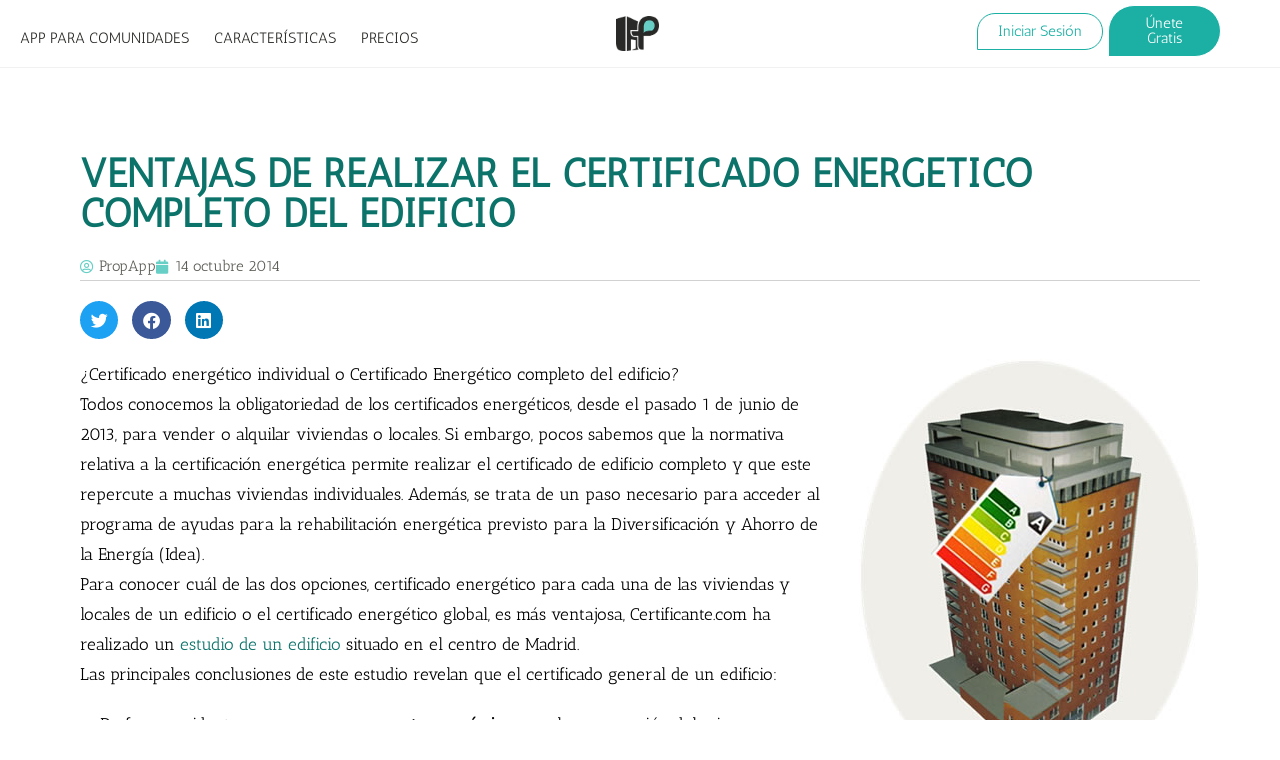

--- FILE ---
content_type: text/html; charset=UTF-8
request_url: https://www.plusvecinos.com/ventajas-de-realizar-el-certificado-energetico-completo-del-edificio/
body_size: 51625
content:
<!DOCTYPE html>
<html class="html" lang="es">
<head><meta charset="UTF-8"><script>if(navigator.userAgent.match(/MSIE|Internet Explorer/i)||navigator.userAgent.match(/Trident\/7\..*?rv:11/i)){var href=document.location.href;if(!href.match(/[?&]nowprocket/)){if(href.indexOf("?")==-1){if(href.indexOf("#")==-1){document.location.href=href+"?nowprocket=1"}else{document.location.href=href.replace("#","?nowprocket=1#")}}else{if(href.indexOf("#")==-1){document.location.href=href+"&nowprocket=1"}else{document.location.href=href.replace("#","&nowprocket=1#")}}}}</script><script>(()=>{class RocketLazyLoadScripts{constructor(){this.v="2.0.4",this.userEvents=["keydown","keyup","mousedown","mouseup","mousemove","mouseover","mouseout","touchmove","touchstart","touchend","touchcancel","wheel","click","dblclick","input"],this.attributeEvents=["onblur","onclick","oncontextmenu","ondblclick","onfocus","onmousedown","onmouseenter","onmouseleave","onmousemove","onmouseout","onmouseover","onmouseup","onmousewheel","onscroll","onsubmit"]}async t(){this.i(),this.o(),/iP(ad|hone)/.test(navigator.userAgent)&&this.h(),this.u(),this.l(this),this.m(),this.k(this),this.p(this),this._(),await Promise.all([this.R(),this.L()]),this.lastBreath=Date.now(),this.S(this),this.P(),this.D(),this.O(),this.M(),await this.C(this.delayedScripts.normal),await this.C(this.delayedScripts.defer),await this.C(this.delayedScripts.async),await this.T(),await this.F(),await this.j(),await this.A(),window.dispatchEvent(new Event("rocket-allScriptsLoaded")),this.everythingLoaded=!0,this.lastTouchEnd&&await new Promise(t=>setTimeout(t,500-Date.now()+this.lastTouchEnd)),this.I(),this.H(),this.U(),this.W()}i(){this.CSPIssue=sessionStorage.getItem("rocketCSPIssue"),document.addEventListener("securitypolicyviolation",t=>{this.CSPIssue||"script-src-elem"!==t.violatedDirective||"data"!==t.blockedURI||(this.CSPIssue=!0,sessionStorage.setItem("rocketCSPIssue",!0))},{isRocket:!0})}o(){window.addEventListener("pageshow",t=>{this.persisted=t.persisted,this.realWindowLoadedFired=!0},{isRocket:!0}),window.addEventListener("pagehide",()=>{this.onFirstUserAction=null},{isRocket:!0})}h(){let t;function e(e){t=e}window.addEventListener("touchstart",e,{isRocket:!0}),window.addEventListener("touchend",function i(o){o.changedTouches[0]&&t.changedTouches[0]&&Math.abs(o.changedTouches[0].pageX-t.changedTouches[0].pageX)<10&&Math.abs(o.changedTouches[0].pageY-t.changedTouches[0].pageY)<10&&o.timeStamp-t.timeStamp<200&&(window.removeEventListener("touchstart",e,{isRocket:!0}),window.removeEventListener("touchend",i,{isRocket:!0}),"INPUT"===o.target.tagName&&"text"===o.target.type||(o.target.dispatchEvent(new TouchEvent("touchend",{target:o.target,bubbles:!0})),o.target.dispatchEvent(new MouseEvent("mouseover",{target:o.target,bubbles:!0})),o.target.dispatchEvent(new PointerEvent("click",{target:o.target,bubbles:!0,cancelable:!0,detail:1,clientX:o.changedTouches[0].clientX,clientY:o.changedTouches[0].clientY})),event.preventDefault()))},{isRocket:!0})}q(t){this.userActionTriggered||("mousemove"!==t.type||this.firstMousemoveIgnored?"keyup"===t.type||"mouseover"===t.type||"mouseout"===t.type||(this.userActionTriggered=!0,this.onFirstUserAction&&this.onFirstUserAction()):this.firstMousemoveIgnored=!0),"click"===t.type&&t.preventDefault(),t.stopPropagation(),t.stopImmediatePropagation(),"touchstart"===this.lastEvent&&"touchend"===t.type&&(this.lastTouchEnd=Date.now()),"click"===t.type&&(this.lastTouchEnd=0),this.lastEvent=t.type,t.composedPath&&t.composedPath()[0].getRootNode()instanceof ShadowRoot&&(t.rocketTarget=t.composedPath()[0]),this.savedUserEvents.push(t)}u(){this.savedUserEvents=[],this.userEventHandler=this.q.bind(this),this.userEvents.forEach(t=>window.addEventListener(t,this.userEventHandler,{passive:!1,isRocket:!0})),document.addEventListener("visibilitychange",this.userEventHandler,{isRocket:!0})}U(){this.userEvents.forEach(t=>window.removeEventListener(t,this.userEventHandler,{passive:!1,isRocket:!0})),document.removeEventListener("visibilitychange",this.userEventHandler,{isRocket:!0}),this.savedUserEvents.forEach(t=>{(t.rocketTarget||t.target).dispatchEvent(new window[t.constructor.name](t.type,t))})}m(){const t="return false",e=Array.from(this.attributeEvents,t=>"data-rocket-"+t),i="["+this.attributeEvents.join("],[")+"]",o="[data-rocket-"+this.attributeEvents.join("],[data-rocket-")+"]",s=(e,i,o)=>{o&&o!==t&&(e.setAttribute("data-rocket-"+i,o),e["rocket"+i]=new Function("event",o),e.setAttribute(i,t))};new MutationObserver(t=>{for(const n of t)"attributes"===n.type&&(n.attributeName.startsWith("data-rocket-")||this.everythingLoaded?n.attributeName.startsWith("data-rocket-")&&this.everythingLoaded&&this.N(n.target,n.attributeName.substring(12)):s(n.target,n.attributeName,n.target.getAttribute(n.attributeName))),"childList"===n.type&&n.addedNodes.forEach(t=>{if(t.nodeType===Node.ELEMENT_NODE)if(this.everythingLoaded)for(const i of[t,...t.querySelectorAll(o)])for(const t of i.getAttributeNames())e.includes(t)&&this.N(i,t.substring(12));else for(const e of[t,...t.querySelectorAll(i)])for(const t of e.getAttributeNames())this.attributeEvents.includes(t)&&s(e,t,e.getAttribute(t))})}).observe(document,{subtree:!0,childList:!0,attributeFilter:[...this.attributeEvents,...e]})}I(){this.attributeEvents.forEach(t=>{document.querySelectorAll("[data-rocket-"+t+"]").forEach(e=>{this.N(e,t)})})}N(t,e){const i=t.getAttribute("data-rocket-"+e);i&&(t.setAttribute(e,i),t.removeAttribute("data-rocket-"+e))}k(t){Object.defineProperty(HTMLElement.prototype,"onclick",{get(){return this.rocketonclick||null},set(e){this.rocketonclick=e,this.setAttribute(t.everythingLoaded?"onclick":"data-rocket-onclick","this.rocketonclick(event)")}})}S(t){function e(e,i){let o=e[i];e[i]=null,Object.defineProperty(e,i,{get:()=>o,set(s){t.everythingLoaded?o=s:e["rocket"+i]=o=s}})}e(document,"onreadystatechange"),e(window,"onload"),e(window,"onpageshow");try{Object.defineProperty(document,"readyState",{get:()=>t.rocketReadyState,set(e){t.rocketReadyState=e},configurable:!0}),document.readyState="loading"}catch(t){console.log("WPRocket DJE readyState conflict, bypassing")}}l(t){this.originalAddEventListener=EventTarget.prototype.addEventListener,this.originalRemoveEventListener=EventTarget.prototype.removeEventListener,this.savedEventListeners=[],EventTarget.prototype.addEventListener=function(e,i,o){o&&o.isRocket||!t.B(e,this)&&!t.userEvents.includes(e)||t.B(e,this)&&!t.userActionTriggered||e.startsWith("rocket-")||t.everythingLoaded?t.originalAddEventListener.call(this,e,i,o):(t.savedEventListeners.push({target:this,remove:!1,type:e,func:i,options:o}),"mouseenter"!==e&&"mouseleave"!==e||t.originalAddEventListener.call(this,e,t.savedUserEvents.push,o))},EventTarget.prototype.removeEventListener=function(e,i,o){o&&o.isRocket||!t.B(e,this)&&!t.userEvents.includes(e)||t.B(e,this)&&!t.userActionTriggered||e.startsWith("rocket-")||t.everythingLoaded?t.originalRemoveEventListener.call(this,e,i,o):t.savedEventListeners.push({target:this,remove:!0,type:e,func:i,options:o})}}J(t,e){this.savedEventListeners=this.savedEventListeners.filter(i=>{let o=i.type,s=i.target||window;return e!==o||t!==s||(this.B(o,s)&&(i.type="rocket-"+o),this.$(i),!1)})}H(){EventTarget.prototype.addEventListener=this.originalAddEventListener,EventTarget.prototype.removeEventListener=this.originalRemoveEventListener,this.savedEventListeners.forEach(t=>this.$(t))}$(t){t.remove?this.originalRemoveEventListener.call(t.target,t.type,t.func,t.options):this.originalAddEventListener.call(t.target,t.type,t.func,t.options)}p(t){let e;function i(e){return t.everythingLoaded?e:e.split(" ").map(t=>"load"===t||t.startsWith("load.")?"rocket-jquery-load":t).join(" ")}function o(o){function s(e){const s=o.fn[e];o.fn[e]=o.fn.init.prototype[e]=function(){return this[0]===window&&t.userActionTriggered&&("string"==typeof arguments[0]||arguments[0]instanceof String?arguments[0]=i(arguments[0]):"object"==typeof arguments[0]&&Object.keys(arguments[0]).forEach(t=>{const e=arguments[0][t];delete arguments[0][t],arguments[0][i(t)]=e})),s.apply(this,arguments),this}}if(o&&o.fn&&!t.allJQueries.includes(o)){const e={DOMContentLoaded:[],"rocket-DOMContentLoaded":[]};for(const t in e)document.addEventListener(t,()=>{e[t].forEach(t=>t())},{isRocket:!0});o.fn.ready=o.fn.init.prototype.ready=function(i){function s(){parseInt(o.fn.jquery)>2?setTimeout(()=>i.bind(document)(o)):i.bind(document)(o)}return"function"==typeof i&&(t.realDomReadyFired?!t.userActionTriggered||t.fauxDomReadyFired?s():e["rocket-DOMContentLoaded"].push(s):e.DOMContentLoaded.push(s)),o([])},s("on"),s("one"),s("off"),t.allJQueries.push(o)}e=o}t.allJQueries=[],o(window.jQuery),Object.defineProperty(window,"jQuery",{get:()=>e,set(t){o(t)}})}P(){const t=new Map;document.write=document.writeln=function(e){const i=document.currentScript,o=document.createRange(),s=i.parentElement;let n=t.get(i);void 0===n&&(n=i.nextSibling,t.set(i,n));const c=document.createDocumentFragment();o.setStart(c,0),c.appendChild(o.createContextualFragment(e)),s.insertBefore(c,n)}}async R(){return new Promise(t=>{this.userActionTriggered?t():this.onFirstUserAction=t})}async L(){return new Promise(t=>{document.addEventListener("DOMContentLoaded",()=>{this.realDomReadyFired=!0,t()},{isRocket:!0})})}async j(){return this.realWindowLoadedFired?Promise.resolve():new Promise(t=>{window.addEventListener("load",t,{isRocket:!0})})}M(){this.pendingScripts=[];this.scriptsMutationObserver=new MutationObserver(t=>{for(const e of t)e.addedNodes.forEach(t=>{"SCRIPT"!==t.tagName||t.noModule||t.isWPRocket||this.pendingScripts.push({script:t,promise:new Promise(e=>{const i=()=>{const i=this.pendingScripts.findIndex(e=>e.script===t);i>=0&&this.pendingScripts.splice(i,1),e()};t.addEventListener("load",i,{isRocket:!0}),t.addEventListener("error",i,{isRocket:!0}),setTimeout(i,1e3)})})})}),this.scriptsMutationObserver.observe(document,{childList:!0,subtree:!0})}async F(){await this.X(),this.pendingScripts.length?(await this.pendingScripts[0].promise,await this.F()):this.scriptsMutationObserver.disconnect()}D(){this.delayedScripts={normal:[],async:[],defer:[]},document.querySelectorAll("script[type$=rocketlazyloadscript]").forEach(t=>{t.hasAttribute("data-rocket-src")?t.hasAttribute("async")&&!1!==t.async?this.delayedScripts.async.push(t):t.hasAttribute("defer")&&!1!==t.defer||"module"===t.getAttribute("data-rocket-type")?this.delayedScripts.defer.push(t):this.delayedScripts.normal.push(t):this.delayedScripts.normal.push(t)})}async _(){await this.L();let t=[];document.querySelectorAll("script[type$=rocketlazyloadscript][data-rocket-src]").forEach(e=>{let i=e.getAttribute("data-rocket-src");if(i&&!i.startsWith("data:")){i.startsWith("//")&&(i=location.protocol+i);try{const o=new URL(i).origin;o!==location.origin&&t.push({src:o,crossOrigin:e.crossOrigin||"module"===e.getAttribute("data-rocket-type")})}catch(t){}}}),t=[...new Map(t.map(t=>[JSON.stringify(t),t])).values()],this.Y(t,"preconnect")}async G(t){if(await this.K(),!0!==t.noModule||!("noModule"in HTMLScriptElement.prototype))return new Promise(e=>{let i;function o(){(i||t).setAttribute("data-rocket-status","executed"),e()}try{if(navigator.userAgent.includes("Firefox/")||""===navigator.vendor||this.CSPIssue)i=document.createElement("script"),[...t.attributes].forEach(t=>{let e=t.nodeName;"type"!==e&&("data-rocket-type"===e&&(e="type"),"data-rocket-src"===e&&(e="src"),i.setAttribute(e,t.nodeValue))}),t.text&&(i.text=t.text),t.nonce&&(i.nonce=t.nonce),i.hasAttribute("src")?(i.addEventListener("load",o,{isRocket:!0}),i.addEventListener("error",()=>{i.setAttribute("data-rocket-status","failed-network"),e()},{isRocket:!0}),setTimeout(()=>{i.isConnected||e()},1)):(i.text=t.text,o()),i.isWPRocket=!0,t.parentNode.replaceChild(i,t);else{const i=t.getAttribute("data-rocket-type"),s=t.getAttribute("data-rocket-src");i?(t.type=i,t.removeAttribute("data-rocket-type")):t.removeAttribute("type"),t.addEventListener("load",o,{isRocket:!0}),t.addEventListener("error",i=>{this.CSPIssue&&i.target.src.startsWith("data:")?(console.log("WPRocket: CSP fallback activated"),t.removeAttribute("src"),this.G(t).then(e)):(t.setAttribute("data-rocket-status","failed-network"),e())},{isRocket:!0}),s?(t.fetchPriority="high",t.removeAttribute("data-rocket-src"),t.src=s):t.src="data:text/javascript;base64,"+window.btoa(unescape(encodeURIComponent(t.text)))}}catch(i){t.setAttribute("data-rocket-status","failed-transform"),e()}});t.setAttribute("data-rocket-status","skipped")}async C(t){const e=t.shift();return e?(e.isConnected&&await this.G(e),this.C(t)):Promise.resolve()}O(){this.Y([...this.delayedScripts.normal,...this.delayedScripts.defer,...this.delayedScripts.async],"preload")}Y(t,e){this.trash=this.trash||[];let i=!0;var o=document.createDocumentFragment();t.forEach(t=>{const s=t.getAttribute&&t.getAttribute("data-rocket-src")||t.src;if(s&&!s.startsWith("data:")){const n=document.createElement("link");n.href=s,n.rel=e,"preconnect"!==e&&(n.as="script",n.fetchPriority=i?"high":"low"),t.getAttribute&&"module"===t.getAttribute("data-rocket-type")&&(n.crossOrigin=!0),t.crossOrigin&&(n.crossOrigin=t.crossOrigin),t.integrity&&(n.integrity=t.integrity),t.nonce&&(n.nonce=t.nonce),o.appendChild(n),this.trash.push(n),i=!1}}),document.head.appendChild(o)}W(){this.trash.forEach(t=>t.remove())}async T(){try{document.readyState="interactive"}catch(t){}this.fauxDomReadyFired=!0;try{await this.K(),this.J(document,"readystatechange"),document.dispatchEvent(new Event("rocket-readystatechange")),await this.K(),document.rocketonreadystatechange&&document.rocketonreadystatechange(),await this.K(),this.J(document,"DOMContentLoaded"),document.dispatchEvent(new Event("rocket-DOMContentLoaded")),await this.K(),this.J(window,"DOMContentLoaded"),window.dispatchEvent(new Event("rocket-DOMContentLoaded"))}catch(t){console.error(t)}}async A(){try{document.readyState="complete"}catch(t){}try{await this.K(),this.J(document,"readystatechange"),document.dispatchEvent(new Event("rocket-readystatechange")),await this.K(),document.rocketonreadystatechange&&document.rocketonreadystatechange(),await this.K(),this.J(window,"load"),window.dispatchEvent(new Event("rocket-load")),await this.K(),window.rocketonload&&window.rocketonload(),await this.K(),this.allJQueries.forEach(t=>t(window).trigger("rocket-jquery-load")),await this.K(),this.J(window,"pageshow");const t=new Event("rocket-pageshow");t.persisted=this.persisted,window.dispatchEvent(t),await this.K(),window.rocketonpageshow&&window.rocketonpageshow({persisted:this.persisted})}catch(t){console.error(t)}}async K(){Date.now()-this.lastBreath>45&&(await this.X(),this.lastBreath=Date.now())}async X(){return document.hidden?new Promise(t=>setTimeout(t)):new Promise(t=>requestAnimationFrame(t))}B(t,e){return e===document&&"readystatechange"===t||(e===document&&"DOMContentLoaded"===t||(e===window&&"DOMContentLoaded"===t||(e===window&&"load"===t||e===window&&"pageshow"===t)))}static run(){(new RocketLazyLoadScripts).t()}}RocketLazyLoadScripts.run()})();</script>
	
	<link rel="profile" href="https://gmpg.org/xfn/11">

	<meta name='robots' content='index, follow, max-image-preview:large, max-snippet:-1, max-video-preview:-1' />
<meta name="viewport" content="width=device-width, initial-scale=1">
	<!-- This site is optimized with the Yoast SEO plugin v26.6 - https://yoast.com/wordpress/plugins/seo/ -->
	<title>VENTAJAS DE REALIZAR EL CERTIFICADO ENERGETICO COMPLETO DEL EDIFICIO</title>
<style id="rocket-critical-css">ol,ul{box-sizing:border-box}:root{--wp--preset--font-size--normal:16px;--wp--preset--font-size--huge:42px}.screen-reader-text{border:0;clip:rect(1px,1px,1px,1px);clip-path:inset(50%);height:1px;margin:-1px;overflow:hidden;padding:0;position:absolute;width:1px;word-wrap:normal!important}.eztoc-hide{display:none}.fa{font-family:var(--fa-style-family,"Font Awesome 6 Free");font-weight:var(--fa-style,900)}.fa,.fab,.far,.fas{-moz-osx-font-smoothing:grayscale;-webkit-font-smoothing:antialiased;display:var(--fa-display,inline-block);font-style:normal;font-variant:normal;line-height:1;text-rendering:auto}.fa:before,.fab:before,.far:before,.fas:before{content:var(--fa)}.far,.fas{font-family:"Font Awesome 6 Free"}.fab{font-family:"Font Awesome 6 Brands"}.fa-caret-right{--fa:"\f0da"}.fa-bars{--fa:"\f0c9"}.fa-caret-up{--fa:"\f0d8"}.fa-user-circle{--fa:"\f2bd"}.fa-plus{--fa:"\2b"}.fa-angle-up{--fa:"\f106"}.fa-calendar{--fa:"\f133"}.fa-check{--fa:"\f00c"}:host,:root{--fa-style-family-brands:"Font Awesome 6 Brands";--fa-font-brands:normal 400 1em/1 "Font Awesome 6 Brands"}@font-face{font-family:"Font Awesome 6 Brands";font-style:normal;font-weight:400;font-display:swap;src:url(https://www.plusvecinos.com/wp-content/themes/oceanwp/assets/fonts/fontawesome/webfonts/fa-brands-400.woff2) format("woff2"),url(https://www.plusvecinos.com/wp-content/themes/oceanwp/assets/fonts/fontawesome/webfonts/fa-brands-400.ttf) format("truetype")}.fab{font-weight:400}.fa-facebook-f{--fa:"\f39e"}.fa-linkedin{--fa:"\f08c"}.fa-facebook{--fa:"\f09a"}.fa-youtube{--fa:"\f167"}.fa-twitter{--fa:"\f099"}:host,:root{--fa-font-regular:normal 400 1em/1 "Font Awesome 6 Free"}@font-face{font-family:"Font Awesome 6 Free";font-style:normal;font-weight:400;font-display:swap;src:url(https://www.plusvecinos.com/wp-content/themes/oceanwp/assets/fonts/fontawesome/webfonts/fa-regular-400.woff2) format("woff2"),url(https://www.plusvecinos.com/wp-content/themes/oceanwp/assets/fonts/fontawesome/webfonts/fa-regular-400.ttf) format("truetype")}.far{font-weight:400}:host,:root{--fa-style-family-classic:"Font Awesome 6 Free";--fa-font-solid:normal 900 1em/1 "Font Awesome 6 Free"}@font-face{font-family:"Font Awesome 6 Free";font-style:normal;font-weight:900;font-display:swap;src:url(https://www.plusvecinos.com/wp-content/themes/oceanwp/assets/fonts/fontawesome/webfonts/fa-solid-900.woff2) format("woff2"),url(https://www.plusvecinos.com/wp-content/themes/oceanwp/assets/fonts/fontawesome/webfonts/fa-solid-900.ttf) format("truetype")}.fas{font-weight:900}@font-face{font-family:"Font Awesome 5 Brands";font-display:swap;font-weight:400;src:url(https://www.plusvecinos.com/wp-content/themes/oceanwp/assets/fonts/fontawesome/webfonts/fa-brands-400.woff2) format("woff2"),url(https://www.plusvecinos.com/wp-content/themes/oceanwp/assets/fonts/fontawesome/webfonts/fa-brands-400.ttf) format("truetype")}@font-face{font-family:"Font Awesome 5 Free";font-display:swap;font-weight:900;src:url(https://www.plusvecinos.com/wp-content/themes/oceanwp/assets/fonts/fontawesome/webfonts/fa-solid-900.woff2) format("woff2"),url(https://www.plusvecinos.com/wp-content/themes/oceanwp/assets/fonts/fontawesome/webfonts/fa-solid-900.ttf) format("truetype")}@font-face{font-family:"Font Awesome 5 Free";font-display:swap;font-weight:400;src:url(https://www.plusvecinos.com/wp-content/themes/oceanwp/assets/fonts/fontawesome/webfonts/fa-regular-400.woff2) format("woff2"),url(https://www.plusvecinos.com/wp-content/themes/oceanwp/assets/fonts/fontawesome/webfonts/fa-regular-400.ttf) format("truetype")}@font-face{font-family:'simple-line-icons';src:url(https://www.plusvecinos.com/wp-content/themes/oceanwp/assets/fonts/simple-line-icons/Simple-Line-Icons.eot?v=2.4.0);src:url(https://www.plusvecinos.com/wp-content/themes/oceanwp/assets/fonts/simple-line-icons/Simple-Line-Icons.eot?v=2.4.0#iefix)format('embedded-opentype'),url(https://www.plusvecinos.com/wp-content/themes/oceanwp/assets/fonts/simple-line-icons/Simple-Line-Icons.woff2?v=2.4.0)format('woff2'),url(https://www.plusvecinos.com/wp-content/themes/oceanwp/assets/fonts/simple-line-icons/Simple-Line-Icons.ttf?v=2.4.0)format('truetype'),url(https://www.plusvecinos.com/wp-content/themes/oceanwp/assets/fonts/simple-line-icons/Simple-Line-Icons.woff?v=2.4.0)format('woff'),url(https://www.plusvecinos.com/wp-content/themes/oceanwp/assets/fonts/simple-line-icons/Simple-Line-Icons.svg?v=2.4.0#simple-line-icons)format('svg');font-weight:normal;font-style:normal;font-display:swap}.icon-home{font-family:'simple-line-icons';speak:none;font-style:normal;font-weight:normal;font-variant:normal;text-transform:none;line-height:1;-webkit-font-smoothing:antialiased;-moz-osx-font-smoothing:grayscale}.icon-home:before{content:"\e069"} html,body,div,span,h1,h2,p,a,img,i,ol,ul,li,label,aside,header,nav,section,time{margin:0;padding:0;border:0;outline:0;font-size:100%;font:inherit;vertical-align:baseline;font-family:inherit;font-size:100%;font-style:inherit;font-weight:inherit}aside,header,nav,section{display:block}html{font-size:62.5%;overflow-y:scroll;-webkit-text-size-adjust:100%;-ms-text-size-adjust:100%}*,*:before,*:after{-webkit-box-sizing:border-box;-moz-box-sizing:border-box;box-sizing:border-box}aside,header,main,nav,section{display:block}a img{border:0}img{max-width:100%;height:auto}html{-ms-overflow-x:hidden;overflow-x:hidden}body{font-family:"Open Sans",sans-serif;font-size:14px;line-height:1.8;color:#4a4a4a;overflow-wrap:break-word;word-wrap:break-word}body{background-color:#fff}i{font-style:italic}.screen-reader-text{border:0;clip:rect(1px,1px,1px,1px);clip-path:inset(50%);height:1px;margin:-1px;font-size:14px!important;font-weight:400;overflow:hidden;padding:0;position:absolute!important;width:1px;word-wrap:normal!important}html{font-family:sans-serif;-ms-text-size-adjust:100%;-webkit-text-size-adjust:100%}body{margin:0}aside,header,main,nav,section{display:block}a{background-color:rgba(0,0,0,0)}img{border:0}svg:not(:root){overflow:hidden}button,input{color:inherit;font:inherit;margin:0}button{overflow:visible}button{text-transform:none}button{-webkit-appearance:button}button::-moz-focus-inner,input::-moz-focus-inner{border:0;padding:0}input{line-height:normal}input[type=checkbox]{-webkit-box-sizing:border-box;-moz-box-sizing:border-box;box-sizing:border-box;padding:0}.container{width:1200px;max-width:90%;margin:0 auto}#wrap{position:relative}#main{position:relative}#main #content-wrap{padding-top:50px;padding-bottom:50px}.content-area{float:left;position:relative;width:72%;padding-right:30px;border-right-width:1px;border-style:solid;border-color:#f1f1f1}.content-full-width .content-area{width:100%!important;max-width:none!important;padding:0!important;border:0!important}@media only screen and (max-width:959px){.container{max-width:90%}.content-area{float:none!important;width:100%;margin-bottom:40px;border:0}body:not(.separate-layout) .content-area{padding:0!important}#main #content-wrap.container{width:auto!important}}@media only screen and (max-width:767px){#wrap{width:100%!important}}img{max-width:100%;height:auto;vertical-align:middle}img[class*=attachment-]{height:auto}.clr:after{content:"";display:block;visibility:hidden;clear:both;zoom:1;height:0}a{color:#333}a{text-decoration:none}h1,h2{font-weight:600;margin:0 0 20px;color:#333;line-height:1.4}h1{font-size:23px}h2{font-size:20px}p{margin:0 0 20px}ul,ol{margin:15px 0 15px 20px}ol{list-style-type:decimal}li ul{margin:0 0 0 25px}input[type=checkbox]{display:inline-block;background-color:#fff;border:1px solid #bbb;line-height:0;width:16px;min-width:16px;height:16px;margin:-3px 10px 0 0;outline:0;text-align:center;vertical-align:middle;clear:none;-webkit-appearance:none;-webkit-box-shadow:inset 0 1px 2px rgba(0,0,0,.1);-moz-box-shadow:inset 0 1px 2px rgba(0,0,0,.1);box-shadow:inset 0 1px 2px rgba(0,0,0,.1)}.button{display:inline-block;font-family:inherit;background-color:#13aff0;color:#fff;font-size:12px;font-weight:600;text-transform:uppercase;margin:0;padding:14px 20px;border:0;text-align:center;letter-spacing:.1em;line-height:1}button::-moz-focus-inner{padding:0;border:0}#site-header{position:relative;width:100%;background-color:#fff;border-bottom:1px solid #f1f1f1;z-index:100}.page-header{position:relative;background-color:#f5f5f5;padding:34px 0}.page-header .container{position:relative}.page-header-title{display:block;font-size:24px;line-height:1.4em;font-weight:400;margin:0;color:#333}.background-image-page-header{display:-webkit-box;display:-webkit-flex;display:-ms-flexbox;display:flex;-webkit-align-items:center;align-items:center;width:100%;background-color:#000;height:400px;background-position:50% 0;background-repeat:no-repeat;background-size:cover}.background-image-page-header .page-header-inner{text-align:center}.page-header.background-image-page-header .page-header-title{position:relative;color:#fff;font-size:44px;font-weight:400;max-width:100%;z-index:2}.background-image-page-header-overlay{display:block;position:absolute;top:0;left:0;height:100%;width:100%;background-color:#000;z-index:1;-moz-opacity:.5;-webkit-opacity:.5;opacity:.5}.site-breadcrumbs{position:absolute;right:0;top:50%;max-width:50%;height:32px;line-height:32px;margin-top:-16px;font-size:13px;color:#c6c6c6;font-weight:normal;white-space:nowrap;overflow:hidden}.site-breadcrumbs ol{margin:0;padding:0;list-style:none}.site-breadcrumbs ol li{display:inline-block}.site-breadcrumbs ol li .breadcrumb-sep{margin:0 6px}.site-breadcrumbs .breadcrumb-home.has-icon{display:none}.background-image-page-header .site-breadcrumbs{display:block;position:inherit;max-width:100%;margin-top:20px;top:auto;right:auto;color:#fff;text-align:center;z-index:2}.background-image-page-header .site-breadcrumbs a{color:#fff}.site-breadcrumbs ol{margin:0}@media only screen and (max-width:959px){body.has-breadcrumbs .page-header-title{max-width:100%;width:100%}}@media only screen and (max-width:959px){.site-breadcrumbs{position:inherit;top:auto;left:auto;right:auto;max-width:100%;margin-top:0}}@media only screen and (max-width:767px){.page-header{background-attachment:initial!important}.page-header.background-image-page-header .page-header-title{font-size:24px}.background-image-page-header{height:auto!important}body.has-breadcrumbs .page-header-title{max-width:100%;width:100%}}.single-post.content-max-width #main #content-wrap{width:100%;max-width:100%}.single-post.content-max-width .elementor-section h2,.single-post.content-max-width .elementor-section p,.single-post.content-max-width .elementor-section ul{max-width:100%}#scroll-top{display:none;opacity:0;position:fixed;right:20px;bottom:20px;width:40px;height:40px;line-height:40px;background-color:rgba(0,0,0,.4);color:#fff;font-size:18px;-webkit-border-radius:2px;-moz-border-radius:2px;-ms-border-radius:2px;border-radius:2px;text-align:center;z-index:100;-webkit-box-sizing:content-box;-moz-box-sizing:content-box;box-sizing:content-box}@media only screen and (max-width:480px){#scroll-top{right:10px;bottom:10px;width:26px;height:26px;line-height:24px;font-size:14px}}button::-moz-focus-inner{padding:0;border:0}.elementor-screen-only,.screen-reader-text{height:1px;margin:-1px;overflow:hidden;padding:0;position:absolute;top:-10000em;width:1px;clip:rect(0,0,0,0);border:0}.elementor-clearfix:after{clear:both;content:"";display:block;height:0;width:0}.elementor *,.elementor :after,.elementor :before{box-sizing:border-box}.elementor a{box-shadow:none;text-decoration:none}.elementor img{border:none;border-radius:0;box-shadow:none;height:auto;max-width:100%}.elementor .elementor-background-overlay{inset:0;position:absolute}.elementor-element{--flex-direction:initial;--flex-wrap:initial;--justify-content:initial;--align-items:initial;--align-content:initial;--gap:initial;--flex-basis:initial;--flex-grow:initial;--flex-shrink:initial;--order:initial;--align-self:initial;align-self:var(--align-self);flex-basis:var(--flex-basis);flex-grow:var(--flex-grow);flex-shrink:var(--flex-shrink);order:var(--order)}.elementor-align-center{text-align:center}.elementor-align-right{text-align:right}.elementor-align-left{text-align:left}.elementor-align-left .elementor-button,.elementor-align-right .elementor-button{width:auto}@media (max-width:767px){.elementor-mobile-align-left{text-align:left}}:root{--page-title-display:block}.elementor-page-title{display:var(--page-title-display)}.elementor-section{position:relative}.elementor-section .elementor-container{display:flex;margin-left:auto;margin-right:auto;position:relative}@media (max-width:1024px){.elementor-section .elementor-container{flex-wrap:wrap}}.elementor-section.elementor-section-boxed>.elementor-container{max-width:1140px}.elementor-widget-wrap{align-content:flex-start;flex-wrap:wrap;position:relative;width:100%}.elementor:not(.elementor-bc-flex-widget) .elementor-widget-wrap{display:flex}.elementor-widget-wrap>.elementor-element{width:100%}.elementor-widget{position:relative}.elementor-widget:not(:last-child){margin-bottom:var(--kit-widget-spacing,20px)}.elementor-column{display:flex;min-height:1px;position:relative}.elementor-column-gap-default>.elementor-column>.elementor-element-populated{padding:10px}.elementor-inner-section .elementor-column-gap-no .elementor-element-populated{padding:0}@media (min-width:768px){.elementor-column.elementor-col-25{width:25%}.elementor-column.elementor-col-33{width:33.333%}.elementor-column.elementor-col-50{width:50%}.elementor-column.elementor-col-100{width:100%}}@media (max-width:767px){.elementor-column{width:100%}}.elementor-grid{display:grid;grid-column-gap:var(--grid-column-gap);grid-row-gap:var(--grid-row-gap)}.elementor-grid .elementor-grid-item{min-width:0}.elementor-grid-0 .elementor-grid{display:inline-block;margin-bottom:calc(-1 * var(--grid-row-gap));width:100%;word-spacing:var(--grid-column-gap)}.elementor-grid-0 .elementor-grid .elementor-grid-item{display:inline-block;margin-bottom:var(--grid-row-gap);word-break:break-word}@media (prefers-reduced-motion:no-preference){html{scroll-behavior:smooth}}.elementor-heading-title{line-height:1;margin:0;padding:0}.elementor-button{background-color:#69727d;border-radius:3px;color:#fff;display:inline-block;font-size:15px;line-height:1;padding:12px 24px;fill:#fff;text-align:center}.elementor-button:visited{color:#fff}.elementor-button-content-wrapper{display:flex;flex-direction:row;gap:5px;justify-content:center}.elementor-button-text{display:inline-block}.elementor-button.elementor-size-xs{border-radius:2px;font-size:13px;padding:10px 20px}.elementor-button span{text-decoration:inherit}.elementor-icon{color:#69727d;display:inline-block;font-size:50px;line-height:1;text-align:center}.elementor-icon i{display:block;height:1em;position:relative;width:1em}.elementor-icon i:before{left:50%;position:absolute;transform:translateX(-50%)}.elementor-shape-rounded .elementor-icon{border-radius:10%}@media (max-width:767px){.elementor .elementor-hidden-mobile{display:none}}@media (min-width:768px) and (max-width:1024px){.elementor .elementor-hidden-tablet{display:none}}@media (min-width:1025px) and (max-width:99999px){.elementor .elementor-hidden-desktop{display:none}}.elementor-item:after,.elementor-item:before{display:block;position:absolute}.elementor-item:not(:hover):not(:focus):not(.elementor-item-active):not(.highlighted):after,.elementor-item:not(:hover):not(:focus):not(.elementor-item-active):not(.highlighted):before{opacity:0}.e--pointer-underline .elementor-item:after,.e--pointer-underline .elementor-item:before{background-color:#3f444b;height:3px;left:0;width:100%;z-index:2}.e--pointer-underline .elementor-item:after{bottom:0;content:""}.elementor-nav-menu--main .elementor-nav-menu a{padding:13px 20px}.elementor-nav-menu--main .elementor-nav-menu ul{border-style:solid;border-width:0;padding:0;position:absolute;width:12em}.elementor-nav-menu--layout-horizontal{display:flex}.elementor-nav-menu--layout-horizontal .elementor-nav-menu{display:flex;flex-wrap:wrap}.elementor-nav-menu--layout-horizontal .elementor-nav-menu a{flex-grow:1;white-space:nowrap}.elementor-nav-menu--layout-horizontal .elementor-nav-menu>li{display:flex}.elementor-nav-menu--layout-horizontal .elementor-nav-menu>li ul{top:100%!important}.elementor-nav-menu--layout-horizontal .elementor-nav-menu>li:not(:first-child)>a{margin-inline-start:var(--e-nav-menu-horizontal-menu-item-margin)}.elementor-nav-menu--layout-horizontal .elementor-nav-menu>li:not(:first-child)>ul{left:var(--e-nav-menu-horizontal-menu-item-margin)!important}.elementor-nav-menu--layout-horizontal .elementor-nav-menu>li:not(:last-child)>a{margin-inline-end:var(--e-nav-menu-horizontal-menu-item-margin)}.elementor-nav-menu--layout-horizontal .elementor-nav-menu>li:not(:last-child):after{align-self:center;border-color:var(--e-nav-menu-divider-color,#000);border-left-style:var(--e-nav-menu-divider-style,solid);border-left-width:var(--e-nav-menu-divider-width,2px);content:var(--e-nav-menu-divider-content,none);height:var(--e-nav-menu-divider-height,35%)}.elementor-nav-menu__align-start .elementor-nav-menu{justify-content:flex-start;margin-inline-end:auto}.elementor-widget-nav-menu .elementor-widget-container{display:flex;flex-direction:column}.elementor-nav-menu{position:relative;z-index:2}.elementor-nav-menu:after{clear:both;content:" ";display:block;font:0/0 serif;height:0;overflow:hidden;visibility:hidden}.elementor-nav-menu,.elementor-nav-menu li,.elementor-nav-menu ul{display:block;line-height:normal;list-style:none;margin:0;padding:0}.elementor-nav-menu ul{display:none}.elementor-nav-menu a,.elementor-nav-menu li{position:relative}.elementor-nav-menu li{border-width:0}.elementor-nav-menu a{align-items:center;display:flex}.elementor-nav-menu a{line-height:20px;padding:10px 20px}.elementor-menu-toggle{align-items:center;background-color:rgba(0,0,0,.05);border:0 solid;border-radius:3px;color:#33373d;display:flex;font-size:var(--nav-menu-icon-size,22px);justify-content:center;padding:.25em}.elementor-menu-toggle:not(.elementor-active) .elementor-menu-toggle__icon--close{display:none}.elementor-nav-menu--dropdown{background-color:#fff;font-size:13px}.elementor-nav-menu--dropdown.elementor-nav-menu__container{margin-top:10px;overflow-x:hidden;overflow-y:auto;transform-origin:top}.elementor-nav-menu--dropdown.elementor-nav-menu__container .elementor-sub-item{font-size:.85em}.elementor-nav-menu--dropdown a{color:#33373d}ul.elementor-nav-menu--dropdown a{border-inline-start:8px solid transparent;text-shadow:none}.elementor-nav-menu--toggle{--menu-height:100vh}.elementor-nav-menu--toggle .elementor-menu-toggle:not(.elementor-active)+.elementor-nav-menu__container{max-height:0;overflow:hidden;transform:scaleY(0)}@media (max-width:1024px){.elementor-nav-menu--dropdown-tablet .elementor-nav-menu--main{display:none}}@media (min-width:1025px){.elementor-nav-menu--dropdown-tablet .elementor-menu-toggle,.elementor-nav-menu--dropdown-tablet .elementor-nav-menu--dropdown{display:none}.elementor-nav-menu--dropdown-tablet nav.elementor-nav-menu--dropdown.elementor-nav-menu__container{overflow-y:hidden}}.elementor-widget-image{text-align:center}.elementor-widget-image a{display:inline-block}.elementor-widget-image img{display:inline-block;vertical-align:middle}.oew-off-canvas-button a i{font-size:14px}.oew-off-canvas-button .elementor-align-icon-left{margin-right:4px}.oew-off-canvas-button i{width:1em;height:1em;vertical-align:middle}.oew-off-canvas-wrap{visibility:hidden}.oew-off-canvas-wrap,.oew-off-canvas-wrap .oew-off-canvas-overlay{position:fixed;top:0;bottom:0;left:0;z-index:9999}.oew-off-canvas-wrap .oew-off-canvas-overlay{background-color:rgba(0,0,0,.5);width:100%;height:100%}.oew-off-canvas-wrap .oew-off-canvas-sidebar{position:absolute;top:0;left:0;background-color:#fff;width:325px;height:100%;padding:35px;overflow:auto;z-index:10000;-webkit-box-shadow:0 0 12px 0 rgba(0,0,0,.1);-moz-box-shadow:0 0 12px 0 rgba(0,0,0,.1);box-shadow:0 0 12px 0 rgba(0,0,0,.1);-webkit-transform:translateX(-100%);-moz-transform:translateX(-100%);-ms-transform:translateX(-100%);-o-transform:translateX(-100%);transform:translateX(-100%)}.oew-off-canvas-close{position:absolute;top:15px;right:15px;width:30px;height:30px;background-color:rgba(0,0,0,0);border:0;margin:0;padding:0;text-align:center;z-index:1000}@media only screen and (max-width:1024px){.oew-tablet-align-right{text-align:right}}@media only screen and (max-width:767px){.oew-mobile-align-right{text-align:right}}@media only screen and (max-width:320px){.oew-off-canvas-wrap{width:100%}.oew-off-canvas-wrap .oew-off-canvas-sidebar{max-width:100%}}.elementor-widget.elementor-icon-list--layout-inline .elementor-widget-container{overflow:hidden}.elementor-widget .elementor-icon-list-items.elementor-inline-items{display:flex;flex-wrap:wrap;margin-left:-8px;margin-right:-8px}.elementor-widget .elementor-icon-list-items.elementor-inline-items .elementor-inline-item{word-break:break-word}.elementor-widget .elementor-icon-list-items.elementor-inline-items .elementor-icon-list-item{margin-left:8px;margin-right:8px}.elementor-widget .elementor-icon-list-items.elementor-inline-items .elementor-icon-list-item:after{border-bottom:0;border-left-width:1px;border-right:0;border-top:0;border-style:solid;height:100%;left:auto;position:relative;right:auto;right:-8px;width:auto}.elementor-widget .elementor-icon-list-items{list-style-type:none;margin:0;padding:0}.elementor-widget .elementor-icon-list-item{margin:0;padding:0;position:relative}.elementor-widget .elementor-icon-list-item:after{bottom:0;position:absolute;width:100%}.elementor-widget .elementor-icon-list-item,.elementor-widget .elementor-icon-list-item a{align-items:var(--icon-vertical-align,center);display:flex;font-size:inherit}.elementor-widget .elementor-icon-list-icon+.elementor-icon-list-text{align-self:center;padding-inline-start:5px}.elementor-widget .elementor-icon-list-icon{display:flex;position:relative;top:var(--icon-vertical-offset,initial)}.elementor-widget .elementor-icon-list-icon i{font-size:var(--e-icon-list-icon-size);width:1.25em}.elementor-widget.elementor-widget-icon-list .elementor-icon-list-icon{text-align:var(--e-icon-list-icon-align)}.elementor-widget.elementor-list-item-link-full_width a{width:100%}.elementor-widget.elementor-align-center .elementor-icon-list-item,.elementor-widget.elementor-align-center .elementor-icon-list-item a{justify-content:center}.elementor-widget.elementor-align-center .elementor-icon-list-item:after{margin:auto}.elementor-widget.elementor-align-center .elementor-inline-items{justify-content:center}.elementor-widget.elementor-align-left .elementor-icon-list-item,.elementor-widget.elementor-align-left .elementor-icon-list-item a{justify-content:flex-start;text-align:left}.elementor-widget:not(.elementor-align-right) .elementor-icon-list-item:after{left:0}.elementor-widget:not(.elementor-align-left) .elementor-icon-list-item:after{right:0}@media (min-width:-1){.elementor-widget:not(.elementor-widescreen-align-right) .elementor-icon-list-item:after{left:0}.elementor-widget:not(.elementor-widescreen-align-left) .elementor-icon-list-item:after{right:0}}@media (max-width:-1){.elementor-widget:not(.elementor-laptop-align-right) .elementor-icon-list-item:after{left:0}.elementor-widget:not(.elementor-laptop-align-left) .elementor-icon-list-item:after{right:0}.elementor-widget:not(.elementor-tablet_extra-align-right) .elementor-icon-list-item:after{left:0}.elementor-widget:not(.elementor-tablet_extra-align-left) .elementor-icon-list-item:after{right:0}}@media (max-width:1024px){.elementor-widget:not(.elementor-tablet-align-right) .elementor-icon-list-item:after{left:0}.elementor-widget:not(.elementor-tablet-align-left) .elementor-icon-list-item:after{right:0}}@media (max-width:-1){.elementor-widget:not(.elementor-mobile_extra-align-right) .elementor-icon-list-item:after{left:0}.elementor-widget:not(.elementor-mobile_extra-align-left) .elementor-icon-list-item:after{right:0}}@media (max-width:767px){.elementor-widget.elementor-mobile-align-left .elementor-icon-list-item,.elementor-widget.elementor-mobile-align-left .elementor-icon-list-item a{justify-content:flex-start;text-align:left}.elementor-widget:not(.elementor-mobile-align-right) .elementor-icon-list-item:after{left:0}.elementor-widget:not(.elementor-mobile-align-left) .elementor-icon-list-item:after{right:0}}.elementor .elementor-element ul.elementor-icon-list-items{padding:0}.elementor-widget-social-icons.elementor-grid-0 .elementor-widget-container{font-size:0;line-height:1}.elementor-widget-social-icons .elementor-grid{grid-column-gap:var(--grid-column-gap,5px);grid-row-gap:var(--grid-row-gap,5px);grid-template-columns:var(--grid-template-columns);justify-content:var(--justify-content,center);justify-items:var(--justify-content,center)}.elementor-icon.elementor-social-icon{font-size:var(--icon-size,25px);height:calc(var(--icon-size, 25px) + 2 * var(--icon-padding, .5em));line-height:var(--icon-size,25px);width:calc(var(--icon-size, 25px) + 2 * var(--icon-padding, .5em))}.elementor-social-icon{--e-social-icon-icon-color:#fff;align-items:center;background-color:#69727d;display:inline-flex;justify-content:center;text-align:center}.elementor-social-icon i{color:var(--e-social-icon-icon-color)}.elementor-social-icon:last-child{margin:0}.elementor-social-icon-facebook-f{background-color:#3b5998}.elementor-social-icon-linkedin{background-color:#0077b5}.elementor-social-icon-twitter{background-color:#1da1f2}.elementor-social-icon-youtube{background-color:#cd201f}.elementor-tab-title a{color:inherit}.elementor-toggle{text-align:start}.elementor-toggle .elementor-tab-title{border-bottom:1px solid #d5d8dc;font-weight:700;line-height:1;margin:0;outline:none;padding:15px}.elementor-toggle .elementor-tab-title .elementor-toggle-icon{display:inline-block;width:1em}.elementor-toggle .elementor-tab-title .elementor-toggle-icon.elementor-toggle-icon-left{float:left;text-align:left}.elementor-toggle .elementor-tab-title .elementor-toggle-icon .elementor-toggle-icon-closed{display:block}.elementor-toggle .elementor-tab-title .elementor-toggle-icon .elementor-toggle-icon-opened{display:none}.elementor-toggle .elementor-tab-content{border-bottom:1px solid #d5d8dc;display:none;padding:15px}@media (max-width:767px){.elementor-toggle .elementor-tab-title{padding:12px}.elementor-toggle .elementor-tab-content{padding:12px 10px}}.elementor-icon-list-items .elementor-icon-list-item .elementor-icon-list-text{display:inline-block}.fa,.fab,.far,.fas{-moz-osx-font-smoothing:grayscale;-webkit-font-smoothing:antialiased;display:inline-block;font-style:normal;font-variant:normal;text-rendering:auto;line-height:1}.fa-angle-up:before{content:"\f106"}.fa-bars:before{content:"\f0c9"}.fa-calendar:before{content:"\f133"}.fa-caret-right:before{content:"\f0da"}.fa-caret-up:before{content:"\f0d8"}.fa-check:before{content:"\f00c"}.fa-facebook:before{content:"\f09a"}.fa-facebook-f:before{content:"\f39e"}.fa-linkedin:before{content:"\f08c"}.fa-plus:before{content:"\f067"}.fa-twitter:before{content:"\f099"}.fa-user-circle:before{content:"\f2bd"}.fa-youtube:before{content:"\f167"}@font-face{font-family:"Font Awesome 5 Free";font-style:normal;font-weight:400;font-display:swap;src:url(https://www.plusvecinos.com/wp-content/plugins/elementor/assets/lib/font-awesome/webfonts/fa-regular-400.eot);src:url(https://www.plusvecinos.com/wp-content/plugins/elementor/assets/lib/font-awesome/webfonts/fa-regular-400.eot?#iefix) format("embedded-opentype"),url(https://www.plusvecinos.com/wp-content/plugins/elementor/assets/lib/font-awesome/webfonts/fa-regular-400.woff2) format("woff2"),url(https://www.plusvecinos.com/wp-content/plugins/elementor/assets/lib/font-awesome/webfonts/fa-regular-400.woff) format("woff"),url(https://www.plusvecinos.com/wp-content/plugins/elementor/assets/lib/font-awesome/webfonts/fa-regular-400.ttf) format("truetype"),url(https://www.plusvecinos.com/wp-content/plugins/elementor/assets/lib/font-awesome/webfonts/fa-regular-400.svg#fontawesome) format("svg")}.far{font-family:"Font Awesome 5 Free";font-weight:400}@font-face{font-family:"Font Awesome 5 Free";font-style:normal;font-weight:900;font-display:swap;src:url(https://www.plusvecinos.com/wp-content/plugins/elementor/assets/lib/font-awesome/webfonts/fa-solid-900.eot);src:url(https://www.plusvecinos.com/wp-content/plugins/elementor/assets/lib/font-awesome/webfonts/fa-solid-900.eot?#iefix) format("embedded-opentype"),url(https://www.plusvecinos.com/wp-content/plugins/elementor/assets/lib/font-awesome/webfonts/fa-solid-900.woff2) format("woff2"),url(https://www.plusvecinos.com/wp-content/plugins/elementor/assets/lib/font-awesome/webfonts/fa-solid-900.woff) format("woff"),url(https://www.plusvecinos.com/wp-content/plugins/elementor/assets/lib/font-awesome/webfonts/fa-solid-900.ttf) format("truetype"),url(https://www.plusvecinos.com/wp-content/plugins/elementor/assets/lib/font-awesome/webfonts/fa-solid-900.svg#fontawesome) format("svg")}.fa,.fas{font-family:"Font Awesome 5 Free";font-weight:900}.elementor-share-buttons--color-official.elementor-share-buttons--skin-flat .elementor-share-btn_facebook{background-color:#3b5998}.elementor-share-buttons--color-official.elementor-share-buttons--skin-flat .elementor-share-btn_linkedin{background-color:#0077b5}.elementor-share-buttons--color-official.elementor-share-buttons--skin-flat .elementor-share-btn_twitter{background-color:#1da1f2}.elementor-share-buttons--skin-flat .elementor-share-btn{background-color:var(--e-share-buttons-primary-color,#ea4335)}.elementor-share-buttons--skin-flat .elementor-share-btn__icon{color:var(--e-share-buttons-secondary-color,#fff)}.elementor-share-buttons--view-icon .elementor-share-btn{justify-content:center}.elementor-share-buttons--view-icon .elementor-share-btn__icon{flex-grow:1;justify-content:center}.elementor-share-buttons--shape-circle .elementor-share-btn{border-radius:99.9em}.elementor-share-btn{align-items:center;display:flex;font-size:10px;height:4.5em;justify-content:flex-start;overflow:hidden}.elementor-share-btn__icon{align-items:center;align-self:stretch;display:flex;justify-content:center;position:relative;width:4.5em}.elementor-share-btn__icon i{font-size:var(--e-share-buttons-icon-size,1.7em)}.elementor-widget-share-buttons{text-align:var(--alignment,inherit);-moz-text-align-last:var(--alignment,inherit);text-align-last:var(--alignment,inherit)}.elementor-widget-share-buttons.elementor-grid-0 .elementor-widget-container{font-size:0}@font-face{font-family:"Font Awesome 5 Brands";font-style:normal;font-weight:400;font-display:swap;src:url(https://www.plusvecinos.com/wp-content/plugins/elementor/assets/lib/font-awesome/webfonts/fa-brands-400.eot);src:url(https://www.plusvecinos.com/wp-content/plugins/elementor/assets/lib/font-awesome/webfonts/fa-brands-400.eot?#iefix) format("embedded-opentype"),url(https://www.plusvecinos.com/wp-content/plugins/elementor/assets/lib/font-awesome/webfonts/fa-brands-400.woff2) format("woff2"),url(https://www.plusvecinos.com/wp-content/plugins/elementor/assets/lib/font-awesome/webfonts/fa-brands-400.woff) format("woff"),url(https://www.plusvecinos.com/wp-content/plugins/elementor/assets/lib/font-awesome/webfonts/fa-brands-400.ttf) format("truetype"),url(https://www.plusvecinos.com/wp-content/plugins/elementor/assets/lib/font-awesome/webfonts/fa-brands-400.svg#fontawesome) format("svg")}.fab{font-family:"Font Awesome 5 Brands";font-weight:400}@font-face{font-display:swap;font-family:eicons;src:url(https://www.plusvecinos.com/wp-content/plugins/elementor/assets/lib/eicons/fonts/eicons.eot?5.35.0);src:url(https://www.plusvecinos.com/wp-content/plugins/elementor/assets/lib/eicons/fonts/eicons.eot?5.35.0#iefix) format("embedded-opentype"),url(https://www.plusvecinos.com/wp-content/plugins/elementor/assets/lib/eicons/fonts/eicons.woff2?5.35.0) format("woff2"),url(https://www.plusvecinos.com/wp-content/plugins/elementor/assets/lib/eicons/fonts/eicons.woff?5.35.0) format("woff"),url(https://www.plusvecinos.com/wp-content/plugins/elementor/assets/lib/eicons/fonts/eicons.ttf?5.35.0) format("truetype"),url(https://www.plusvecinos.com/wp-content/plugins/elementor/assets/lib/eicons/fonts/eicons.svg?5.35.0#eicon) format("svg");font-weight:400;font-style:normal}[class*=" eicon-"]{display:inline-block;font-family:eicons;font-size:inherit;font-weight:400;font-style:normal;font-variant:normal;line-height:1;text-rendering:auto;-webkit-font-smoothing:antialiased;-moz-osx-font-smoothing:grayscale}.eicon-menu-bar:before{content:"\e816"}.eicon-close:before{content:"\e87f"}.elementor-kit-10{--e-global-color-primary:#292926;--e-global-color-secondary:#5C5C56;--e-global-color-text:#030303;--e-global-color-accent:#67CFC6;--e-global-color-15c67bdd:#0B736A;--e-global-color-7dcdaa58:#1CB0A4;--e-global-color-7a5699db:#000;--e-global-color-bd9fab2:#FFF;--e-global-color-4b4195b:#AAEBE6;--e-global-color-5d0f4bf:#F5FFFE;--e-global-color-2bd0142:#A3A399;--e-global-color-e8d0d99:#D4D4C9;--e-global-color-ee387bf:#FAFAF7;--e-global-typography-primary-font-family:"Roboto";--e-global-typography-primary-font-weight:600;--e-global-typography-secondary-font-family:"Roboto Slab";--e-global-typography-secondary-font-weight:400;--e-global-typography-text-font-family:"Roboto";--e-global-typography-text-font-weight:400;--e-global-typography-accent-font-family:"Roboto";--e-global-typography-accent-font-weight:500}.elementor-section.elementor-section-boxed>.elementor-container{max-width:1140px}.elementor-widget:not(:last-child){margin-block-end:20px}.elementor-element{--widgets-spacing:20px 20px;--widgets-spacing-row:20px;--widgets-spacing-column:20px}@media (max-width:1024px){.elementor-section.elementor-section-boxed>.elementor-container{max-width:1024px}}@media (max-width:767px){.elementor-section.elementor-section-boxed>.elementor-container{max-width:767px}}.fa,.fab,.far,.fas{-moz-osx-font-smoothing:grayscale;-webkit-font-smoothing:antialiased;display:inline-block;font-style:normal;font-variant:normal;text-rendering:auto;line-height:1}.fa-angle-up:before{content:"\f106"}.fa-bars:before{content:"\f0c9"}.fa-calendar:before{content:"\f133"}.fa-caret-right:before{content:"\f0da"}.fa-caret-up:before{content:"\f0d8"}.fa-check:before{content:"\f00c"}.fa-facebook:before{content:"\f09a"}.fa-facebook-f:before{content:"\f39e"}.fa-linkedin:before{content:"\f08c"}.fa-plus:before{content:"\f067"}.fa-twitter:before{content:"\f099"}.fa-user-circle:before{content:"\f2bd"}.fa-youtube:before{content:"\f167"}@font-face{font-family:"Font Awesome 5 Brands";font-style:normal;font-weight:400;font-display:swap;src:url(https://www.plusvecinos.com/wp-content/plugins/elementor/assets/lib/font-awesome/webfonts/fa-brands-400.eot);src:url(https://www.plusvecinos.com/wp-content/plugins/elementor/assets/lib/font-awesome/webfonts/fa-brands-400.eot?#iefix) format("embedded-opentype"),url(https://www.plusvecinos.com/wp-content/plugins/elementor/assets/lib/font-awesome/webfonts/fa-brands-400.woff2) format("woff2"),url(https://www.plusvecinos.com/wp-content/plugins/elementor/assets/lib/font-awesome/webfonts/fa-brands-400.woff) format("woff"),url(https://www.plusvecinos.com/wp-content/plugins/elementor/assets/lib/font-awesome/webfonts/fa-brands-400.ttf) format("truetype"),url(https://www.plusvecinos.com/wp-content/plugins/elementor/assets/lib/font-awesome/webfonts/fa-brands-400.svg#fontawesome) format("svg")}.fab{font-family:"Font Awesome 5 Brands"}@font-face{font-family:"Font Awesome 5 Free";font-style:normal;font-weight:400;font-display:swap;src:url(https://www.plusvecinos.com/wp-content/plugins/elementor/assets/lib/font-awesome/webfonts/fa-regular-400.eot);src:url(https://www.plusvecinos.com/wp-content/plugins/elementor/assets/lib/font-awesome/webfonts/fa-regular-400.eot?#iefix) format("embedded-opentype"),url(https://www.plusvecinos.com/wp-content/plugins/elementor/assets/lib/font-awesome/webfonts/fa-regular-400.woff2) format("woff2"),url(https://www.plusvecinos.com/wp-content/plugins/elementor/assets/lib/font-awesome/webfonts/fa-regular-400.woff) format("woff"),url(https://www.plusvecinos.com/wp-content/plugins/elementor/assets/lib/font-awesome/webfonts/fa-regular-400.ttf) format("truetype"),url(https://www.plusvecinos.com/wp-content/plugins/elementor/assets/lib/font-awesome/webfonts/fa-regular-400.svg#fontawesome) format("svg")}.fab,.far{font-weight:400}@font-face{font-family:"Font Awesome 5 Free";font-style:normal;font-weight:900;font-display:swap;src:url(https://www.plusvecinos.com/wp-content/plugins/elementor/assets/lib/font-awesome/webfonts/fa-solid-900.eot);src:url(https://www.plusvecinos.com/wp-content/plugins/elementor/assets/lib/font-awesome/webfonts/fa-solid-900.eot?#iefix) format("embedded-opentype"),url(https://www.plusvecinos.com/wp-content/plugins/elementor/assets/lib/font-awesome/webfonts/fa-solid-900.woff2) format("woff2"),url(https://www.plusvecinos.com/wp-content/plugins/elementor/assets/lib/font-awesome/webfonts/fa-solid-900.woff) format("woff"),url(https://www.plusvecinos.com/wp-content/plugins/elementor/assets/lib/font-awesome/webfonts/fa-solid-900.ttf) format("truetype"),url(https://www.plusvecinos.com/wp-content/plugins/elementor/assets/lib/font-awesome/webfonts/fa-solid-900.svg#fontawesome) format("svg")}.fa,.far,.fas{font-family:"Font Awesome 5 Free"}.fa,.fas{font-weight:900}.elementor-62 .elementor-element.elementor-element-cd3dd89:not(.elementor-motion-effects-element-type-background){background-color:#FFFFFF}.elementor-62 .elementor-element.elementor-element-cd3dd89{padding:0% 0% 0% 0%}.elementor-62 .elementor-element.elementor-element-77d7860.elementor-column.elementor-element[data-element_type="column"]>.elementor-widget-wrap.elementor-element-populated{align-content:flex-end;align-items:flex-end}.elementor-widget-nav-menu .elementor-nav-menu .elementor-item{font-family:var(--e-global-typography-primary-font-family),Sans-serif;font-weight:var(--e-global-typography-primary-font-weight)}.elementor-widget-nav-menu .elementor-nav-menu--main .elementor-item{color:var(--e-global-color-text);fill:var(--e-global-color-text)}.elementor-widget-nav-menu .elementor-nav-menu--main:not(.e--pointer-framed) .elementor-item:before,.elementor-widget-nav-menu .elementor-nav-menu--main:not(.e--pointer-framed) .elementor-item:after{background-color:var(--e-global-color-accent)}.elementor-widget-nav-menu{--e-nav-menu-divider-color:var( --e-global-color-text )}.elementor-widget-nav-menu .elementor-nav-menu--dropdown .elementor-item,.elementor-widget-nav-menu .elementor-nav-menu--dropdown .elementor-sub-item{font-family:var(--e-global-typography-accent-font-family),Sans-serif;font-weight:var(--e-global-typography-accent-font-weight)}.elementor-62 .elementor-element.elementor-element-d93b285 .elementor-menu-toggle{margin:0 auto}.elementor-62 .elementor-element.elementor-element-d93b285 .elementor-nav-menu .elementor-item{font-family:"Antic",Sans-serif;font-size:1.5rem;font-weight:500;text-transform:uppercase}.elementor-62 .elementor-element.elementor-element-d93b285 .elementor-nav-menu--main .elementor-item{color:#292926;fill:#292926;padding-left:10px;padding-right:10px;padding-top:9px;padding-bottom:9px}.elementor-62 .elementor-element.elementor-element-d93b285 .e--pointer-underline .elementor-item:after{height:1px}.elementor-62 .elementor-element.elementor-element-d93b285{--e-nav-menu-horizontal-menu-item-margin:calc( 5px / 2 )}.elementor-62 .elementor-element.elementor-element-d93b285 .elementor-nav-menu--dropdown a,.elementor-62 .elementor-element.elementor-element-d93b285 .elementor-menu-toggle{color:#000000}.elementor-62 .elementor-element.elementor-element-d93b285 .elementor-nav-menu--dropdown{background-color:#FFFFFF}.elementor-62 .elementor-element.elementor-element-d93b285 .elementor-nav-menu--dropdown .elementor-item,.elementor-62 .elementor-element.elementor-element-d93b285 .elementor-nav-menu--dropdown .elementor-sub-item{font-family:"Antic",Sans-serif;font-size:1.5rem;font-weight:500}.elementor-62 .elementor-element.elementor-element-d93b285 .elementor-nav-menu--main .elementor-nav-menu--dropdown,.elementor-62 .elementor-element.elementor-element-d93b285 .elementor-nav-menu__container.elementor-nav-menu--dropdown{box-shadow:0px 4px 10px 0px rgba(0,0,0,0.05)}.elementor-62 .elementor-element.elementor-element-d93b285 .elementor-nav-menu--dropdown a{padding-left:10px;padding-right:10px;padding-top:6px;padding-bottom:6px}.elementor-62 .elementor-element.elementor-element-d93b285 .elementor-nav-menu--dropdown li:not(:last-child){border-style:solid;border-color:#67CFC60D;border-bottom-width:1px}.elementor-62 .elementor-element.elementor-element-d93b285 .elementor-nav-menu--main>.elementor-nav-menu>li>.elementor-nav-menu--dropdown,.elementor-62 .elementor-element.elementor-element-d93b285 .elementor-nav-menu__container.elementor-nav-menu--dropdown{margin-top:0px!important}.elementor-62 .elementor-element.elementor-element-2f3845b.elementor-column.elementor-element[data-element_type="column"]>.elementor-widget-wrap.elementor-element-populated{align-content:center;align-items:center}.elementor-62 .elementor-element.elementor-element-f16c31d{text-align:center}.elementor-62 .elementor-element.elementor-element-f16c31d img{width:36%;max-width:100%}.elementor-62 .elementor-element.elementor-element-107e22b.elementor-column.elementor-element[data-element_type="column"]>.elementor-widget-wrap.elementor-element-populated{align-content:center;align-items:center}.elementor-62 .elementor-element.elementor-element-107e22b.elementor-column>.elementor-widget-wrap{justify-content:center}.elementor-62 .elementor-element.elementor-element-c544745>.elementor-container>.elementor-column>.elementor-widget-wrap{align-content:center;align-items:center}.elementor-62 .elementor-element.elementor-element-c544745{margin-top:-1%;margin-bottom:0%}.elementor-widget-button .elementor-button{background-color:var(--e-global-color-accent);font-family:var(--e-global-typography-accent-font-family),Sans-serif;font-weight:var(--e-global-typography-accent-font-weight)}.elementor-62 .elementor-element.elementor-element-6b781e2 .elementor-button{background-color:#FFFFFF;font-family:"Antic",Sans-serif;font-size:1.5rem;fill:var(--e-global-color-7dcdaa58);color:var(--e-global-color-7dcdaa58);border-style:solid;border-width:1px 1px 1px 1px;border-color:var(--e-global-color-7dcdaa58);border-radius:100px 100px 100px 0px}.elementor-62 .elementor-element.elementor-element-33fc8cf .elementor-button{background-color:var(--e-global-color-7dcdaa58);font-family:"Antic",Sans-serif;font-size:1.5rem;border-style:solid;border-width:1px 1px 1px 1px;border-radius:100px 100px 100px 0px}.elementor-62 .elementor-element.elementor-element-33fc8cf>.elementor-widget-container{padding:0% 0% 0% 4%}.elementor-62 .elementor-element.elementor-element-741fb53.elementor-column.elementor-element[data-element_type="column"]>.elementor-widget-wrap.elementor-element-populated{align-content:center;align-items:center}.elementor-62 .elementor-element.elementor-element-741fb53.elementor-column>.elementor-widget-wrap{justify-content:flex-start}.elementor-62 .elementor-element.elementor-element-741fb53>.elementor-element-populated{margin:0px 0px 0px 0px;--e-column-margin-right:0px;--e-column-margin-left:0px;padding:0px 0px 0px 0px}.elementor-62 .elementor-element.elementor-element-a985b66>.elementor-container>.elementor-column>.elementor-widget-wrap{align-content:center;align-items:center}.elementor-62 .elementor-element.elementor-element-b1d98d0:not(.elementor-motion-effects-element-type-background)>.elementor-widget-wrap{background-color:#FFFFFF}.elementor-62 .elementor-element.elementor-element-28f9182:not(.elementor-motion-effects-element-type-background)>.elementor-widget-wrap{background-color:#FFFFFF}.elementor-62 .elementor-element.elementor-element-cc558ba .oew-off-canvas-button .elementor-align-icon-left{margin-right:0px}.elementor-62 .elementor-element.elementor-element-cc558ba .oew-off-canvas-button a{background-color:#1CB0A400;color:#1CB0A4}.elementor-62 .elementor-element.elementor-element-cc558ba .oew-off-canvas-button i{color:#1CB0A4}.elementor-location-header:before{content:"";display:table;clear:both}@media (max-width:1024px){.elementor-62 .elementor-element.elementor-element-73a03ed>.elementor-widget-container{padding:0% 0% 0% 75%}.elementor-62 .elementor-element.elementor-element-73a03ed img{width:54%;max-width:100%}.elementor-62 .elementor-element.elementor-element-cc558ba .oew-off-canvas-button a,.elementor-62 .elementor-element.elementor-element-cc558ba .oew-off-canvas-button a i{font-size:18px}}@media (max-width:767px){.elementor-62 .elementor-element.elementor-element-b1d98d0{width:80%}.elementor-62 .elementor-element.elementor-element-b1d98d0.elementor-column>.elementor-widget-wrap{justify-content:center}.elementor-62 .elementor-element.elementor-element-b1d98d0>.elementor-element-populated{margin:6px 0px 6px 0px;--e-column-margin-right:0px;--e-column-margin-left:0px;padding:0px 0px 0px 0px}.elementor-62 .elementor-element.elementor-element-73a03ed>.elementor-widget-container{padding:0px 0px 0px 90px}.elementor-62 .elementor-element.elementor-element-73a03ed img{width:55%;max-width:100%}.elementor-62 .elementor-element.elementor-element-28f9182{width:20%}.elementor-62 .elementor-element.elementor-element-28f9182.elementor-column.elementor-element[data-element_type="column"]>.elementor-widget-wrap.elementor-element-populated{align-content:center;align-items:center}.elementor-62 .elementor-element.elementor-element-28f9182.elementor-column>.elementor-widget-wrap{justify-content:center}.elementor-62 .elementor-element.elementor-element-28f9182>.elementor-element-populated{margin:0px 0px 0px 0px;--e-column-margin-right:0px;--e-column-margin-left:0px;padding:0px 0px 0px 0px}#oew-off-canvas-cc558ba.oew-off-canvas-wrap .oew-off-canvas-sidebar{width:325px;padding:20px 40px 0px 40px}.elementor-62 .elementor-element.elementor-element-cc558ba .oew-off-canvas-button a,.elementor-62 .elementor-element.elementor-element-cc558ba .oew-off-canvas-button a i{font-size:23px}}@media (min-width:768px){.elementor-62 .elementor-element.elementor-element-77d7860{width:40.019%}.elementor-62 .elementor-element.elementor-element-2f3845b{width:19.586%}.elementor-62 .elementor-element.elementor-element-107e22b{width:40.029%}.elementor-62 .elementor-element.elementor-element-da86dca{width:37.299%}.elementor-62 .elementor-element.elementor-element-172ad77{width:29.812%}.elementor-62 .elementor-element.elementor-element-ac5099e{width:23.913%}.elementor-62 .elementor-element.elementor-element-741fb53{width:8.937%}}@media (max-width:1024px) and (min-width:768px){.elementor-62 .elementor-element.elementor-element-b1d98d0{width:60%}.elementor-62 .elementor-element.elementor-element-28f9182{width:35%}}.elementor-widget-icon-list .elementor-icon-list-item:not(:last-child):after{border-color:var(--e-global-color-text)}.elementor-widget-icon-list .elementor-icon-list-icon i{color:var(--e-global-color-primary)}.elementor-widget-icon-list .elementor-icon-list-item>a{font-family:var(--e-global-typography-text-font-family),Sans-serif;font-weight:var(--e-global-typography-text-font-weight)}.elementor-widget-icon-list .elementor-icon-list-text{color:var(--e-global-color-secondary)}.elementor-widget-heading .elementor-heading-title{font-family:var(--e-global-typography-primary-font-family),Sans-serif;font-weight:var(--e-global-typography-primary-font-weight);color:var(--e-global-color-primary)}.elementor-428 .elementor-element.elementor-element-5c3e60d:not(.elementor-motion-effects-element-type-background){background-color:#292926}.elementor-428 .elementor-element.elementor-element-5c3e60d>.elementor-background-overlay{opacity:0.15}.elementor-428 .elementor-element.elementor-element-5c3e60d{padding:4% 0% 4% 0%}.elementor-widget-toggle .elementor-toggle-title,.elementor-widget-toggle .elementor-toggle-icon{color:var(--e-global-color-primary)}.elementor-widget-toggle .elementor-toggle-title{font-family:var(--e-global-typography-primary-font-family),Sans-serif;font-weight:var(--e-global-typography-primary-font-weight)}.elementor-widget-toggle .elementor-tab-content{color:var(--e-global-color-text);font-family:var(--e-global-typography-text-font-family),Sans-serif;font-weight:var(--e-global-typography-text-font-weight)}.elementor-428 .elementor-element.elementor-element-a76220d .elementor-tab-content{border-bottom-color:#FFFFFF;color:#FFFFFF;font-family:"Antic Slab",Sans-serif}.elementor-428 .elementor-element.elementor-element-a76220d .elementor-tab-title{border-color:#FFFFFF}.elementor-428 .elementor-element.elementor-element-a76220d .elementor-toggle-title,.elementor-428 .elementor-element.elementor-element-a76220d .elementor-toggle-icon{color:#FFFFFF}.elementor-428 .elementor-element.elementor-element-a76220d .elementor-toggle-title{font-family:"Antic",Sans-serif;font-weight:500}.elementor-428 .elementor-element.elementor-element-a76220d .elementor-tab-title .elementor-toggle-icon i:before{color:#FFFFFF}.elementor-428 .elementor-element.elementor-element-fc29428>.elementor-widget-container{padding:0% 1% 1% 1%}.elementor-428 .elementor-element.elementor-element-fc29428{--e-icon-list-icon-size:10px;--icon-vertical-offset:0px}.elementor-428 .elementor-element.elementor-element-fc29428 .elementor-icon-list-item>a{font-family:"Antic Slab",Sans-serif;font-size:16px;font-weight:200}.elementor-428 .elementor-element.elementor-element-fc29428 .elementor-icon-list-text{color:#FFFFFF}.elementor-428 .elementor-element.elementor-element-456ea31{text-align:left}.elementor-428 .elementor-element.elementor-element-456ea31 img{width:50%;max-width:50%}.elementor-428 .elementor-element.elementor-element-2c49b69{text-align:left}.elementor-428 .elementor-element.elementor-element-2c49b69 img{width:50%;max-width:50%}.elementor-428 .elementor-element.elementor-element-4a8782c .elementor-repeater-item-e398e30.elementor-social-icon{background-color:rgba(255,255,255,0)}.elementor-428 .elementor-element.elementor-element-4a8782c .elementor-repeater-item-e398e30.elementor-social-icon i{color:#FFFFFF}.elementor-428 .elementor-element.elementor-element-4a8782c .elementor-repeater-item-d10c6f2.elementor-social-icon{background-color:rgba(255,255,255,0)}.elementor-428 .elementor-element.elementor-element-4a8782c .elementor-repeater-item-d10c6f2.elementor-social-icon i{color:#FFFFFF}.elementor-428 .elementor-element.elementor-element-4a8782c .elementor-repeater-item-60cc078.elementor-social-icon{background-color:rgba(255,255,255,0)}.elementor-428 .elementor-element.elementor-element-4a8782c .elementor-repeater-item-60cc078.elementor-social-icon i{color:#FFFFFF}.elementor-428 .elementor-element.elementor-element-4a8782c .elementor-repeater-item-88295d1.elementor-social-icon{background-color:rgba(255,255,255,0)}.elementor-428 .elementor-element.elementor-element-4a8782c .elementor-repeater-item-88295d1.elementor-social-icon i{color:#FFFFFF}.elementor-428 .elementor-element.elementor-element-4a8782c{--grid-template-columns:repeat(0, auto);--icon-size:25px;--grid-column-gap:10px;--grid-row-gap:0px}.elementor-428 .elementor-element.elementor-element-4a8782c .elementor-widget-container{text-align:left}.elementor-428 .elementor-element.elementor-element-4a8782c .elementor-social-icon{--icon-padding:0.4em}.elementor-widget-text-editor{color:var(--e-global-color-text);font-family:var(--e-global-typography-text-font-family),Sans-serif;font-weight:var(--e-global-typography-text-font-weight)}.elementor-428 .elementor-element.elementor-element-0cdd215:not(.elementor-motion-effects-element-type-background){background-color:#030303}.elementor-428 .elementor-element.elementor-element-0cdd215>.elementor-background-overlay{opacity:0.15}.elementor-428 .elementor-element.elementor-element-0cdd215{padding:0% 0% 0% 0%}.elementor-428 .elementor-element.elementor-element-704b370>.elementor-element-populated{text-align:right}.elementor-428 .elementor-element.elementor-element-b79a059{text-align:left;color:#A3A399;font-family:"Antic",Sans-serif;font-size:16px}.elementor-428 .elementor-element.elementor-element-002de0e>.elementor-element-populated{text-align:right}.elementor-428 .elementor-element.elementor-element-79d9dc7>.elementor-widget-container{margin:0px 0px -5px 0px;padding:0% 1% 1% 1%}.elementor-428 .elementor-element.elementor-element-79d9dc7 .elementor-icon-list-item:not(:last-child):after{content:"";height:3%;border-color:#ddd}.elementor-428 .elementor-element.elementor-element-79d9dc7 .elementor-icon-list-items.elementor-inline-items .elementor-icon-list-item:not(:last-child):after{border-left-style:solid}.elementor-428 .elementor-element.elementor-element-79d9dc7 .elementor-inline-items .elementor-icon-list-item:not(:last-child):after{border-left-width:2px}.elementor-428 .elementor-element.elementor-element-79d9dc7{--e-icon-list-icon-size:10px;--icon-vertical-offset:0px}.elementor-428 .elementor-element.elementor-element-79d9dc7 .elementor-icon-list-item>a{font-family:"Antic Slab",Sans-serif;font-size:16px;font-weight:200}.elementor-428 .elementor-element.elementor-element-79d9dc7 .elementor-icon-list-text{color:#BDBDBD}.elementor-428 .elementor-element.elementor-element-41aee89{text-align:left;color:#A3A399;font-family:"Antic",Sans-serif;font-size:16px}.elementor-location-header:before{content:"";display:table;clear:both}@media (max-width:1024px){.elementor-428 .elementor-element.elementor-element-5c3e60d{padding:80px 30px 80px 30px}.elementor-428 .elementor-element.elementor-element-a76220d .elementor-toggle-title{font-size:18px;letter-spacing:0.3px}.elementor-428 .elementor-element.elementor-element-a76220d .elementor-tab-content{font-size:16px}.elementor-428 .elementor-element.elementor-element-71fe537.elementor-column.elementor-element[data-element_type="column"]>.elementor-widget-wrap.elementor-element-populated{align-content:center;align-items:center}.elementor-428 .elementor-element.elementor-element-71fe537.elementor-column>.elementor-widget-wrap{justify-content:center}.elementor-428 .elementor-element.elementor-element-71fe537>.elementor-element-populated{margin:0% 0% 0% 0%;--e-column-margin-right:0%;--e-column-margin-left:0%;padding:0% 0% 0% 15%}.elementor-428 .elementor-element.elementor-element-456ea31{text-align:left}.elementor-428 .elementor-element.elementor-element-456ea31 img{width:40%;max-width:40%}.elementor-428 .elementor-element.elementor-element-2c49b69{text-align:left}.elementor-428 .elementor-element.elementor-element-2c49b69 img{width:40%;max-width:40%}.elementor-428 .elementor-element.elementor-element-4a8782c .elementor-widget-container{text-align:left}.elementor-428 .elementor-element.elementor-element-4a8782c{--icon-size:24px}.elementor-428 .elementor-element.elementor-element-0cdd215{padding:10px 30px 0px 30px}.elementor-428 .elementor-element.elementor-element-b79a059{font-size:15px}.elementor-428 .elementor-element.elementor-element-41aee89{font-size:15px}}@media (max-width:767px){.elementor-428 .elementor-element.elementor-element-5c3e60d{margin-top:0%;margin-bottom:0%;padding:3% 3% 3% 3%}.elementor-428 .elementor-element.elementor-element-a76220d .elementor-toggle-item:not(:last-child){margin-bottom:10px}.elementor-428 .elementor-element.elementor-element-71fe537>.elementor-element-populated{margin:0px 0px 0px 0px;--e-column-margin-right:0px;--e-column-margin-left:0px;padding:5% 2% 5% 2%}.elementor-428 .elementor-element.elementor-element-2554b44{width:50%}.elementor-428 .elementor-element.elementor-element-456ea31{text-align:center}.elementor-428 .elementor-element.elementor-element-456ea31 img{width:100%;max-width:100%}.elementor-428 .elementor-element.elementor-element-76b69ff{width:50%}.elementor-428 .elementor-element.elementor-element-2c49b69{text-align:center}.elementor-428 .elementor-element.elementor-element-2c49b69 img{width:100%;max-width:100%}.elementor-428 .elementor-element.elementor-element-4a8782c .elementor-widget-container{text-align:center}.elementor-428 .elementor-element.elementor-element-0cdd215{padding:3% 0% 15% 0%}.elementor-428 .elementor-element.elementor-element-704b370{width:100%}.elementor-428 .elementor-element.elementor-element-704b370>.elementor-element-populated{margin:0% 0% 0% 0%;--e-column-margin-right:0%;--e-column-margin-left:0%;padding:0% 0% 0% 0%}.elementor-428 .elementor-element.elementor-element-b79a059{text-align:center;font-size:12px}.elementor-428 .elementor-element.elementor-element-002de0e{width:100%}.elementor-428 .elementor-element.elementor-element-002de0e>.elementor-element-populated{margin:0% 0% 0% 0%;--e-column-margin-right:0%;--e-column-margin-left:0%;padding:0% 0% 0% 0%}.elementor-428 .elementor-element.elementor-element-79d9dc7>.elementor-widget-container{margin:2px 0px 3px 0px}.elementor-428 .elementor-element.elementor-element-79d9dc7 .elementor-icon-list-items.elementor-inline-items .elementor-icon-list-item{margin-right:calc(4px/2);margin-left:calc(4px/2)}.elementor-428 .elementor-element.elementor-element-79d9dc7 .elementor-icon-list-items.elementor-inline-items{margin-right:calc(-4px/2);margin-left:calc(-4px/2)}body:not(.rtl) .elementor-428 .elementor-element.elementor-element-79d9dc7 .elementor-icon-list-items.elementor-inline-items .elementor-icon-list-item:after{right:calc(-4px/2)}.elementor-428 .elementor-element.elementor-element-79d9dc7 .elementor-icon-list-item>a{font-size:14px}.elementor-428 .elementor-element.elementor-element-bdb412f>.elementor-element-populated{margin:0px 0px 0px 0px;--e-column-margin-right:0px;--e-column-margin-left:0px;padding:0px 0px 0px 0px}.elementor-428 .elementor-element.elementor-element-41aee89>.elementor-widget-container{margin:0px 0px 5px 0px;padding:0px 0px 0px 0px}.elementor-428 .elementor-element.elementor-element-41aee89{text-align:center;font-size:12px}}@media (max-width:1024px) and (min-width:768px){.elementor-428 .elementor-element.elementor-element-c092098{width:50%}.elementor-428 .elementor-element.elementor-element-71fe537{width:50%}}#elementor-tab-content-1751 p a,#elementor-tab-content-1752 p a,#elementor-tab-content-1753 p a{color:white}.elementor-1307 .elementor-element.elementor-element-682e7a0{padding:25px 0px 0px 0px}.elementor-widget-theme-post-title .elementor-heading-title{font-family:var(--e-global-typography-primary-font-family),Sans-serif;font-weight:var(--e-global-typography-primary-font-weight);color:var(--e-global-color-primary)}.elementor-1307 .elementor-element.elementor-element-6ef7a96 .elementor-heading-title{font-family:"Antic",Sans-serif;font-size:40px;color:#0B736A}.elementor-widget-post-info .elementor-icon-list-item:not(:last-child):after{border-color:var(--e-global-color-text)}.elementor-widget-post-info .elementor-icon-list-icon i{color:var(--e-global-color-primary)}.elementor-widget-post-info .elementor-icon-list-text{color:var(--e-global-color-secondary)}.elementor-widget-post-info .elementor-icon-list-item{font-family:var(--e-global-typography-text-font-family),Sans-serif;font-weight:var(--e-global-typography-text-font-weight)}.elementor-1307 .elementor-element.elementor-element-383f94b>.elementor-widget-container{border-style:solid;border-width:0px 0px 1px 0px;border-color:rgba(2,1,1,0.18)}.elementor-1307 .elementor-element.elementor-element-383f94b .elementor-icon-list-icon i{color:#67CFC6;font-size:14px}.elementor-1307 .elementor-element.elementor-element-383f94b .elementor-icon-list-icon{width:14px}.elementor-1307 .elementor-element.elementor-element-383f94b .elementor-icon-list-item{font-family:"Antic Slab",Sans-serif;font-size:15px}.elementor-1307 .elementor-element.elementor-element-20b5165{--grid-side-margin:10px;--grid-column-gap:10px;--grid-row-gap:10px;--grid-bottom-margin:10px}.elementor-1307 .elementor-element.elementor-element-20b5165 .elementor-share-btn{font-size:calc(0.85px * 10)}.elementor-1307 .elementor-element.elementor-element-20b5165 .elementor-share-btn__icon{--e-share-buttons-icon-size:2em}.elementor-widget-theme-post-content{color:var(--e-global-color-text);font-family:var(--e-global-typography-text-font-family),Sans-serif;font-weight:var(--e-global-typography-text-font-weight)}.elementor-1307 .elementor-element.elementor-element-0d65aba{color:#000000;font-family:"Antic Slab",Sans-serif;font-size:17px;font-weight:500}.elementor-widget-heading .elementor-heading-title{font-family:var(--e-global-typography-primary-font-family),Sans-serif;font-weight:var(--e-global-typography-primary-font-weight);color:var(--e-global-color-primary)}@media (max-width:1024px){.elementor-1307 .elementor-element.elementor-element-20b5165{--grid-side-margin:10px;--grid-column-gap:10px;--grid-row-gap:10px;--grid-bottom-margin:10px}}@media (max-width:767px){.elementor-1307 .elementor-element.elementor-element-6ef7a96 .elementor-heading-title{font-size:30px}.elementor-1307 .elementor-element.elementor-element-20b5165{--grid-side-margin:10px;--grid-column-gap:10px;--grid-row-gap:10px;--grid-bottom-margin:10px}}.gdpr_lightbox-hide{display:none}#moove_gdpr_cookie_info_bar .moove-gdpr-cookie-notice button.change-settings-button{padding:0;display:inline-block;border:none;box-shadow:none;background-color:transparent;color:inherit;text-decoration:underline;font-size:inherit;text-transform:inherit;font-weight:inherit;letter-spacing:inherit;line-height:inherit}#moove_gdpr_cookie_info_bar .gdpr-fbo-0{-ms-flex-order:1;order:1}#moove_gdpr_cookie_info_bar .gdpr-fbo-1{-ms-flex-order:2;order:2}.gdpr-sr-only{position:absolute;width:1px;height:1px;padding:0;margin:-1px;overflow:hidden;clip:rect(0,0,0,0);white-space:nowrap;border:0}#moove_gdpr_cookie_info_bar{content-visibility:auto}#moove_gdpr_cookie_info_bar .moove-gdpr-button-holder{display:-ms-flexbox;display:flex;-ms-flex-align:center;align-items:center}#moove_gdpr_cookie_modal .cookie-switch .cookie-slider{overflow:visible;box-shadow:1px 1px transparent}#moove_gdpr_cookie_modal{margin:0 auto;margin-top:0;min-height:60vh;font-family:Nunito,sans-serif;content-visibility:hidden}#moove_gdpr_cookie_modal span.tab-title{display:block}#moove_gdpr_cookie_modal button{letter-spacing:0;outline:none}#moove_gdpr_cookie_modal *{-webkit-font-smoothing:antialiased;-moz-osx-font-smoothing:grayscale;font-family:inherit}#moove_gdpr_cookie_modal .cookie-switch{position:relative;display:inline-block;width:50px;height:30px;padding:0}#moove_gdpr_cookie_modal .cookie-switch input{display:none}#moove_gdpr_cookie_modal .cookie-switch .cookie-slider{position:absolute;top:0;left:0;right:0;bottom:0;background-color:red;margin:0;padding:0}#moove_gdpr_cookie_modal .cookie-switch .cookie-slider:before{position:absolute;content:"";height:26px;width:26px;left:1px;bottom:1px;border:1px solid #f2f2f2;border-radius:50%;background-color:#fff;box-shadow:0 5px 15px 0 rgba(0,0,0,.25);display:block;box-sizing:content-box}#moove_gdpr_cookie_modal .cookie-switch .cookie-slider:after{content:attr(data-text-disabled);position:absolute;top:0;left:60px;font-weight:700;font-size:16px;line-height:30px;color:red;display:block;white-space:nowrap}#moove_gdpr_cookie_modal .cookie-switch .cookie-slider.cookie-round{border-radius:34px}#moove_gdpr_cookie_modal .cookie-switch .cookie-slider.cookie-round:before{border-radius:50%}#moove_gdpr_cookie_modal a,#moove_gdpr_cookie_modal button{outline:none;box-shadow:none;text-shadow:none}#moove_gdpr_cookie_modal .moove-gdpr-modal-content{color:#000;background-color:#fff;width:900px;width:80vw;max-width:1170px;min-height:600px;border-radius:10px;position:relative;margin:0 auto}#moove_gdpr_cookie_modal .moove-gdpr-modal-content .gdpr-cc-form-fieldset{background-color:transparent}#moove_gdpr_cookie_modal .moove-gdpr-modal-content.logo-position-left .moove-gdpr-company-logo-holder{text-align:left}#moove_gdpr_cookie_modal .moove-gdpr-modal-content.moove_gdpr_modal_theme_v1 .main-modal-content{display:-ms-flexbox;display:flex;-ms-flex-flow:column;flex-flow:column;height:100%}#moove_gdpr_cookie_modal .moove-gdpr-modal-content.moove_gdpr_modal_theme_v1 .moove-gdpr-modal-footer-content .moove-gdpr-button-holder button.mgbutton{margin:2px}#moove_gdpr_cookie_modal .moove-gdpr-modal-content .moove-gdpr-modal-close{position:absolute;text-decoration:none;top:-30px;right:-30px;display:block;width:60px;height:60px;line-height:60px;text-align:center;border-radius:50%;background:transparent;padding:0;z-index:99;margin:0;outline:none;box-shadow:none;border:none}#moove_gdpr_cookie_modal .moove-gdpr-modal-content .moove-gdpr-modal-close span.gdpr-icon{display:block;width:60px;height:60px;line-height:60px;font-size:48px;background-color:#0c4da2;border:1px solid #0c4da2;color:#fff;border-radius:50%}#moove_gdpr_cookie_modal .moove-gdpr-modal-content .moove-gdpr-company-logo-holder{padding:0;margin-bottom:30px}#moove_gdpr_cookie_modal .moove-gdpr-modal-content .moove-gdpr-company-logo-holder img{max-height:75px;max-width:70%;width:auto;display:inline-block}#moove_gdpr_cookie_modal .moove-gdpr-modal-content .moove-gdpr-tab-main span.tab-title{font-weight:700;font-size:28px;line-height:1.2;margin:0;padding:0;color:#000;margin-bottom:25px}#moove_gdpr_cookie_modal .moove-gdpr-modal-content .moove-gdpr-tab-main .moove-gdpr-tab-main-content{display:-ms-flexbox;display:flex;-ms-flex-flow:column;flex-flow:column;max-height:calc(100% - 155px);overflow-y:auto;padding-right:20px;padding-bottom:15px}#moove_gdpr_cookie_modal .moove-gdpr-modal-content .moove-gdpr-tab-main .moove-gdpr-tab-main-content a,#moove_gdpr_cookie_modal .moove-gdpr-modal-content .moove-gdpr-tab-main .moove-gdpr-tab-main-content p{font-weight:400;font-size:16px;line-height:1.4;margin-bottom:18px;margin-top:0;padding:0;color:#000}#moove_gdpr_cookie_modal .moove-gdpr-modal-content .moove-gdpr-tab-main .moove-gdpr-tab-main-content a{color:#000;text-decoration:underline}#moove_gdpr_cookie_modal .moove-gdpr-modal-content .moove-gdpr-tab-main .moove-gdpr-status-bar{padding:5px;margin-right:10px;margin-bottom:15px}#moove_gdpr_cookie_modal .moove-gdpr-modal-content .moove-gdpr-tab-main .moove-gdpr-status-bar .gdpr-cc-form-wrap,#moove_gdpr_cookie_modal .moove-gdpr-modal-content .moove-gdpr-tab-main .moove-gdpr-status-bar .gdpr-cc-form-wrap .gdpr-cc-form-fieldset{border:none;padding:0;margin:0;box-shadow:none}#moove_gdpr_cookie_modal .moove-gdpr-modal-content .moove-gdpr-modal-footer-content{display:-ms-flexbox;display:flex;-ms-flex-align:center;align-items:center;height:130px;position:absolute;left:0;bottom:0;width:100%;background-color:#f1f1f1;z-index:15;border-radius:5px}#moove_gdpr_cookie_modal .moove-gdpr-modal-content .moove-gdpr-modal-footer-content:before{content:"";position:absolute;bottom:130px;left:60px;right:60px;height:1px;display:block;background-color:#c9c8c8}#moove_gdpr_cookie_modal .moove-gdpr-modal-content .moove-gdpr-modal-footer-content .moove-gdpr-button-holder{width:calc(100% + 16px);display:-ms-flexbox;display:flex;padding:0 60px;-ms-flex-pack:justify;justify-content:space-between;margin:0 -2px;-ms-flex-wrap:wrap;flex-wrap:wrap}#moove_gdpr_cookie_modal .moove-gdpr-modal-content .moove-gdpr-modal-footer-content .moove-gdpr-button-holder button.mgbutton{margin:8px;text-decoration:none;border-radius:150px;color:#fff;padding:15px 10px;border:1px solid transparent;min-width:160px;text-align:center;text-transform:none;letter-spacing:0;font-weight:700;font-size:14px;line-height:20px}#moove_gdpr_cookie_modal .moove-gdpr-modal-content .moove-gdpr-modal-footer-content .moove-gdpr-button-holder button.mgbutton.moove-gdpr-modal-save-settings{color:#fff;display:none}#moove_gdpr_cookie_modal .moove-gdpr-modal-content .moove-gdpr-modal-left-content{width:40%;display:inline-block;float:left;padding:40px 60px;position:absolute;height:100%;top:0;box-shadow:0 0 30px 0 rgba(35,35,35,.1);background:#fff;z-index:10;left:0;border-top-left-radius:5px;border-bottom-left-radius:5px}#moove_gdpr_cookie_modal .moove-gdpr-modal-content .moove-gdpr-modal-left-content .moove-gdpr-branding-cnt{position:absolute;bottom:0;padding-bottom:30px;left:60px;right:60px}#moove_gdpr_cookie_modal .moove-gdpr-modal-content .moove-gdpr-modal-left-content #moove-gdpr-menu{padding:0;list-style:none;margin:0;z-index:12}#moove_gdpr_cookie_modal .moove-gdpr-modal-content .moove-gdpr-modal-left-content #moove-gdpr-menu li{margin:0;padding:0;list-style:none;margin-bottom:15px}#moove_gdpr_cookie_modal .moove-gdpr-modal-content .moove-gdpr-modal-left-content #moove-gdpr-menu li.menu-item-selected button{background-color:#fff;border-color:#f1f1f1;color:#000}#moove_gdpr_cookie_modal .moove-gdpr-modal-content .moove-gdpr-modal-left-content #moove-gdpr-menu li button{display:-ms-flexbox;display:flex;-ms-flex-align:center;align-items:center;font-weight:800;font-size:14px;text-decoration:none;text-transform:uppercase;background-color:#f1f1f1;border:1px solid #f1f1f1;line-height:1.1;padding:13px 20px;color:#0c4da2;width:100%;border-radius:5px;text-align:left;white-space:normal}#moove_gdpr_cookie_modal .moove-gdpr-modal-content .moove-gdpr-modal-left-content #moove-gdpr-menu li button span.gdpr-nav-tab-title{display:-ms-inline-flexbox;display:inline-flex;-ms-flex-align:center;align-items:center;width:calc(100% - 40px)}#moove_gdpr_cookie_modal .moove-gdpr-modal-content .moove-gdpr-modal-right-content{width:60%;display:inline-block;float:right;padding:40px 60px;position:absolute;top:0;height:auto;right:0;background-color:#f1f1f1;border-top-right-radius:5px;border-bottom-right-radius:5px}#moove_gdpr_cookie_modal .moove-gdpr-modal-content .moove-gdpr-tab-main .moove-gdpr-status-bar:after,.moove-clearfix:after{content:"";display:table;clear:both}#moove_gdpr_cookie_info_bar{position:fixed;bottom:0;left:0;width:100%;min-height:60px;max-height:400px;color:#fff;z-index:9900;background-color:#202020;border-top:1px solid #fff;font-family:Nunito,sans-serif}#moove_gdpr_cookie_info_bar *{font-family:inherit;-webkit-font-smoothing:antialiased;-moz-osx-font-smoothing:grayscale}#moove_gdpr_cookie_info_bar.moove-gdpr-info-bar-hidden{bottom:-400px}#moove_gdpr_cookie_info_bar.moove-gdpr-align-center{text-align:center}#moove_gdpr_cookie_info_bar.moove-gdpr-dark-scheme{background-color:#202020;border-top:1px solid #fff}#moove_gdpr_cookie_info_bar.moove-gdpr-dark-scheme .moove-gdpr-info-bar-container .moove-gdpr-info-bar-content p,#moove_gdpr_cookie_info_bar.moove-gdpr-dark-scheme p{color:#fff}#moove_gdpr_cookie_info_bar.moove-gdpr-dark-scheme .moove-gdpr-info-bar-container .moove-gdpr-info-bar-content button{text-decoration:underline;outline:none}#moove_gdpr_cookie_info_bar .moove-gdpr-info-bar-container{padding:10px 40px;position:static;display:inline-block}#moove_gdpr_cookie_info_bar .moove-gdpr-info-bar-container .moove-gdpr-info-bar-content{padding-left:30px;padding-right:30px;text-align:left;display:-ms-flexbox;display:flex;-ms-flex-align:center;align-items:center;width:100%}#moove_gdpr_cookie_info_bar .moove-gdpr-info-bar-container .moove-gdpr-info-bar-content p{margin:0;font-size:14px;line-height:18px;font-weight:700;padding-bottom:0;color:#fff}#moove_gdpr_cookie_info_bar .moove-gdpr-info-bar-container .moove-gdpr-info-bar-content button.mgbutton{font-size:14px;line-height:20px;color:#fff;font-weight:700;text-decoration:none;border-radius:150px;padding:8px 30px;border:none;display:inline-block;margin:3px 4px;white-space:nowrap;text-transform:none;letter-spacing:0}#moove_gdpr_cookie_info_bar .moove-gdpr-info-bar-container .moove-gdpr-info-bar-content .moove-gdpr-button-holder{padding-left:15px;padding-left:3vw}#moove_gdpr_save_popup_settings_button{display:block;z-index:1001;position:fixed;background-color:rgba(0,0,0,.8);color:#fff;padding:0;text-align:center;height:40px;outline:none;font-weight:400;font-size:14px;line-height:20px;border-radius:0;border:none;text-decoration:none;border-radius:50px}#moove_gdpr_save_popup_settings_button:not(.gdpr-floating-button-custom-position){bottom:20px;left:20px}#moove_gdpr_save_popup_settings_button span{background-color:inherit}#moove_gdpr_save_popup_settings_button span.moove_gdpr_icon{display:-ms-inline-flexbox;display:inline-flex;line-height:40px;float:left;font-size:30px;min-width:40px;height:40px;-ms-flex-align:center;align-items:center;-ms-flex-pack:center;justify-content:center;text-align:center;z-index:15;position:relative;background-color:inherit;border-radius:inherit}#moove_gdpr_save_popup_settings_button span.moove_gdpr_text{font:normal 12px Arial,sans-serif;text-transform:uppercase;white-space:nowrap;padding:0 15px 0 5px;top:0;left:0;position:relative;line-height:40px;display:none;overflow:hidden;z-index:5;background-color:transparent;text-decoration:none}#moove_gdpr_cookie_info_bar *{box-sizing:border-box}@media (max-width:767px){.gdpr-icon.moovegdpr-arrow-close:after,.gdpr-icon.moovegdpr-arrow-close:before{height:14px;top:calc(50% - 7px)}#moove_gdpr_cookie_info_bar .moove-gdpr-button-holder{-ms-flex-wrap:wrap;flex-wrap:wrap}.gdpr-fb-hide-mobile{display:none!important}#moove_gdpr_cookie_modal .moove-gdpr-modal-content{width:calc(100vw - 50px)}#moove_gdpr_cookie_modal .cookie-switch{width:40px;height:24px}#moove_gdpr_cookie_modal .cookie-switch .cookie-slider:before{height:20px;width:20px}#moove_gdpr_cookie_modal .moove-gdpr-modal-content.moove_gdpr_modal_theme_v1 .moove-gdpr-tab-main .moove-gdpr-tab-main-content{max-height:auto}#moove_gdpr_cookie_modal .moove-gdpr-modal-content{max-height:500px;max-height:90vh;min-height:auto}#moove_gdpr_cookie_modal .moove-gdpr-modal-content .cookie-switch .cookie-slider:after{font-weight:800;font-size:12px;line-height:30px;min-width:130px}#moove_gdpr_cookie_modal .moove-gdpr-modal-content .moove-gdpr-modal-close{position:absolute;top:-15px;right:-15px;display:block;width:30px;height:30px;line-height:30px;text-decoration:none}#moove_gdpr_cookie_modal .moove-gdpr-modal-content .moove-gdpr-modal-close span.gdpr-icon{width:30px;height:30px;line-height:30px;font-size:30px}#moove_gdpr_cookie_modal .moove-gdpr-modal-content .moove-gdpr-company-logo-holder{margin-bottom:15px}#moove_gdpr_cookie_modal .moove-gdpr-modal-content .moove-gdpr-modal-left-content{padding:10px;padding-top:30px;position:relative;top:0;left:0;text-align:center;min-height:140px;border-radius:0;border-top-left-radius:5px;border-top-right-radius:5px}#moove_gdpr_cookie_modal .moove-gdpr-modal-content .moove-gdpr-modal-left-content #moove-gdpr-menu{display:-ms-flexbox;display:flex;margin:0 -3px;-ms-flex-wrap:wrap;flex-wrap:wrap}#moove_gdpr_cookie_modal .moove-gdpr-modal-content .moove-gdpr-modal-left-content #moove-gdpr-menu li{list-style:none;margin-bottom:20px;display:-ms-inline-flexbox;display:inline-flex;margin:3px;-ms-flex:1;flex:1}#moove_gdpr_cookie_modal .moove-gdpr-modal-content .moove-gdpr-modal-left-content #moove-gdpr-menu li button{padding:5px}#moove_gdpr_cookie_modal .moove-gdpr-modal-content .moove-gdpr-modal-left-content #moove-gdpr-menu li button span.gdpr-nav-tab-title{font-size:8px;line-height:1.2}#moove_gdpr_cookie_modal .moove-gdpr-modal-content .moove-gdpr-modal-left-content .moove-gdpr-branding-cnt{top:3px;right:3px;left:auto;padding:0;bottom:auto;transform:scale(.8)}#moove_gdpr_cookie_modal .moove-gdpr-modal-content .moove-gdpr-modal-right-content{width:100%;position:relative;padding:15px 10px;border-radius:0;border-bottom-left-radius:5px;border-bottom-right-radius:5px}#moove_gdpr_cookie_modal .moove-gdpr-modal-content .moove-gdpr-tab-main span.tab-title{font-weight:700;font-size:16px}#moove_gdpr_cookie_modal .moove-gdpr-modal-content .moove-gdpr-tab-main .moove-gdpr-status-bar{padding:0}#moove_gdpr_cookie_modal .moove-gdpr-modal-content .moove-gdpr-tab-main .moove-gdpr-tab-main-content{padding:0;position:relative;overflow:auto;max-height:calc(100% - 110px)}#moove_gdpr_cookie_modal .moove-gdpr-modal-content .moove-gdpr-tab-main .moove-gdpr-tab-main-content a,#moove_gdpr_cookie_modal .moove-gdpr-modal-content .moove-gdpr-tab-main .moove-gdpr-tab-main-content p{font-weight:400;font-size:14px;line-height:1.3}#moove_gdpr_cookie_modal .moove-gdpr-modal-content.moove_gdpr_modal_theme_v1 .moove-gdpr-tab-main{margin-bottom:55px}#moove_gdpr_cookie_modal .moove-gdpr-modal-content.moove_gdpr_modal_theme_v1 .moove-gdpr-tab-main .moove-gdpr-tab-main-content{height:100%;max-height:calc(90vh - 320px)}#moove_gdpr_cookie_modal .moove-gdpr-modal-content .moove-gdpr-modal-footer-content{height:70px}#moove_gdpr_cookie_modal .moove-gdpr-modal-content .moove-gdpr-modal-footer-content:before{left:10px;right:10px;bottom:70px}#moove_gdpr_cookie_modal .moove-gdpr-modal-content .moove-gdpr-modal-footer-content .moove-gdpr-button-holder{padding:0 10px}#moove_gdpr_cookie_modal .moove-gdpr-modal-content .moove-gdpr-modal-footer-content .moove-gdpr-button-holder button.mgbutton{margin:0;background-color:#fff;text-decoration:none;border-radius:150px;font-weight:700;font-size:12px;line-height:18px;padding:5px;border:1px solid #fff;color:#fff;min-width:110px;text-align:center;text-transform:none}#moove_gdpr_cookie_modal .moove-gdpr-modal-content .moove-gdpr-modal-left-content{width:100%}#moove_gdpr_cookie_modal .moove-gdpr-modal-content .moove-gdpr-company-logo-holder img{max-height:40px}#moove_gdpr_cookie_modal .moove-gdpr-modal-content .moove-gdpr-company-logo-holder{text-align:center}#moove_gdpr_cookie_info_bar .moove-gdpr-info-bar-container{padding:15px}#moove_gdpr_cookie_info_bar .moove-gdpr-info-bar-container .moove-gdpr-info-bar-content{padding-left:0;padding-right:0;display:block;min-height:auto}#moove_gdpr_cookie_info_bar .moove-gdpr-info-bar-container .moove-gdpr-info-bar-content .moove-gdpr-cookie-notice{padding-left:4px;margin-bottom:10px}#moove_gdpr_cookie_info_bar .moove-gdpr-info-bar-container .moove-gdpr-info-bar-content .moove-gdpr-button-holder{padding-left:0}#moove_gdpr_cookie_info_bar .moove-gdpr-info-bar-container .moove-gdpr-info-bar-content button.mgbutton{font-size:12px;font-weight:700;padding:5px 20px}}@media screen and (max-width:767px) and (orientation:landscape){#moove_gdpr_cookie_modal .moove-gdpr-modal-content.moove_gdpr_modal_theme_v1 .moove-gdpr-modal-right-content .main-modal-content .moove-gdpr-tab-content{margin-bottom:35px;max-height:55vh;overflow:auto}#moove_gdpr_cookie_modal .moove-gdpr-modal-content .moove-gdpr-company-logo-holder{text-align:left;margin:0;display:inline-block;float:left;width:40%}#moove_gdpr_cookie_modal .moove-gdpr-modal-content .moove-gdpr-modal-left-content #moove-gdpr-menu{max-width:60%;float:right}#moove_gdpr_cookie_modal .moove-gdpr-modal-content .moove-gdpr-modal-left-content{padding-top:30px;min-height:75px}#moove_gdpr_cookie_modal .moove-gdpr-modal-content .moove-gdpr-tab-main span.tab-title{margin-bottom:10px}#moove_gdpr_cookie_modal .moove-gdpr-modal-content .moove-gdpr-modal-footer-content{height:45px}#moove_gdpr_cookie_modal .moove-gdpr-modal-content .moove-gdpr-modal-footer-content:before{bottom:45px}#moove_gdpr_cookie_modal .moove-gdpr-modal-content .moove-gdpr-tab-main .moove-gdpr-tab-main-content{display:-ms-flexbox;display:flex;-ms-flex-flow:column;flex-flow:column;max-height:350px;max-height:calc(100% - 70px)}#moove_gdpr_cookie_modal{background:transparent;border-radius:5px}#moove_gdpr_cookie_modal .moove-gdpr-modal-content .moove-gdpr-modal-right-content{min-height:55vh}#moove_gdpr_cookie_modal .moove-gdpr-modal-content.moove_gdpr_modal_theme_v1 .moove-gdpr-tab-main .moove-gdpr-tab-main-content{max-height:100%}}@media (min-width:768px){#moove_gdpr_cookie_modal .moove-gdpr-modal-content.moove_gdpr_modal_theme_v1 .moove-gdpr-modal-right-content,#moove_gdpr_cookie_modal .moove-gdpr-modal-content.moove_gdpr_modal_theme_v1 .moove-gdpr-tab-content,#moove_gdpr_cookie_modal .moove-gdpr-modal-content.moove_gdpr_modal_theme_v1 .moove-gdpr-tab-main{height:100%}}@media (min-width:768px) and (max-width:999px){#moove_gdpr_cookie_modal .moove-gdpr-modal-content .moove-gdpr-modal-right-content{padding:30px 20px}#moove_gdpr_cookie_modal .moove-gdpr-modal-content .moove-gdpr-modal-footer-content{height:120px}#moove_gdpr_cookie_modal .moove-gdpr-modal-content .moove-gdpr-modal-footer-content .moove-gdpr-button-holder{padding:0 20px}#moove_gdpr_cookie_modal .moove-gdpr-modal-content .moove-gdpr-modal-footer-content:before{bottom:120px;left:20px;right:20px}#moove_gdpr_cookie_modal .moove-gdpr-modal-content .moove-gdpr-modal-left-content{padding:30px 20px}#moove_gdpr_cookie_modal .moove-gdpr-modal-content{min-height:620px;transform:scale(.75)}#moove_gdpr_cookie_modal .moove-gdpr-modal-content .moove-gdpr-modal-left-content .moove-gdpr-branding-cnt{left:20px;right:20px}#moove_gdpr_cookie_info_bar .moove-gdpr-info-bar-container .moove-gdpr-info-bar-content p{font-size:13px}#moove_gdpr_cookie_modal .moove-gdpr-modal-content .moove-gdpr-modal-left-content #moove-gdpr-menu li button{padding:10px 15px;font-weight:700;font-size:12px}#moove_gdpr_cookie_info_bar .moove-gdpr-info-bar-container .moove-gdpr-info-bar-content{padding-left:20px;padding-right:20px}#moove_gdpr_cookie_modal .moove-gdpr-modal-content .moove-gdpr-tab-main span.tab-title{font-weight:700;font-size:24px}#moove_gdpr_cookie_info_bar .moove-gdpr-info-bar-container{padding:10px 20px}#moove_gdpr_cookie_modal .moove-gdpr-modal-content .moove-gdpr-modal-footer-content .moove-gdpr-button-holder button.mgbutton{min-width:auto;padding:7px 15px;font-size:13px;margin:4px 8px}}@media (min-width:1000px) and (max-width:1300px){#moove_gdpr_cookie_modal .moove-gdpr-modal-content .moove-gdpr-modal-right-content{padding:40px 30px}#moove_gdpr_cookie_modal .moove-gdpr-modal-content .moove-gdpr-modal-footer-content{height:120px}#moove_gdpr_cookie_modal .moove-gdpr-modal-content .moove-gdpr-modal-footer-content .moove-gdpr-button-holder{padding:0 30px}#moove_gdpr_cookie_modal .moove-gdpr-modal-content .moove-gdpr-modal-footer-content:before{bottom:120px;left:30px;right:30px}#moove_gdpr_cookie_modal .moove-gdpr-modal-content .moove-gdpr-modal-left-content .moove-gdpr-branding-cnt{left:30px;right:30px}#moove_gdpr_cookie_modal .moove-gdpr-modal-content .moove-gdpr-modal-left-content{padding:30px}#moove_gdpr_cookie_modal .moove-gdpr-modal-content{min-width:700px}#moove_gdpr_cookie_modal .moove-gdpr-modal-content .moove-gdpr-modal-footer-content .moove-gdpr-button-holder button.mgbutton{min-width:auto;padding:10px 30px;margin-left:8px;margin-right:8px}}@media (min-width:768px) and (max-height:700px){#moove_gdpr_cookie_modal .moove-gdpr-modal-content{min-height:600px;transform:scale(.7)}}@media (-ms-high-contrast:none),screen and (-ms-high-contrast:active){#moove_gdpr_cookie_info_bar .moove-gdpr-info-bar-container .moove-gdpr-info-bar-content{display:block;max-width:100%;text-align:center}#moove_gdpr_cookie_info_bar .moove-gdpr-info-bar-container .moove-gdpr-info-bar-content .moove-gdpr-button-holder{margin-top:10px}#moove_gdpr_cookie_modal .moove-gdpr-modal-content .moove-gdpr-tab-main .moove-gdpr-tab-main-content{display:block;max-width:100%}#moove_gdpr_cookie_modal .moove-gdpr-modal-content .moove-gdpr-modal-left-content #moove-gdpr-menu li button span{display:block}}@media (-ms-high-contrast:active),(-ms-high-contrast:none){#moove_gdpr_cookie_info_bar .moove-gdpr-info-bar-container .moove-gdpr-info-bar-content{display:block;max-width:100%;text-align:center}#moove_gdpr_cookie_info_bar .moove-gdpr-info-bar-container .moove-gdpr-info-bar-content .moove-gdpr-button-holder{margin-top:10px}#moove_gdpr_cookie_modal .moove-gdpr-modal-content .moove-gdpr-tab-main .moove-gdpr-tab-main-content{display:block;max-width:100%}#moove_gdpr_cookie_modal .moove-gdpr-modal-content .moove-gdpr-modal-left-content #moove-gdpr-menu li button span{display:block}}#moove_gdpr_save_popup_settings_button span.moove_gdpr_icon svg{height:30px;width:auto}#moove_gdpr_save_popup_settings_button span.moove_gdpr_icon svg *{fill:currentColor}.gdpr-icon.moovegdpr-arrow-close{position:relative}.gdpr-icon.moovegdpr-arrow-close:after,.gdpr-icon.moovegdpr-arrow-close:before{position:absolute;content:" ";height:24px;width:1px;top:calc(50% - 12px);background-color:currentColor}.gdpr-icon.moovegdpr-arrow-close:before{transform:rotate(45deg)}.gdpr-icon.moovegdpr-arrow-close:after{transform:rotate(-45deg)}@media (max-width:767px){.gdpr-icon.moovegdpr-arrow-close:after,.gdpr-icon.moovegdpr-arrow-close:before{height:14px;top:calc(50% - 7px)}#moove_gdpr_cookie_modal .moove-gdpr-modal-content{display:-ms-flexbox;display:flex;-ms-flex-wrap:wrap;flex-wrap:wrap}#moove_gdpr_cookie_modal .moove-gdpr-modal-content.moove_gdpr_modal_theme_v1 .moove-gdpr-tab-main .moove-gdpr-tab-main-content{height:auto}#moove_gdpr_cookie_modal .moove-gdpr-modal-content .moove-gdpr-modal-footer-content{display:-ms-flexbox;display:flex;padding:5px 0;-ms-flex-wrap:wrap;flex-wrap:wrap}#moove_gdpr_cookie_modal .moove-gdpr-modal-content .moove-gdpr-modal-footer-content .moove-gdpr-button-holder{display:-ms-flexbox;display:flex;-ms-flex-align:center;align-items:center;-ms-flex-pack:justify;justify-content:space-between;margin-bottom:10px}#moove_gdpr_cookie_modal .moove-gdpr-modal-content .moove-gdpr-modal-footer-content .moove-gdpr-button-holder button.mgbutton{min-width:auto;padding:5px 15px}#moove_gdpr_cookie_modal .moove-gdpr-modal-content.moove_gdpr_modal_theme_v1 .moove-gdpr-modal-left-content #moove-gdpr-menu{display:none}#moove_gdpr_cookie_modal .moove-gdpr-modal-content .moove-gdpr-modal-left-content{min-height:auto}#moove_gdpr_cookie_modal .moove-gdpr-modal-content.moove_gdpr_modal_theme_v1 .main-modal-content .moove-gdpr-tab-main{display:block!important;min-height:auto;max-height:100%;margin-bottom:0}#moove_gdpr_cookie_modal .moove-gdpr-modal-content.moove_gdpr_modal_theme_v1 .main-modal-content .moove-gdpr-tab-content{margin-bottom:80px;max-height:50vh;overflow:auto}#moove_gdpr_cookie_modal .moove-gdpr-modal-content.moove_gdpr_modal_theme_v1 .main-modal-content #strict-necessary-cookies .tab-title,#moove_gdpr_cookie_modal .moove-gdpr-modal-content.moove_gdpr_modal_theme_v1 .main-modal-content #third_party_cookies .tab-title{padding:10px;background-color:#fff;border:1px solid #fff;display:block;margin:10px 0 0;border-radius:5px;position:relative;padding-left:30px}#moove_gdpr_cookie_modal .moove-gdpr-modal-content.moove_gdpr_modal_theme_v1 .main-modal-content #strict-necessary-cookies .tab-title:before,#moove_gdpr_cookie_modal .moove-gdpr-modal-content.moove_gdpr_modal_theme_v1 .main-modal-content #third_party_cookies .tab-title:before{content:"\203A";position:absolute;left:0;top:0;bottom:2px;font-size:24px;color:currentColor;width:30px;display:-ms-flexbox;display:flex;-ms-flex-align:center;align-items:center;-ms-flex-pack:center;justify-content:center;line-height:1;font-family:Georgia,serif}#moove_gdpr_cookie_modal .moove-gdpr-modal-content.moove_gdpr_modal_theme_v1 .main-modal-content #strict-necessary-cookies .moove-gdpr-tab-main-content,#moove_gdpr_cookie_modal .moove-gdpr-modal-content.moove_gdpr_modal_theme_v1 .main-modal-content #third_party_cookies .moove-gdpr-tab-main-content{display:none;padding:10px;background-color:#fff}}@media (max-width:350px){#moove_gdpr_cookie_modal .moove-gdpr-modal-content .moove-gdpr-modal-footer-content .moove-gdpr-button-holder button.mgbutton{padding:3px 12px}}.elementor-266 .elementor-element.elementor-element-94a7f54{margin-top:0%;margin-bottom:0%;padding:0% 0% 0% 0%}.elementor-266 .elementor-element.elementor-element-923486c>.elementor-element-populated{margin:0% 0% 0% 0%;--e-column-margin-right:0%;--e-column-margin-left:0%;padding:0% 0% 0% 0%}.elementor-266 .elementor-element.elementor-element-c586089{text-align:left}.elementor-266 .elementor-element.elementor-element-c586089 img{width:15%;max-width:13%}.elementor-266 .elementor-element.elementor-element-567e5ce .oew-buttons li.elementor-repeater-item-e5c7640 a{background-color:#84848400;color:#67CFC6;border-style:solid;border-radius:15px 15px 15px 0px}.elementor-266 .elementor-element.elementor-element-567e5ce .oew-buttons li.elementor-repeater-item-0a0e1d7 a{background-color:#67CFC6;border-radius:15px 15px 15px 0px}.elementor-266 .elementor-element.elementor-element-567e5ce .oew-buttons li{margin-left:12px}.elementor-widget-icon-list .elementor-icon-list-item:not(:last-child):after{border-color:var(--e-global-color-text)}.elementor-widget-icon-list .elementor-icon-list-icon i{color:var(--e-global-color-primary)}.elementor-widget-icon-list .elementor-icon-list-item>a{font-family:var(--e-global-typography-text-font-family),Sans-serif;font-weight:var(--e-global-typography-text-font-weight)}.elementor-widget-icon-list .elementor-icon-list-text{color:var(--e-global-color-secondary)}.elementor-266 .elementor-element.elementor-element-98ae233>.elementor-widget-container{margin:0px 0px 0px 0px;padding:0px 0px 0px 0px}.elementor-266 .elementor-element.elementor-element-98ae233 .elementor-icon-list-item:not(:last-child):after{content:"";border-color:#ddd}.elementor-266 .elementor-element.elementor-element-98ae233 .elementor-icon-list-items:not(.elementor-inline-items) .elementor-icon-list-item:not(:last-child):after{border-top-style:solid;border-top-width:1px}.elementor-266 .elementor-element.elementor-element-98ae233 .elementor-icon-list-icon i{color:#1CB0A4}.elementor-266 .elementor-element.elementor-element-98ae233{--e-icon-list-icon-size:14px;--icon-vertical-offset:0px}.elementor-266 .elementor-element.elementor-element-98ae233 .elementor-icon-list-item>a{font-family:"Roboto",Sans-serif;font-weight:400}@media (max-width:767px){.elementor-266 .elementor-element.elementor-element-923486c>.elementor-widget-wrap>.elementor-widget:not(.elementor-widget__width-auto):not(.elementor-widget__width-initial):not(:last-child):not(.elementor-absolute){margin-bottom:10px}.elementor-266 .elementor-element.elementor-element-c586089>.elementor-widget-container{margin:3% 0% 0% 0%}.elementor-266 .elementor-element.elementor-element-c586089{text-align:center}.elementor-266 .elementor-element.elementor-element-c586089 img{width:30%;max-width:100%}.elementor-266 .elementor-element.elementor-element-567e5ce .oew-buttons li.elementor-repeater-item-e5c7640 a{border-width:1px 1px 1px 1px;padding:8px 8px 8px 8px}.elementor-266 .elementor-element.elementor-element-567e5ce .oew-buttons li.elementor-repeater-item-0a0e1d7 a{padding:8px 8px 8px 8px}.elementor-266 .elementor-element.elementor-element-567e5ce>.elementor-widget-container{margin:2% 0% 2% 0%}.elementor-266 .elementor-element.elementor-element-567e5ce .oew-buttons{text-align:center}.elementor-266 .elementor-element.elementor-element-567e5ce .oew-buttons li{margin-left:10px}.elementor-266 .elementor-element.elementor-element-98ae233>.elementor-widget-container{margin:0% 0% 0% 0%;padding:0px 0px 0px 0px}.elementor-266 .elementor-element.elementor-element-98ae233 .elementor-icon-list-items:not(.elementor-inline-items) .elementor-icon-list-item:not(:last-child){padding-bottom:calc(9px/2)}.elementor-266 .elementor-element.elementor-element-98ae233 .elementor-icon-list-items:not(.elementor-inline-items) .elementor-icon-list-item:not(:first-child){margin-top:calc(9px/2)}.elementor-266 .elementor-element.elementor-element-98ae233 .elementor-icon-list-item>a{font-size:13px}}.oew-buttons{list-style:none;padding:0;margin:0}.oew-buttons li{display:inline-block;margin-left:12px}.oew-buttons li:first-child{margin-left:0!important}.oew-buttons li a{display:inline-block;padding:12px 24px;background-color:#13aff0;color:#fff;line-height:1;text-align:center;border-radius:3px}</style>
	<link rel="canonical" href="https://www.plusvecinos.com/ventajas-de-realizar-el-certificado-energetico-completo-del-edificio/" />
	<meta property="og:locale" content="es_ES" />
	<meta property="og:type" content="article" />
	<meta property="og:title" content="VENTAJAS DE REALIZAR EL CERTIFICADO ENERGETICO COMPLETO DEL EDIFICIO" />
	<meta property="og:description" content="¿Certificado energético individual o Certificado Energético completo del edificio? Todos conocemos la obligatoriedad de los certificados energéticos, desde el pasado 1 de junio de 2013, para vender o alquilar viviendas o locales. Si embargo, pocos sabemos que la normativa relativa a la certificación energética permite realizar el certificado de edificio completo y que este repercute [&hellip;]" />
	<meta property="og:url" content="https://www.plusvecinos.com/ventajas-de-realizar-el-certificado-energetico-completo-del-edificio/" />
	<meta property="og:site_name" content="Plusvecinos" />
	<meta property="article:publisher" content="https://www.facebook.com/plusvecinos/" />
	<meta property="article:published_time" content="2014-10-14T06:00:41+00:00" />
	<meta property="article:modified_time" content="2021-04-12T18:05:06+00:00" />
	<meta property="og:image" content="https://www.plusvecinos.com/wp-content/uploads/2014/10/20141014.jpg" />
	<meta name="author" content="PropApp" />
	<meta name="twitter:card" content="summary_large_image" />
	<meta name="twitter:creator" content="@plusvecinos" />
	<meta name="twitter:site" content="@plusvecinos" />
	<meta name="twitter:label1" content="Escrito por" />
	<meta name="twitter:data1" content="PropApp" />
	<meta name="twitter:label2" content="Tiempo de lectura" />
	<meta name="twitter:data2" content="2 minutos" />
	<!-- / Yoast SEO plugin. -->


<link rel='dns-prefetch' href='//www.googletagmanager.com' />

<link rel="alternate" type="application/rss+xml" title="Plusvecinos &raquo; Feed" href="https://www.plusvecinos.com/feed/" />
<link rel="alternate" type="application/rss+xml" title="Plusvecinos &raquo; Feed de los comentarios" href="https://www.plusvecinos.com/comments/feed/" />
<link rel="alternate" title="oEmbed (JSON)" type="application/json+oembed" href="https://www.plusvecinos.com/wp-json/oembed/1.0/embed?url=https%3A%2F%2Fwww.plusvecinos.com%2Fventajas-de-realizar-el-certificado-energetico-completo-del-edificio%2F" />
<link rel="alternate" title="oEmbed (XML)" type="text/xml+oembed" href="https://www.plusvecinos.com/wp-json/oembed/1.0/embed?url=https%3A%2F%2Fwww.plusvecinos.com%2Fventajas-de-realizar-el-certificado-energetico-completo-del-edificio%2F&#038;format=xml" />
<style id='wp-img-auto-sizes-contain-inline-css'>
img:is([sizes=auto i],[sizes^="auto," i]){contain-intrinsic-size:3000px 1500px}
/*# sourceURL=wp-img-auto-sizes-contain-inline-css */
</style>
<style id='wp-emoji-styles-inline-css'>

	img.wp-smiley, img.emoji {
		display: inline !important;
		border: none !important;
		box-shadow: none !important;
		height: 1em !important;
		width: 1em !important;
		margin: 0 0.07em !important;
		vertical-align: -0.1em !important;
		background: none !important;
		padding: 0 !important;
	}
/*# sourceURL=wp-emoji-styles-inline-css */
</style>
<link rel='preload'  href='https://www.plusvecinos.com/wp-includes/css/dist/block-library/style.min.css?ver=6.9' data-rocket-async="style" as="style" onload="this.onload=null;this.rel='stylesheet'" onerror="this.removeAttribute('data-rocket-async')"  media='all' />
<style id='wp-block-library-theme-inline-css'>
.wp-block-audio :where(figcaption){color:#555;font-size:13px;text-align:center}.is-dark-theme .wp-block-audio :where(figcaption){color:#ffffffa6}.wp-block-audio{margin:0 0 1em}.wp-block-code{border:1px solid #ccc;border-radius:4px;font-family:Menlo,Consolas,monaco,monospace;padding:.8em 1em}.wp-block-embed :where(figcaption){color:#555;font-size:13px;text-align:center}.is-dark-theme .wp-block-embed :where(figcaption){color:#ffffffa6}.wp-block-embed{margin:0 0 1em}.blocks-gallery-caption{color:#555;font-size:13px;text-align:center}.is-dark-theme .blocks-gallery-caption{color:#ffffffa6}:root :where(.wp-block-image figcaption){color:#555;font-size:13px;text-align:center}.is-dark-theme :root :where(.wp-block-image figcaption){color:#ffffffa6}.wp-block-image{margin:0 0 1em}.wp-block-pullquote{border-bottom:4px solid;border-top:4px solid;color:currentColor;margin-bottom:1.75em}.wp-block-pullquote :where(cite),.wp-block-pullquote :where(footer),.wp-block-pullquote__citation{color:currentColor;font-size:.8125em;font-style:normal;text-transform:uppercase}.wp-block-quote{border-left:.25em solid;margin:0 0 1.75em;padding-left:1em}.wp-block-quote cite,.wp-block-quote footer{color:currentColor;font-size:.8125em;font-style:normal;position:relative}.wp-block-quote:where(.has-text-align-right){border-left:none;border-right:.25em solid;padding-left:0;padding-right:1em}.wp-block-quote:where(.has-text-align-center){border:none;padding-left:0}.wp-block-quote.is-large,.wp-block-quote.is-style-large,.wp-block-quote:where(.is-style-plain){border:none}.wp-block-search .wp-block-search__label{font-weight:700}.wp-block-search__button{border:1px solid #ccc;padding:.375em .625em}:where(.wp-block-group.has-background){padding:1.25em 2.375em}.wp-block-separator.has-css-opacity{opacity:.4}.wp-block-separator{border:none;border-bottom:2px solid;margin-left:auto;margin-right:auto}.wp-block-separator.has-alpha-channel-opacity{opacity:1}.wp-block-separator:not(.is-style-wide):not(.is-style-dots){width:100px}.wp-block-separator.has-background:not(.is-style-dots){border-bottom:none;height:1px}.wp-block-separator.has-background:not(.is-style-wide):not(.is-style-dots){height:2px}.wp-block-table{margin:0 0 1em}.wp-block-table td,.wp-block-table th{word-break:normal}.wp-block-table :where(figcaption){color:#555;font-size:13px;text-align:center}.is-dark-theme .wp-block-table :where(figcaption){color:#ffffffa6}.wp-block-video :where(figcaption){color:#555;font-size:13px;text-align:center}.is-dark-theme .wp-block-video :where(figcaption){color:#ffffffa6}.wp-block-video{margin:0 0 1em}:root :where(.wp-block-template-part.has-background){margin-bottom:0;margin-top:0;padding:1.25em 2.375em}
/*# sourceURL=/wp-includes/css/dist/block-library/theme.min.css */
</style>
<style id='classic-theme-styles-inline-css'>
/*! This file is auto-generated */
.wp-block-button__link{color:#fff;background-color:#32373c;border-radius:9999px;box-shadow:none;text-decoration:none;padding:calc(.667em + 2px) calc(1.333em + 2px);font-size:1.125em}.wp-block-file__button{background:#32373c;color:#fff;text-decoration:none}
/*# sourceURL=/wp-includes/css/classic-themes.min.css */
</style>
<style id='global-styles-inline-css'>
:root{--wp--preset--aspect-ratio--square: 1;--wp--preset--aspect-ratio--4-3: 4/3;--wp--preset--aspect-ratio--3-4: 3/4;--wp--preset--aspect-ratio--3-2: 3/2;--wp--preset--aspect-ratio--2-3: 2/3;--wp--preset--aspect-ratio--16-9: 16/9;--wp--preset--aspect-ratio--9-16: 9/16;--wp--preset--color--black: #000000;--wp--preset--color--cyan-bluish-gray: #abb8c3;--wp--preset--color--white: #ffffff;--wp--preset--color--pale-pink: #f78da7;--wp--preset--color--vivid-red: #cf2e2e;--wp--preset--color--luminous-vivid-orange: #ff6900;--wp--preset--color--luminous-vivid-amber: #fcb900;--wp--preset--color--light-green-cyan: #7bdcb5;--wp--preset--color--vivid-green-cyan: #00d084;--wp--preset--color--pale-cyan-blue: #8ed1fc;--wp--preset--color--vivid-cyan-blue: #0693e3;--wp--preset--color--vivid-purple: #9b51e0;--wp--preset--gradient--vivid-cyan-blue-to-vivid-purple: linear-gradient(135deg,rgb(6,147,227) 0%,rgb(155,81,224) 100%);--wp--preset--gradient--light-green-cyan-to-vivid-green-cyan: linear-gradient(135deg,rgb(122,220,180) 0%,rgb(0,208,130) 100%);--wp--preset--gradient--luminous-vivid-amber-to-luminous-vivid-orange: linear-gradient(135deg,rgb(252,185,0) 0%,rgb(255,105,0) 100%);--wp--preset--gradient--luminous-vivid-orange-to-vivid-red: linear-gradient(135deg,rgb(255,105,0) 0%,rgb(207,46,46) 100%);--wp--preset--gradient--very-light-gray-to-cyan-bluish-gray: linear-gradient(135deg,rgb(238,238,238) 0%,rgb(169,184,195) 100%);--wp--preset--gradient--cool-to-warm-spectrum: linear-gradient(135deg,rgb(74,234,220) 0%,rgb(151,120,209) 20%,rgb(207,42,186) 40%,rgb(238,44,130) 60%,rgb(251,105,98) 80%,rgb(254,248,76) 100%);--wp--preset--gradient--blush-light-purple: linear-gradient(135deg,rgb(255,206,236) 0%,rgb(152,150,240) 100%);--wp--preset--gradient--blush-bordeaux: linear-gradient(135deg,rgb(254,205,165) 0%,rgb(254,45,45) 50%,rgb(107,0,62) 100%);--wp--preset--gradient--luminous-dusk: linear-gradient(135deg,rgb(255,203,112) 0%,rgb(199,81,192) 50%,rgb(65,88,208) 100%);--wp--preset--gradient--pale-ocean: linear-gradient(135deg,rgb(255,245,203) 0%,rgb(182,227,212) 50%,rgb(51,167,181) 100%);--wp--preset--gradient--electric-grass: linear-gradient(135deg,rgb(202,248,128) 0%,rgb(113,206,126) 100%);--wp--preset--gradient--midnight: linear-gradient(135deg,rgb(2,3,129) 0%,rgb(40,116,252) 100%);--wp--preset--font-size--small: 13px;--wp--preset--font-size--medium: 20px;--wp--preset--font-size--large: 36px;--wp--preset--font-size--x-large: 42px;--wp--preset--spacing--20: 0.44rem;--wp--preset--spacing--30: 0.67rem;--wp--preset--spacing--40: 1rem;--wp--preset--spacing--50: 1.5rem;--wp--preset--spacing--60: 2.25rem;--wp--preset--spacing--70: 3.38rem;--wp--preset--spacing--80: 5.06rem;--wp--preset--shadow--natural: 6px 6px 9px rgba(0, 0, 0, 0.2);--wp--preset--shadow--deep: 12px 12px 50px rgba(0, 0, 0, 0.4);--wp--preset--shadow--sharp: 6px 6px 0px rgba(0, 0, 0, 0.2);--wp--preset--shadow--outlined: 6px 6px 0px -3px rgb(255, 255, 255), 6px 6px rgb(0, 0, 0);--wp--preset--shadow--crisp: 6px 6px 0px rgb(0, 0, 0);}:where(.is-layout-flex){gap: 0.5em;}:where(.is-layout-grid){gap: 0.5em;}body .is-layout-flex{display: flex;}.is-layout-flex{flex-wrap: wrap;align-items: center;}.is-layout-flex > :is(*, div){margin: 0;}body .is-layout-grid{display: grid;}.is-layout-grid > :is(*, div){margin: 0;}:where(.wp-block-columns.is-layout-flex){gap: 2em;}:where(.wp-block-columns.is-layout-grid){gap: 2em;}:where(.wp-block-post-template.is-layout-flex){gap: 1.25em;}:where(.wp-block-post-template.is-layout-grid){gap: 1.25em;}.has-black-color{color: var(--wp--preset--color--black) !important;}.has-cyan-bluish-gray-color{color: var(--wp--preset--color--cyan-bluish-gray) !important;}.has-white-color{color: var(--wp--preset--color--white) !important;}.has-pale-pink-color{color: var(--wp--preset--color--pale-pink) !important;}.has-vivid-red-color{color: var(--wp--preset--color--vivid-red) !important;}.has-luminous-vivid-orange-color{color: var(--wp--preset--color--luminous-vivid-orange) !important;}.has-luminous-vivid-amber-color{color: var(--wp--preset--color--luminous-vivid-amber) !important;}.has-light-green-cyan-color{color: var(--wp--preset--color--light-green-cyan) !important;}.has-vivid-green-cyan-color{color: var(--wp--preset--color--vivid-green-cyan) !important;}.has-pale-cyan-blue-color{color: var(--wp--preset--color--pale-cyan-blue) !important;}.has-vivid-cyan-blue-color{color: var(--wp--preset--color--vivid-cyan-blue) !important;}.has-vivid-purple-color{color: var(--wp--preset--color--vivid-purple) !important;}.has-black-background-color{background-color: var(--wp--preset--color--black) !important;}.has-cyan-bluish-gray-background-color{background-color: var(--wp--preset--color--cyan-bluish-gray) !important;}.has-white-background-color{background-color: var(--wp--preset--color--white) !important;}.has-pale-pink-background-color{background-color: var(--wp--preset--color--pale-pink) !important;}.has-vivid-red-background-color{background-color: var(--wp--preset--color--vivid-red) !important;}.has-luminous-vivid-orange-background-color{background-color: var(--wp--preset--color--luminous-vivid-orange) !important;}.has-luminous-vivid-amber-background-color{background-color: var(--wp--preset--color--luminous-vivid-amber) !important;}.has-light-green-cyan-background-color{background-color: var(--wp--preset--color--light-green-cyan) !important;}.has-vivid-green-cyan-background-color{background-color: var(--wp--preset--color--vivid-green-cyan) !important;}.has-pale-cyan-blue-background-color{background-color: var(--wp--preset--color--pale-cyan-blue) !important;}.has-vivid-cyan-blue-background-color{background-color: var(--wp--preset--color--vivid-cyan-blue) !important;}.has-vivid-purple-background-color{background-color: var(--wp--preset--color--vivid-purple) !important;}.has-black-border-color{border-color: var(--wp--preset--color--black) !important;}.has-cyan-bluish-gray-border-color{border-color: var(--wp--preset--color--cyan-bluish-gray) !important;}.has-white-border-color{border-color: var(--wp--preset--color--white) !important;}.has-pale-pink-border-color{border-color: var(--wp--preset--color--pale-pink) !important;}.has-vivid-red-border-color{border-color: var(--wp--preset--color--vivid-red) !important;}.has-luminous-vivid-orange-border-color{border-color: var(--wp--preset--color--luminous-vivid-orange) !important;}.has-luminous-vivid-amber-border-color{border-color: var(--wp--preset--color--luminous-vivid-amber) !important;}.has-light-green-cyan-border-color{border-color: var(--wp--preset--color--light-green-cyan) !important;}.has-vivid-green-cyan-border-color{border-color: var(--wp--preset--color--vivid-green-cyan) !important;}.has-pale-cyan-blue-border-color{border-color: var(--wp--preset--color--pale-cyan-blue) !important;}.has-vivid-cyan-blue-border-color{border-color: var(--wp--preset--color--vivid-cyan-blue) !important;}.has-vivid-purple-border-color{border-color: var(--wp--preset--color--vivid-purple) !important;}.has-vivid-cyan-blue-to-vivid-purple-gradient-background{background: var(--wp--preset--gradient--vivid-cyan-blue-to-vivid-purple) !important;}.has-light-green-cyan-to-vivid-green-cyan-gradient-background{background: var(--wp--preset--gradient--light-green-cyan-to-vivid-green-cyan) !important;}.has-luminous-vivid-amber-to-luminous-vivid-orange-gradient-background{background: var(--wp--preset--gradient--luminous-vivid-amber-to-luminous-vivid-orange) !important;}.has-luminous-vivid-orange-to-vivid-red-gradient-background{background: var(--wp--preset--gradient--luminous-vivid-orange-to-vivid-red) !important;}.has-very-light-gray-to-cyan-bluish-gray-gradient-background{background: var(--wp--preset--gradient--very-light-gray-to-cyan-bluish-gray) !important;}.has-cool-to-warm-spectrum-gradient-background{background: var(--wp--preset--gradient--cool-to-warm-spectrum) !important;}.has-blush-light-purple-gradient-background{background: var(--wp--preset--gradient--blush-light-purple) !important;}.has-blush-bordeaux-gradient-background{background: var(--wp--preset--gradient--blush-bordeaux) !important;}.has-luminous-dusk-gradient-background{background: var(--wp--preset--gradient--luminous-dusk) !important;}.has-pale-ocean-gradient-background{background: var(--wp--preset--gradient--pale-ocean) !important;}.has-electric-grass-gradient-background{background: var(--wp--preset--gradient--electric-grass) !important;}.has-midnight-gradient-background{background: var(--wp--preset--gradient--midnight) !important;}.has-small-font-size{font-size: var(--wp--preset--font-size--small) !important;}.has-medium-font-size{font-size: var(--wp--preset--font-size--medium) !important;}.has-large-font-size{font-size: var(--wp--preset--font-size--large) !important;}.has-x-large-font-size{font-size: var(--wp--preset--font-size--x-large) !important;}
:where(.wp-block-post-template.is-layout-flex){gap: 1.25em;}:where(.wp-block-post-template.is-layout-grid){gap: 1.25em;}
:where(.wp-block-term-template.is-layout-flex){gap: 1.25em;}:where(.wp-block-term-template.is-layout-grid){gap: 1.25em;}
:where(.wp-block-columns.is-layout-flex){gap: 2em;}:where(.wp-block-columns.is-layout-grid){gap: 2em;}
:root :where(.wp-block-pullquote){font-size: 1.5em;line-height: 1.6;}
/*# sourceURL=global-styles-inline-css */
</style>
<link rel='preload'  href='https://www.plusvecinos.com/wp-content/plugins/easy-table-of-contents/assets/css/screen.min.css?ver=2.0.79.2' data-rocket-async="style" as="style" onload="this.onload=null;this.rel='stylesheet'" onerror="this.removeAttribute('data-rocket-async')"  media='all' />
<style id='ez-toc-inline-css'>
div#ez-toc-container .ez-toc-title {font-size: 120%;}div#ez-toc-container .ez-toc-title {font-weight: 500;}div#ez-toc-container ul li , div#ez-toc-container ul li a {font-size: 95%;}div#ez-toc-container ul li , div#ez-toc-container ul li a {font-weight: 500;}div#ez-toc-container nav ul ul li {font-size: 90%;}.ez-toc-box-title {font-weight: bold; margin-bottom: 10px; text-align: center; text-transform: uppercase; letter-spacing: 1px; color: #666; padding-bottom: 5px;position:absolute;top:-4%;left:5%;background-color: inherit;transition: top 0.3s ease;}.ez-toc-box-title.toc-closed {top:-25%;}
.ez-toc-container-direction {direction: ltr;}.ez-toc-counter ul{counter-reset: item ;}.ez-toc-counter nav ul li a::before {content: counters(item, '.', decimal) '. ';display: inline-block;counter-increment: item;flex-grow: 0;flex-shrink: 0;margin-right: .2em; float: left; }.ez-toc-widget-direction {direction: ltr;}.ez-toc-widget-container ul{counter-reset: item ;}.ez-toc-widget-container nav ul li a::before {content: counters(item, '.', decimal) '. ';display: inline-block;counter-increment: item;flex-grow: 0;flex-shrink: 0;margin-right: .2em; float: left; }
/*# sourceURL=ez-toc-inline-css */
</style>
<link data-minify="1" rel='preload'  href='https://www.plusvecinos.com/wp-content/cache/min/1/wp-content/themes/oceanwp/assets/fonts/fontawesome/css/all.min.css?ver=1768522185' data-rocket-async="style" as="style" onload="this.onload=null;this.rel='stylesheet'" onerror="this.removeAttribute('data-rocket-async')"  media='all' />
<link data-minify="1" rel='preload'  href='https://www.plusvecinos.com/wp-content/cache/min/1/wp-content/themes/oceanwp/assets/css/third/simple-line-icons.min.css?ver=1768522185' data-rocket-async="style" as="style" onload="this.onload=null;this.rel='stylesheet'" onerror="this.removeAttribute('data-rocket-async')"  media='all' />
<link rel='preload'  href='https://www.plusvecinos.com/wp-content/themes/oceanwp/assets/css/style.min.css?ver=1.5.32.1546691456' data-rocket-async="style" as="style" onload="this.onload=null;this.rel='stylesheet'" onerror="this.removeAttribute('data-rocket-async')"  media='all' />
<style id='oceanwp-style-inline-css'>
body div.wpforms-container-full .wpforms-form input[type=submit]:hover,
			body div.wpforms-container-full .wpforms-form input[type=submit]:active,
			body div.wpforms-container-full .wpforms-form button[type=submit]:hover,
			body div.wpforms-container-full .wpforms-form button[type=submit]:active,
			body div.wpforms-container-full .wpforms-form .wpforms-page-button:hover,
			body div.wpforms-container-full .wpforms-form .wpforms-page-button:active,
			body .wp-core-ui div.wpforms-container-full .wpforms-form input[type=submit]:hover,
			body .wp-core-ui div.wpforms-container-full .wpforms-form input[type=submit]:active,
			body .wp-core-ui div.wpforms-container-full .wpforms-form button[type=submit]:hover,
			body .wp-core-ui div.wpforms-container-full .wpforms-form button[type=submit]:active,
			body .wp-core-ui div.wpforms-container-full .wpforms-form .wpforms-page-button:hover,
			body .wp-core-ui div.wpforms-container-full .wpforms-form .wpforms-page-button:active {
					background: linear-gradient(0deg, rgba(0, 0, 0, 0.2), rgba(0, 0, 0, 0.2)), var(--wpforms-button-background-color-alt, var(--wpforms-button-background-color)) !important;
			}
/*# sourceURL=oceanwp-style-inline-css */
</style>
<link rel='preload'  href='https://www.plusvecinos.com/wp-content/plugins/elementor/assets/css/frontend.min.css?ver=3.33.6' data-rocket-async="style" as="style" onload="this.onload=null;this.rel='stylesheet'" onerror="this.removeAttribute('data-rocket-async')"  media='all' />
<link rel='preload'  href='https://www.plusvecinos.com/wp-content/plugins/elementor-pro/assets/css/widget-nav-menu.min.css?ver=3.33.2' data-rocket-async="style" as="style" onload="this.onload=null;this.rel='stylesheet'" onerror="this.removeAttribute('data-rocket-async')"  media='all' />
<link rel='preload'  href='https://www.plusvecinos.com/wp-content/plugins/elementor/assets/css/widget-image.min.css?ver=3.33.6' data-rocket-async="style" as="style" onload="this.onload=null;this.rel='stylesheet'" onerror="this.removeAttribute('data-rocket-async')"  media='all' />
<link rel='preload'  href='https://www.plusvecinos.com/wp-content/plugins/elementor/assets/lib/animations/styles/e-animation-shrink.min.css?ver=3.33.6' data-rocket-async="style" as="style" onload="this.onload=null;this.rel='stylesheet'" onerror="this.removeAttribute('data-rocket-async')"  media='all' />
<link rel='preload'  href='https://www.plusvecinos.com/wp-content/plugins/elementor-pro/assets/css/widget-hotspot.min.css?ver=3.33.2' data-rocket-async="style" as="style" onload="this.onload=null;this.rel='stylesheet'" onerror="this.removeAttribute('data-rocket-async')"  media='all' />
<link rel='preload'  href='https://www.plusvecinos.com/wp-content/plugins/ocean-elementor-widgets/assets/css/off-canvas/style.min.css?ver=6.9' data-rocket-async="style" as="style" onload="this.onload=null;this.rel='stylesheet'" onerror="this.removeAttribute('data-rocket-async')"  media='all' />
<link rel='preload'  href='https://www.plusvecinos.com/wp-content/plugins/elementor-pro/assets/css/modules/sticky.min.css?ver=3.33.2' data-rocket-async="style" as="style" onload="this.onload=null;this.rel='stylesheet'" onerror="this.removeAttribute('data-rocket-async')"  media='all' />
<link rel='preload'  href='https://www.plusvecinos.com/wp-content/plugins/elementor/assets/css/widget-icon-list.min.css?ver=3.33.6' data-rocket-async="style" as="style" onload="this.onload=null;this.rel='stylesheet'" onerror="this.removeAttribute('data-rocket-async')"  media='all' />
<link rel='preload'  href='https://www.plusvecinos.com/wp-content/plugins/elementor/assets/css/widget-heading.min.css?ver=3.33.6' data-rocket-async="style" as="style" onload="this.onload=null;this.rel='stylesheet'" onerror="this.removeAttribute('data-rocket-async')"  media='all' />
<link rel='preload'  href='https://www.plusvecinos.com/wp-content/plugins/elementor/assets/lib/animations/styles/e-animation-push.min.css?ver=3.33.6' data-rocket-async="style" as="style" onload="this.onload=null;this.rel='stylesheet'" onerror="this.removeAttribute('data-rocket-async')"  media='all' />
<link rel='preload'  href='https://www.plusvecinos.com/wp-content/plugins/elementor/assets/css/widget-social-icons.min.css?ver=3.33.6' data-rocket-async="style" as="style" onload="this.onload=null;this.rel='stylesheet'" onerror="this.removeAttribute('data-rocket-async')"  media='all' />
<link rel='preload'  href='https://www.plusvecinos.com/wp-content/plugins/elementor/assets/css/conditionals/apple-webkit.min.css?ver=3.33.6' data-rocket-async="style" as="style" onload="this.onload=null;this.rel='stylesheet'" onerror="this.removeAttribute('data-rocket-async')"  media='all' />
<link rel='preload'  href='https://www.plusvecinos.com/wp-content/plugins/elementor/assets/css/widget-toggle.min.css?ver=3.33.6' data-rocket-async="style" as="style" onload="this.onload=null;this.rel='stylesheet'" onerror="this.removeAttribute('data-rocket-async')"  media='all' />
<link rel='preload'  href='https://www.plusvecinos.com/wp-content/plugins/elementor-pro/assets/css/widget-post-info.min.css?ver=3.33.2' data-rocket-async="style" as="style" onload="this.onload=null;this.rel='stylesheet'" onerror="this.removeAttribute('data-rocket-async')"  media='all' />
<link rel='preload'  href='https://www.plusvecinos.com/wp-content/plugins/elementor/assets/lib/font-awesome/css/fontawesome.min.css?ver=5.15.3' data-rocket-async="style" as="style" onload="this.onload=null;this.rel='stylesheet'" onerror="this.removeAttribute('data-rocket-async')"  media='all' />
<link data-minify="1" rel='preload'  href='https://www.plusvecinos.com/wp-content/cache/min/1/wp-content/plugins/elementor/assets/lib/font-awesome/css/regular.min.css?ver=1768522287' data-rocket-async="style" as="style" onload="this.onload=null;this.rel='stylesheet'" onerror="this.removeAttribute('data-rocket-async')"  media='all' />
<link data-minify="1" rel='preload'  href='https://www.plusvecinos.com/wp-content/cache/min/1/wp-content/plugins/elementor/assets/lib/font-awesome/css/solid.min.css?ver=1768522185' data-rocket-async="style" as="style" onload="this.onload=null;this.rel='stylesheet'" onerror="this.removeAttribute('data-rocket-async')"  media='all' />
<link rel='preload'  href='https://www.plusvecinos.com/wp-content/plugins/elementor-pro/assets/css/widget-share-buttons.min.css?ver=3.33.2' data-rocket-async="style" as="style" onload="this.onload=null;this.rel='stylesheet'" onerror="this.removeAttribute('data-rocket-async')"  media='all' />
<link data-minify="1" rel='preload'  href='https://www.plusvecinos.com/wp-content/cache/min/1/wp-content/plugins/elementor/assets/lib/font-awesome/css/brands.min.css?ver=1768522185' data-rocket-async="style" as="style" onload="this.onload=null;this.rel='stylesheet'" onerror="this.removeAttribute('data-rocket-async')"  media='all' />
<link rel='preload'  href='https://www.plusvecinos.com/wp-content/plugins/elementor/assets/css/widget-divider.min.css?ver=3.33.6' data-rocket-async="style" as="style" onload="this.onload=null;this.rel='stylesheet'" onerror="this.removeAttribute('data-rocket-async')"  media='all' />
<link rel='preload'  href='https://www.plusvecinos.com/wp-content/plugins/elementor-pro/assets/css/widget-posts.min.css?ver=3.33.2' data-rocket-async="style" as="style" onload="this.onload=null;this.rel='stylesheet'" onerror="this.removeAttribute('data-rocket-async')"  media='all' />
<link data-minify="1" rel='preload'  href='https://www.plusvecinos.com/wp-content/cache/min/1/wp-content/plugins/elementor/assets/lib/eicons/css/elementor-icons.min.css?ver=1768522185' data-rocket-async="style" as="style" onload="this.onload=null;this.rel='stylesheet'" onerror="this.removeAttribute('data-rocket-async')"  media='all' />
<link rel='preload'  href='https://www.plusvecinos.com/wp-content/uploads/elementor/css/post-10.css?ver=1768522184' data-rocket-async="style" as="style" onload="this.onload=null;this.rel='stylesheet'" onerror="this.removeAttribute('data-rocket-async')"  media='all' />
<link data-minify="1" rel='preload'  href='https://www.plusvecinos.com/wp-content/cache/min/1/wp-content/plugins/elementor/assets/lib/font-awesome/css/all.min.css?ver=1768522185' data-rocket-async="style" as="style" onload="this.onload=null;this.rel='stylesheet'" onerror="this.removeAttribute('data-rocket-async')"  media='all' />
<link rel='preload'  href='https://www.plusvecinos.com/wp-content/plugins/elementor/assets/lib/font-awesome/css/v4-shims.min.css?ver=3.33.6' data-rocket-async="style" as="style" onload="this.onload=null;this.rel='stylesheet'" onerror="this.removeAttribute('data-rocket-async')"  media='all' />
<link rel='preload'  href='https://www.plusvecinos.com/wp-content/uploads/elementor/css/post-62.css?ver=1768522185' data-rocket-async="style" as="style" onload="this.onload=null;this.rel='stylesheet'" onerror="this.removeAttribute('data-rocket-async')"  media='all' />
<link rel='preload'  href='https://www.plusvecinos.com/wp-content/uploads/elementor/css/post-428.css?ver=1768522185' data-rocket-async="style" as="style" onload="this.onload=null;this.rel='stylesheet'" onerror="this.removeAttribute('data-rocket-async')"  media='all' />
<link rel='preload'  href='https://www.plusvecinos.com/wp-content/uploads/elementor/css/post-1307.css?ver=1768522287' data-rocket-async="style" as="style" onload="this.onload=null;this.rel='stylesheet'" onerror="this.removeAttribute('data-rocket-async')"  media='all' />
<link data-minify="1" rel='preload'  href='https://www.plusvecinos.com/wp-content/cache/min/1/wp-content/plugins/gdpr-cookie-compliance/dist/styles/gdpr-main-nf.css?ver=1768522185' data-rocket-async="style" as="style" onload="this.onload=null;this.rel='stylesheet'" onerror="this.removeAttribute('data-rocket-async')"  media='all' />
<style id='moove_gdpr_frontend-inline-css'>
				#moove_gdpr_cookie_modal .moove-gdpr-modal-content .moove-gdpr-tab-main h3.tab-title, 
				#moove_gdpr_cookie_modal .moove-gdpr-modal-content .moove-gdpr-tab-main span.tab-title,
				#moove_gdpr_cookie_modal .moove-gdpr-modal-content .moove-gdpr-modal-left-content #moove-gdpr-menu li a, 
				#moove_gdpr_cookie_modal .moove-gdpr-modal-content .moove-gdpr-modal-left-content #moove-gdpr-menu li button,
				#moove_gdpr_cookie_modal .moove-gdpr-modal-content .moove-gdpr-modal-left-content .moove-gdpr-branding-cnt a,
				#moove_gdpr_cookie_modal .moove-gdpr-modal-content .moove-gdpr-modal-footer-content .moove-gdpr-button-holder a.mgbutton, 
				#moove_gdpr_cookie_modal .moove-gdpr-modal-content .moove-gdpr-modal-footer-content .moove-gdpr-button-holder button.mgbutton,
				#moove_gdpr_cookie_modal .cookie-switch .cookie-slider:after, 
				#moove_gdpr_cookie_modal .cookie-switch .slider:after, 
				#moove_gdpr_cookie_modal .switch .cookie-slider:after, 
				#moove_gdpr_cookie_modal .switch .slider:after,
				#moove_gdpr_cookie_info_bar .moove-gdpr-info-bar-container .moove-gdpr-info-bar-content p, 
				#moove_gdpr_cookie_info_bar .moove-gdpr-info-bar-container .moove-gdpr-info-bar-content p a,
				#moove_gdpr_cookie_info_bar .moove-gdpr-info-bar-container .moove-gdpr-info-bar-content a.mgbutton, 
				#moove_gdpr_cookie_info_bar .moove-gdpr-info-bar-container .moove-gdpr-info-bar-content button.mgbutton,
				#moove_gdpr_cookie_modal .moove-gdpr-modal-content .moove-gdpr-tab-main .moove-gdpr-tab-main-content h1, 
				#moove_gdpr_cookie_modal .moove-gdpr-modal-content .moove-gdpr-tab-main .moove-gdpr-tab-main-content h2, 
				#moove_gdpr_cookie_modal .moove-gdpr-modal-content .moove-gdpr-tab-main .moove-gdpr-tab-main-content h3, 
				#moove_gdpr_cookie_modal .moove-gdpr-modal-content .moove-gdpr-tab-main .moove-gdpr-tab-main-content h4, 
				#moove_gdpr_cookie_modal .moove-gdpr-modal-content .moove-gdpr-tab-main .moove-gdpr-tab-main-content h5, 
				#moove_gdpr_cookie_modal .moove-gdpr-modal-content .moove-gdpr-tab-main .moove-gdpr-tab-main-content h6,
				#moove_gdpr_cookie_modal .moove-gdpr-modal-content.moove_gdpr_modal_theme_v2 .moove-gdpr-modal-title .tab-title,
				#moove_gdpr_cookie_modal .moove-gdpr-modal-content.moove_gdpr_modal_theme_v2 .moove-gdpr-tab-main h3.tab-title, 
				#moove_gdpr_cookie_modal .moove-gdpr-modal-content.moove_gdpr_modal_theme_v2 .moove-gdpr-tab-main span.tab-title,
				#moove_gdpr_cookie_modal .moove-gdpr-modal-content.moove_gdpr_modal_theme_v2 .moove-gdpr-branding-cnt a {
					font-weight: inherit				}
			#moove_gdpr_cookie_modal,#moove_gdpr_cookie_info_bar,.gdpr_cookie_settings_shortcode_content{font-family:inherit}#moove_gdpr_save_popup_settings_button{background-color:#373737;color:#fff}#moove_gdpr_save_popup_settings_button:hover{background-color:#000}#moove_gdpr_cookie_info_bar .moove-gdpr-info-bar-container .moove-gdpr-info-bar-content a.mgbutton,#moove_gdpr_cookie_info_bar .moove-gdpr-info-bar-container .moove-gdpr-info-bar-content button.mgbutton{background-color:#67cfc6}#moove_gdpr_cookie_modal .moove-gdpr-modal-content .moove-gdpr-modal-footer-content .moove-gdpr-button-holder a.mgbutton,#moove_gdpr_cookie_modal .moove-gdpr-modal-content .moove-gdpr-modal-footer-content .moove-gdpr-button-holder button.mgbutton,.gdpr_cookie_settings_shortcode_content .gdpr-shr-button.button-green{background-color:#67cfc6;border-color:#67cfc6}#moove_gdpr_cookie_modal .moove-gdpr-modal-content .moove-gdpr-modal-footer-content .moove-gdpr-button-holder a.mgbutton:hover,#moove_gdpr_cookie_modal .moove-gdpr-modal-content .moove-gdpr-modal-footer-content .moove-gdpr-button-holder button.mgbutton:hover,.gdpr_cookie_settings_shortcode_content .gdpr-shr-button.button-green:hover{background-color:#fff;color:#67cfc6}#moove_gdpr_cookie_modal .moove-gdpr-modal-content .moove-gdpr-modal-close i,#moove_gdpr_cookie_modal .moove-gdpr-modal-content .moove-gdpr-modal-close span.gdpr-icon{background-color:#67cfc6;border:1px solid #67cfc6}#moove_gdpr_cookie_info_bar span.moove-gdpr-infobar-allow-all.focus-g,#moove_gdpr_cookie_info_bar span.moove-gdpr-infobar-allow-all:focus,#moove_gdpr_cookie_info_bar button.moove-gdpr-infobar-allow-all.focus-g,#moove_gdpr_cookie_info_bar button.moove-gdpr-infobar-allow-all:focus,#moove_gdpr_cookie_info_bar span.moove-gdpr-infobar-reject-btn.focus-g,#moove_gdpr_cookie_info_bar span.moove-gdpr-infobar-reject-btn:focus,#moove_gdpr_cookie_info_bar button.moove-gdpr-infobar-reject-btn.focus-g,#moove_gdpr_cookie_info_bar button.moove-gdpr-infobar-reject-btn:focus,#moove_gdpr_cookie_info_bar span.change-settings-button.focus-g,#moove_gdpr_cookie_info_bar span.change-settings-button:focus,#moove_gdpr_cookie_info_bar button.change-settings-button.focus-g,#moove_gdpr_cookie_info_bar button.change-settings-button:focus{-webkit-box-shadow:0 0 1px 3px #67cfc6;-moz-box-shadow:0 0 1px 3px #67cfc6;box-shadow:0 0 1px 3px #67cfc6}#moove_gdpr_cookie_modal .moove-gdpr-modal-content .moove-gdpr-modal-close i:hover,#moove_gdpr_cookie_modal .moove-gdpr-modal-content .moove-gdpr-modal-close span.gdpr-icon:hover,#moove_gdpr_cookie_info_bar span[data-href]>u.change-settings-button{color:#67cfc6}#moove_gdpr_cookie_modal .moove-gdpr-modal-content .moove-gdpr-modal-left-content #moove-gdpr-menu li.menu-item-selected a span.gdpr-icon,#moove_gdpr_cookie_modal .moove-gdpr-modal-content .moove-gdpr-modal-left-content #moove-gdpr-menu li.menu-item-selected button span.gdpr-icon{color:inherit}#moove_gdpr_cookie_modal .moove-gdpr-modal-content .moove-gdpr-modal-left-content #moove-gdpr-menu li a span.gdpr-icon,#moove_gdpr_cookie_modal .moove-gdpr-modal-content .moove-gdpr-modal-left-content #moove-gdpr-menu li button span.gdpr-icon{color:inherit}#moove_gdpr_cookie_modal .gdpr-acc-link{line-height:0;font-size:0;color:transparent;position:absolute}#moove_gdpr_cookie_modal .moove-gdpr-modal-content .moove-gdpr-modal-close:hover i,#moove_gdpr_cookie_modal .moove-gdpr-modal-content .moove-gdpr-modal-left-content #moove-gdpr-menu li a,#moove_gdpr_cookie_modal .moove-gdpr-modal-content .moove-gdpr-modal-left-content #moove-gdpr-menu li button,#moove_gdpr_cookie_modal .moove-gdpr-modal-content .moove-gdpr-modal-left-content #moove-gdpr-menu li button i,#moove_gdpr_cookie_modal .moove-gdpr-modal-content .moove-gdpr-modal-left-content #moove-gdpr-menu li a i,#moove_gdpr_cookie_modal .moove-gdpr-modal-content .moove-gdpr-tab-main .moove-gdpr-tab-main-content a:hover,#moove_gdpr_cookie_info_bar.moove-gdpr-dark-scheme .moove-gdpr-info-bar-container .moove-gdpr-info-bar-content a.mgbutton:hover,#moove_gdpr_cookie_info_bar.moove-gdpr-dark-scheme .moove-gdpr-info-bar-container .moove-gdpr-info-bar-content button.mgbutton:hover,#moove_gdpr_cookie_info_bar.moove-gdpr-dark-scheme .moove-gdpr-info-bar-container .moove-gdpr-info-bar-content a:hover,#moove_gdpr_cookie_info_bar.moove-gdpr-dark-scheme .moove-gdpr-info-bar-container .moove-gdpr-info-bar-content button:hover,#moove_gdpr_cookie_info_bar.moove-gdpr-dark-scheme .moove-gdpr-info-bar-container .moove-gdpr-info-bar-content span.change-settings-button:hover,#moove_gdpr_cookie_info_bar.moove-gdpr-dark-scheme .moove-gdpr-info-bar-container .moove-gdpr-info-bar-content button.change-settings-button:hover,#moove_gdpr_cookie_info_bar.moove-gdpr-dark-scheme .moove-gdpr-info-bar-container .moove-gdpr-info-bar-content u.change-settings-button:hover,#moove_gdpr_cookie_info_bar span[data-href]>u.change-settings-button,#moove_gdpr_cookie_info_bar.moove-gdpr-dark-scheme .moove-gdpr-info-bar-container .moove-gdpr-info-bar-content a.mgbutton.focus-g,#moove_gdpr_cookie_info_bar.moove-gdpr-dark-scheme .moove-gdpr-info-bar-container .moove-gdpr-info-bar-content button.mgbutton.focus-g,#moove_gdpr_cookie_info_bar.moove-gdpr-dark-scheme .moove-gdpr-info-bar-container .moove-gdpr-info-bar-content a.focus-g,#moove_gdpr_cookie_info_bar.moove-gdpr-dark-scheme .moove-gdpr-info-bar-container .moove-gdpr-info-bar-content button.focus-g,#moove_gdpr_cookie_info_bar.moove-gdpr-dark-scheme .moove-gdpr-info-bar-container .moove-gdpr-info-bar-content a.mgbutton:focus,#moove_gdpr_cookie_info_bar.moove-gdpr-dark-scheme .moove-gdpr-info-bar-container .moove-gdpr-info-bar-content button.mgbutton:focus,#moove_gdpr_cookie_info_bar.moove-gdpr-dark-scheme .moove-gdpr-info-bar-container .moove-gdpr-info-bar-content a:focus,#moove_gdpr_cookie_info_bar.moove-gdpr-dark-scheme .moove-gdpr-info-bar-container .moove-gdpr-info-bar-content button:focus,#moove_gdpr_cookie_info_bar.moove-gdpr-dark-scheme .moove-gdpr-info-bar-container .moove-gdpr-info-bar-content span.change-settings-button.focus-g,span.change-settings-button:focus,button.change-settings-button.focus-g,button.change-settings-button:focus,#moove_gdpr_cookie_info_bar.moove-gdpr-dark-scheme .moove-gdpr-info-bar-container .moove-gdpr-info-bar-content u.change-settings-button.focus-g,#moove_gdpr_cookie_info_bar.moove-gdpr-dark-scheme .moove-gdpr-info-bar-container .moove-gdpr-info-bar-content u.change-settings-button:focus{color:#67cfc6}#moove_gdpr_cookie_modal .moove-gdpr-branding.focus-g span,#moove_gdpr_cookie_modal .moove-gdpr-modal-content .moove-gdpr-tab-main a.focus-g,#moove_gdpr_cookie_modal .moove-gdpr-modal-content .moove-gdpr-tab-main .gdpr-cd-details-toggle.focus-g{color:#67cfc6}#moove_gdpr_cookie_modal.gdpr_lightbox-hide{display:none}
/*# sourceURL=moove_gdpr_frontend-inline-css */
</style>
<link data-minify="1" rel='preload'  href='https://www.plusvecinos.com/wp-content/cache/min/1/wp-content/plugins/ocean-extra/assets/css/widgets.css?ver=1768522185' data-rocket-async="style" as="style" onload="this.onload=null;this.rel='stylesheet'" onerror="this.removeAttribute('data-rocket-async')"  media='all' />
<link rel='preload'  href='https://www.plusvecinos.com/wp-content/plugins/ocean-sticky-header/assets/css/style.min.css?ver=6.9' data-rocket-async="style" as="style" onload="this.onload=null;this.rel='stylesheet'" onerror="this.removeAttribute('data-rocket-async')"  media='all' />
<link data-minify="1" rel='preload'  href='https://www.plusvecinos.com/wp-content/cache/min/1/wp-content/uploads/elementor/google-fonts/css/roboto.css?ver=1768522185' data-rocket-async="style" as="style" onload="this.onload=null;this.rel='stylesheet'" onerror="this.removeAttribute('data-rocket-async')"  media='all' />
<link data-minify="1" rel='preload'  href='https://www.plusvecinos.com/wp-content/cache/min/1/wp-content/uploads/elementor/google-fonts/css/robotoslab.css?ver=1768522185' data-rocket-async="style" as="style" onload="this.onload=null;this.rel='stylesheet'" onerror="this.removeAttribute('data-rocket-async')"  media='all' />
<link data-minify="1" rel='preload'  href='https://www.plusvecinos.com/wp-content/cache/min/1/wp-content/uploads/elementor/google-fonts/css/antic.css?ver=1768522185' data-rocket-async="style" as="style" onload="this.onload=null;this.rel='stylesheet'" onerror="this.removeAttribute('data-rocket-async')"  media='all' />
<link data-minify="1" rel='preload'  href='https://www.plusvecinos.com/wp-content/cache/min/1/wp-content/uploads/elementor/google-fonts/css/anticslab.css?ver=1768522185' data-rocket-async="style" as="style" onload="this.onload=null;this.rel='stylesheet'" onerror="this.removeAttribute('data-rocket-async')"  media='all' />
<link data-minify="1" rel='preload'  href='https://www.plusvecinos.com/wp-content/cache/min/1/wp-content/uploads/elementor/custom-icons/plusb/styles.css?ver=1768522185' data-rocket-async="style" as="style" onload="this.onload=null;this.rel='stylesheet'" onerror="this.removeAttribute('data-rocket-async')"  media='all' />
<script type="rocketlazyloadscript" data-rocket-src="https://www.plusvecinos.com/wp-includes/js/jquery/jquery.min.js?ver=3.7.1" id="jquery-core-js" data-rocket-defer defer></script>
<script type="rocketlazyloadscript" data-rocket-src="https://www.plusvecinos.com/wp-includes/js/jquery/jquery-migrate.min.js?ver=3.4.1" id="jquery-migrate-js" data-rocket-defer defer></script>
<script type="rocketlazyloadscript" data-rocket-src="https://www.plusvecinos.com/wp-content/plugins/elementor/assets/lib/font-awesome/js/v4-shims.min.js?ver=3.33.6" id="font-awesome-4-shim-js" data-rocket-defer defer></script>

<!-- Fragmento de código de la etiqueta de Google (gtag.js) añadida por Site Kit -->
<!-- Fragmento de código de Google Analytics añadido por Site Kit -->
<script type="rocketlazyloadscript" data-rocket-src="https://www.googletagmanager.com/gtag/js?id=G-C7CJ8GNNK2" id="google_gtagjs-js" async></script>
<script type="rocketlazyloadscript" id="google_gtagjs-js-after">
window.dataLayer = window.dataLayer || [];function gtag(){dataLayer.push(arguments);}
gtag("set","linker",{"domains":["www.plusvecinos.com"]});
gtag("js", new Date());
gtag("set", "developer_id.dZTNiMT", true);
gtag("config", "G-C7CJ8GNNK2");
//# sourceURL=google_gtagjs-js-after
</script>
<link rel="https://api.w.org/" href="https://www.plusvecinos.com/wp-json/" /><link rel="alternate" title="JSON" type="application/json" href="https://www.plusvecinos.com/wp-json/wp/v2/posts/520" /><link rel="EditURI" type="application/rsd+xml" title="RSD" href="https://www.plusvecinos.com/xmlrpc.php?rsd" />
<meta name="generator" content="WordPress 6.9" />
<link rel='shortlink' href='https://www.plusvecinos.com/?p=520' />
<meta name="generator" content="Site Kit by Google 1.168.0" />
	<link rel="preload" href="https://fonts.gstatic.com/s/anticslab/v16/bWt97fPFfRzkCa9Jlp6IacVcXExq9Qs.woff2" as="font" type="font/woff2" crossorigin="anonymous">
	<link rel="preload" href="https://fonts.gstatic.com/s/antic/v19/TuGfUVB8XY5DRZZMq9kRystl.woff2" as="font" type="font/woff2" crossorigin="anonymous">

	<style>
		
			
		/**************************************************************************************/
		/**********************         DESKTOP            ************************************/
		/**************************************************************************************/
/*Fuerza el color de los iconos en la pagina de Precios*/
		.oew-pricing-table-list li i {
    		color: #67CFC6!important;
		}
		/*plus icon in menu*/
		.elementor-nav-menu .sub-arrow {
				padding: 10px 0 10px 3px!important;
				margin-top: -5px!important;
				
			}
		
		/*fix "Overflow hidden" in Elementor "Custom position"*/
			body {
				overflow-x:hidden !important;
			}
			
		


		/**************************************************************************************/
		/**********************         LAPTOP            ************************************/
		/**************************************************************************************/

@media screen and (max-width: 992px) {
  
	/* Subir tuerca de RGPD en moviles */
			#moove_gdpr_save_popup_settings_button{
				
				bottom: 130px!important;
    			right: 10px!important;
 				
			}

	
}

			/**************************************************************************************/
		/**********************         MOBILE            ************************************/
		/**************************************************************************************/

@media screen and (max-width: 600px) {
	
 /* Subir tuerca de RGPD en moviles */
			#moove_gdpr_save_popup_settings_button{
				
				bottom: 130px!important;
    			right: 10px!important;
 			
			}

	
}

	</style>
<meta name="generator" content="Elementor 3.33.6; features: additional_custom_breakpoints; settings: css_print_method-external, google_font-enabled, font_display-swap">


<script type="application/ld+json" class="saswp-schema-markup-output">
[{"@context":"https:\/\/schema.org\/","@type":"BlogPosting","@id":"https:\/\/www.plusvecinos.com\/ventajas-de-realizar-el-certificado-energetico-completo-del-edificio\/#BlogPosting","url":"https:\/\/www.plusvecinos.com\/ventajas-de-realizar-el-certificado-energetico-completo-del-edificio\/","inLanguage":"es","mainEntityOfPage":"https:\/\/www.plusvecinos.com\/ventajas-de-realizar-el-certificado-energetico-completo-del-edificio\/","headline":"VENTAJAS DE REALIZAR EL CERTIFICADO ENERGETICO COMPLETO DEL EDIFICIO","description":"\u00bfCertificado energ\u00e9tico individual o Certificado Energ\u00e9tico completo del edificio? Todos conocemos la obligatoriedad de los certificados energ\u00e9ticos, desde el pasado 1 de junio de 2013, para vender o alquilar viviendas o locales. Si embargo, pocos sabemos que la normativa relativa a la certificaci\u00f3n energ\u00e9tica permite realizar el certificado de edificio completo y que este repercute","articleBody":"\u00bfCertificado energ\u00e9tico individual o Certificado Energ\u00e9tico completo del edificio? Todos conocemos la obligatoriedad de los certificados energ\u00e9ticos, desde el pasado 1 de junio de 2013, para vender o alquilar viviendas o locales. Si embargo, pocos sabemos que la normativa relativa a la certificaci\u00f3n energ\u00e9tica permite realizar el certificado de edificio completo y que este repercute a muchas viviendas individuales. Adem\u00e1s, se trata de un paso necesario para acceder al programa de ayudas para la rehabilitaci\u00f3n energ\u00e9tica previsto para la Diversificaci\u00f3n y Ahorro de la Energ\u00eda (Idea). Para conocer cu\u00e1l de las dos opciones, certificado energ\u00e9tico para cada una de las viviendas y locales de un edificio o el certificado energ\u00e9tico global, es m\u00e1s ventajosa, Certificante.com ha realizado un estudio de un edificio situado en el centro de Madrid. Las principales conclusiones de este estudio revelan que el certificado general de un edificio:  \tDe forma evidente, supone un menor gasto econ\u00f3mico para la consecuci\u00f3n del mismo a propietarios o multipropietarios de un edificio, dado que el factor repetici\u00f3n as\u00ed como del n\u00famero de visitas permite reducir los costes de forma real. Un s\u00f3lo registro, por lo tanto menos tr\u00e1mites y tasas. \tSe trata de un certificado energ\u00e9tico m\u00e1s econ\u00f3mico que 10-15 certificados individuales. \tPermite acceder a subvenciones en Rehabilitaci\u00f3n. \tPermite soluciones reales de cara a rehabilitaciones energ\u00e9ticas. \tPermite elevar la calificaci\u00f3n global o mejorar la apariencia de algunos par\u00e1metros en inmuebles claramente desfavorecidos por su tipolog\u00eda: por ejemplo, un interior, que en su condici\u00f3n de interior, al menos tendr\u00eda un factor menos en contra de otras viviendas a priori m\u00e1s llamativas per se. O lo que es igual, un incentivo a la compra o alquiler. \tUna herramienta global que es la base de la consultor\u00eda energ\u00e9tica que a\u00fana la gesti\u00f3n de las posibles subvenciones con el ahorro energ\u00e9tico a largo plazo, generando as\u00ed un modelo de negocio win-win para todas las partes y que es nuestro modelo de crecimiento a medio y largo plazo. \tPermite acometer soluciones reales: Un estudio global del edificio da la posibilidad de acometer medidas realmente eficaces, ya que pueden s\u00f3lo estas son las que de manera m\u00e1s general inciden de forma clara y rotunda sobre la calificaci\u00f3n y la reducci\u00f3n de emisiones y consumo.\u00a0 Por ejemplo la instalaci\u00f3n de las \u201cfamosas\u201d calderas comunitaria de biomasa, cuyas\u00a0 emisiones se reglamentan a 0 mejorando sustancialmente la calificaci\u00f3n general, o la adici\u00f3n de aislamiento por el exterior. Ambas mejoras no se pueden aplicar individualmente a las viviendas y s\u00ed se pueden plantear cuando el an\u00e1lisis se realiza del total del edificio tanto econ\u00f3micamente como f\u00edsicamente mediante consenso de los propietarios.  Eugenio Caffarena, Arquitecto Certificante.com Andr\u00e9s Toledo, Arquitecto CEO Certificante.com T 91 473 43 65 \u00a0info@certificante.com","keywords":"","datePublished":"2014-10-14T08:00:41+02:00","dateModified":"2021-04-12T20:05:06+02:00","author":{"@type":"Person","name":"PropApp","url":"https:\/\/www.plusvecinos.com\/author\/eladio\/","sameAs":[]},"editor":{"@type":"Person","name":"PropApp","url":"https:\/\/www.plusvecinos.com\/author\/eladio\/","sameAs":[]},"publisher":{"@type":"Organization","name":"Plusvecinos","url":"https:\/\/www.plusvecinos.com","logo":{"@type":"ImageObject","url":"https:\/\/www.plusvecinos.com\/wp-content\/uploads\/2020\/03\/Plusvecinos-simbolo-.png","width":500,"height":395}},"image":[{"@type":"ImageObject","url":"https:\/\/www.plusvecinos.com\/wp-content\/uploads\/2014\/10\/20141014-1200x675.jpg","width":1200,"height":675,"caption":"20141014","@id":"https:\/\/www.plusvecinos.com\/ventajas-de-realizar-el-certificado-energetico-completo-del-edificio\/#primaryimage"},{"@type":"ImageObject","url":"https:\/\/www.plusvecinos.com\/wp-content\/uploads\/2014\/07\/certificante.png","width":300,"height":47,"caption":"certificante"}]}]
</script>

			<style>
				.e-con.e-parent:nth-of-type(n+4):not(.e-lazyloaded):not(.e-no-lazyload),
				.e-con.e-parent:nth-of-type(n+4):not(.e-lazyloaded):not(.e-no-lazyload) * {
					background-image: none !important;
				}
				@media screen and (max-height: 1024px) {
					.e-con.e-parent:nth-of-type(n+3):not(.e-lazyloaded):not(.e-no-lazyload),
					.e-con.e-parent:nth-of-type(n+3):not(.e-lazyloaded):not(.e-no-lazyload) * {
						background-image: none !important;
					}
				}
				@media screen and (max-height: 640px) {
					.e-con.e-parent:nth-of-type(n+2):not(.e-lazyloaded):not(.e-no-lazyload),
					.e-con.e-parent:nth-of-type(n+2):not(.e-lazyloaded):not(.e-no-lazyload) * {
						background-image: none !important;
					}
				}
			</style>
			<link rel="amphtml" href="https://www.plusvecinos.com/ventajas-de-realizar-el-certificado-energetico-completo-del-edificio/amp/">
<!-- Fragmento de código de Google Tag Manager añadido por Site Kit -->
<script type="rocketlazyloadscript">
			( function( w, d, s, l, i ) {
				w[l] = w[l] || [];
				w[l].push( {'gtm.start': new Date().getTime(), event: 'gtm.js'} );
				var f = d.getElementsByTagName( s )[0],
					j = d.createElement( s ), dl = l != 'dataLayer' ? '&l=' + l : '';
				j.async = true;
				j.src = 'https://www.googletagmanager.com/gtm.js?id=' + i + dl;
				f.parentNode.insertBefore( j, f );
			} )( window, document, 'script', 'dataLayer', 'GTM-MHZNHJN' );
			
</script>

<!-- Final del fragmento de código de Google Tag Manager añadido por Site Kit -->
<link rel="icon" href="https://www.plusvecinos.com/wp-content/uploads/2020/12/favicon-150x150.jpg" sizes="32x32" />
<link rel="icon" href="https://www.plusvecinos.com/wp-content/uploads/2020/12/favicon.jpg" sizes="192x192" />
<link rel="apple-touch-icon" href="https://www.plusvecinos.com/wp-content/uploads/2020/12/favicon.jpg" />
<meta name="msapplication-TileImage" content="https://www.plusvecinos.com/wp-content/uploads/2020/12/favicon.jpg" />
		<style id="wp-custom-css">
			body.single-post .entry-content a{text-decoration:underline}div.thumbnail-caption{display:none!important}@media (max-width:767px){#moove_gdpr_cookie_info_bar.moove-gdpr-dark-scheme{margin-bottom:22%!important}}		</style>
		<!-- OceanWP CSS -->
<style type="text/css">
/* Colors */a:hover,a.light:hover,.theme-heading .text::before,.theme-heading .text::after,#top-bar-content >a:hover,#top-bar-social li.oceanwp-email a:hover,#site-navigation-wrap .dropdown-menu >li >a:hover,#site-header.medium-header #medium-searchform button:hover,.oceanwp-mobile-menu-icon a:hover,.blog-entry.post .blog-entry-header .entry-title a:hover,.blog-entry.post .blog-entry-readmore a:hover,.blog-entry.thumbnail-entry .blog-entry-category a,ul.meta li a:hover,.dropcap,.single nav.post-navigation .nav-links .title,body .related-post-title a:hover,body #wp-calendar caption,body .contact-info-widget.default i,body .contact-info-widget.big-icons i,body .custom-links-widget .oceanwp-custom-links li a:hover,body .custom-links-widget .oceanwp-custom-links li a:hover:before,body .posts-thumbnails-widget li a:hover,body .social-widget li.oceanwp-email a:hover,.comment-author .comment-meta .comment-reply-link,#respond #cancel-comment-reply-link:hover,#footer-widgets .footer-box a:hover,#footer-bottom a:hover,#footer-bottom #footer-bottom-menu a:hover,.sidr a:hover,.sidr-class-dropdown-toggle:hover,.sidr-class-menu-item-has-children.active >a,.sidr-class-menu-item-has-children.active >a >.sidr-class-dropdown-toggle,input[type=checkbox]:checked:before{color:#292926}.single nav.post-navigation .nav-links .title .owp-icon use,.blog-entry.post .blog-entry-readmore a:hover .owp-icon use,body .contact-info-widget.default .owp-icon use,body .contact-info-widget.big-icons .owp-icon use{stroke:#292926}input[type="button"],input[type="reset"],input[type="submit"],button[type="submit"],.button,#site-navigation-wrap .dropdown-menu >li.btn >a >span,.thumbnail:hover i,.thumbnail:hover .link-post-svg-icon,.post-quote-content,.omw-modal .omw-close-modal,body .contact-info-widget.big-icons li:hover i,body .contact-info-widget.big-icons li:hover .owp-icon,body div.wpforms-container-full .wpforms-form input[type=submit],body div.wpforms-container-full .wpforms-form button[type=submit],body div.wpforms-container-full .wpforms-form .wpforms-page-button,.woocommerce-cart .wp-element-button,.woocommerce-checkout .wp-element-button,.wp-block-button__link{background-color:#292926}.widget-title{border-color:#292926}blockquote{border-color:#292926}.wp-block-quote{border-color:#292926}#searchform-dropdown{border-color:#292926}.dropdown-menu .sub-menu{border-color:#292926}.blog-entry.large-entry .blog-entry-readmore a:hover{border-color:#292926}.oceanwp-newsletter-form-wrap input[type="email"]:focus{border-color:#292926}.social-widget li.oceanwp-email a:hover{border-color:#292926}#respond #cancel-comment-reply-link:hover{border-color:#292926}body .contact-info-widget.big-icons li:hover i{border-color:#292926}body .contact-info-widget.big-icons li:hover .owp-icon{border-color:#292926}#footer-widgets .oceanwp-newsletter-form-wrap input[type="email"]:focus{border-color:#292926}input[type="button"]:hover,input[type="reset"]:hover,input[type="submit"]:hover,button[type="submit"]:hover,input[type="button"]:focus,input[type="reset"]:focus,input[type="submit"]:focus,button[type="submit"]:focus,.button:hover,.button:focus,#site-navigation-wrap .dropdown-menu >li.btn >a:hover >span,.post-quote-author,.omw-modal .omw-close-modal:hover,body div.wpforms-container-full .wpforms-form input[type=submit]:hover,body div.wpforms-container-full .wpforms-form button[type=submit]:hover,body div.wpforms-container-full .wpforms-form .wpforms-page-button:hover,.woocommerce-cart .wp-element-button:hover,.woocommerce-checkout .wp-element-button:hover,.wp-block-button__link:hover{background-color:#67cfc6}a{color:#0b736a}a .owp-icon use{stroke:#0b736a}a:hover{color:#67cfc6}a:hover .owp-icon use{stroke:#67cfc6}body .theme-button,body input[type="submit"],body button[type="submit"],body button,body .button,body div.wpforms-container-full .wpforms-form input[type=submit],body div.wpforms-container-full .wpforms-form button[type=submit],body div.wpforms-container-full .wpforms-form .wpforms-page-button,.woocommerce-cart .wp-element-button,.woocommerce-checkout .wp-element-button,.wp-block-button__link{border-color:#ffffff}body .theme-button:hover,body input[type="submit"]:hover,body button[type="submit"]:hover,body button:hover,body .button:hover,body div.wpforms-container-full .wpforms-form input[type=submit]:hover,body div.wpforms-container-full .wpforms-form input[type=submit]:active,body div.wpforms-container-full .wpforms-form button[type=submit]:hover,body div.wpforms-container-full .wpforms-form button[type=submit]:active,body div.wpforms-container-full .wpforms-form .wpforms-page-button:hover,body div.wpforms-container-full .wpforms-form .wpforms-page-button:active,.woocommerce-cart .wp-element-button:hover,.woocommerce-checkout .wp-element-button:hover,.wp-block-button__link:hover{border-color:#ffffff}/* OceanWP Style Settings CSS */.theme-button,input[type="submit"],button[type="submit"],button,.button,body div.wpforms-container-full .wpforms-form input[type=submit],body div.wpforms-container-full .wpforms-form button[type=submit],body div.wpforms-container-full .wpforms-form .wpforms-page-button{border-style:solid}.theme-button,input[type="submit"],button[type="submit"],button,.button,body div.wpforms-container-full .wpforms-form input[type=submit],body div.wpforms-container-full .wpforms-form button[type=submit],body div.wpforms-container-full .wpforms-form .wpforms-page-button{border-width:1px}form input[type="text"],form input[type="password"],form input[type="email"],form input[type="url"],form input[type="date"],form input[type="month"],form input[type="time"],form input[type="datetime"],form input[type="datetime-local"],form input[type="week"],form input[type="number"],form input[type="search"],form input[type="tel"],form input[type="color"],form select,form textarea,.woocommerce .woocommerce-checkout .select2-container--default .select2-selection--single{border-style:solid}body div.wpforms-container-full .wpforms-form input[type=date],body div.wpforms-container-full .wpforms-form input[type=datetime],body div.wpforms-container-full .wpforms-form input[type=datetime-local],body div.wpforms-container-full .wpforms-form input[type=email],body div.wpforms-container-full .wpforms-form input[type=month],body div.wpforms-container-full .wpforms-form input[type=number],body div.wpforms-container-full .wpforms-form input[type=password],body div.wpforms-container-full .wpforms-form input[type=range],body div.wpforms-container-full .wpforms-form input[type=search],body div.wpforms-container-full .wpforms-form input[type=tel],body div.wpforms-container-full .wpforms-form input[type=text],body div.wpforms-container-full .wpforms-form input[type=time],body div.wpforms-container-full .wpforms-form input[type=url],body div.wpforms-container-full .wpforms-form input[type=week],body div.wpforms-container-full .wpforms-form select,body div.wpforms-container-full .wpforms-form textarea{border-style:solid}form input[type="text"],form input[type="password"],form input[type="email"],form input[type="url"],form input[type="date"],form input[type="month"],form input[type="time"],form input[type="datetime"],form input[type="datetime-local"],form input[type="week"],form input[type="number"],form input[type="search"],form input[type="tel"],form input[type="color"],form select,form textarea{border-radius:3px}body div.wpforms-container-full .wpforms-form input[type=date],body div.wpforms-container-full .wpforms-form input[type=datetime],body div.wpforms-container-full .wpforms-form input[type=datetime-local],body div.wpforms-container-full .wpforms-form input[type=email],body div.wpforms-container-full .wpforms-form input[type=month],body div.wpforms-container-full .wpforms-form input[type=number],body div.wpforms-container-full .wpforms-form input[type=password],body div.wpforms-container-full .wpforms-form input[type=range],body div.wpforms-container-full .wpforms-form input[type=search],body div.wpforms-container-full .wpforms-form input[type=tel],body div.wpforms-container-full .wpforms-form input[type=text],body div.wpforms-container-full .wpforms-form input[type=time],body div.wpforms-container-full .wpforms-form input[type=url],body div.wpforms-container-full .wpforms-form input[type=week],body div.wpforms-container-full .wpforms-form select,body div.wpforms-container-full .wpforms-form textarea{border-radius:3px}#scroll-top{bottom:97px}/* Header */#site-header.has-header-media .overlay-header-media{background-color:rgba(0,0,0,0.5)}/* Blog CSS */.ocean-single-post-header ul.meta-item li a:hover{color:#333333}/* Typography */body{font-size:14px;line-height:1.8}h1,h2,h3,h4,h5,h6,.theme-heading,.widget-title,.oceanwp-widget-recent-posts-title,.comment-reply-title,.entry-title,.sidebar-box .widget-title{line-height:1.4}h1{font-size:23px;line-height:1.4}h2{font-size:20px;line-height:1.4}h3{font-size:18px;line-height:1.4}h4{font-size:17px;line-height:1.4}h5{font-size:14px;line-height:1.4}h6{font-size:15px;line-height:1.4}.page-header .page-header-title,.page-header.background-image-page-header .page-header-title{font-size:32px;line-height:1.4}.page-header .page-subheading{font-size:15px;line-height:1.8}.site-breadcrumbs,.site-breadcrumbs a{font-size:13px;line-height:1.4}#top-bar-content,#top-bar-social-alt{font-size:12px;line-height:1.8}#site-logo a.site-logo-text{font-size:24px;line-height:1.8}.dropdown-menu ul li a.menu-link,#site-header.full_screen-header .fs-dropdown-menu ul.sub-menu li a{font-size:12px;line-height:1.2;letter-spacing:.6px}.sidr-class-dropdown-menu li a,a.sidr-class-toggle-sidr-close,#mobile-dropdown ul li a,body #mobile-fullscreen ul li a{font-size:15px;line-height:1.8}.blog-entry.post .blog-entry-header .entry-title a{font-size:24px;line-height:1.4;text-transform:uppercase}.ocean-single-post-header .single-post-title{font-size:34px;line-height:1.4;letter-spacing:.6px}.ocean-single-post-header ul.meta-item li,.ocean-single-post-header ul.meta-item li a{font-size:13px;line-height:1.4;letter-spacing:.6px}.ocean-single-post-header .post-author-name,.ocean-single-post-header .post-author-name a{font-size:14px;line-height:1.4;letter-spacing:.6px}.ocean-single-post-header .post-author-description{font-size:12px;line-height:1.4;letter-spacing:.6px}.single-post .entry-title{line-height:1.4;letter-spacing:.6px;text-transform:uppercase}.single-post ul.meta li,.single-post ul.meta li a{font-size:14px;line-height:1.4;letter-spacing:.6px}.sidebar-box .widget-title,.sidebar-box.widget_block .wp-block-heading{font-size:13px;line-height:1;letter-spacing:1px}#footer-widgets .footer-box .widget-title{font-size:13px;line-height:1;letter-spacing:1px}#footer-bottom #copyright{font-size:12px;line-height:1}#footer-bottom #footer-bottom-menu{font-size:12px;line-height:1}.woocommerce-store-notice.demo_store{line-height:2;letter-spacing:1.5px}.demo_store .woocommerce-store-notice__dismiss-link{line-height:2;letter-spacing:1.5px}.woocommerce ul.products li.product li.title h2,.woocommerce ul.products li.product li.title a{font-size:14px;line-height:1.5}.woocommerce ul.products li.product li.category,.woocommerce ul.products li.product li.category a{font-size:12px;line-height:1}.woocommerce ul.products li.product .price{font-size:18px;line-height:1}.woocommerce ul.products li.product .button,.woocommerce ul.products li.product .product-inner .added_to_cart{font-size:12px;line-height:1.5;letter-spacing:1px}.woocommerce ul.products li.owp-woo-cond-notice span,.woocommerce ul.products li.owp-woo-cond-notice a{font-size:16px;line-height:1;letter-spacing:1px;font-weight:600;text-transform:capitalize}.woocommerce div.product .product_title{font-size:24px;line-height:1.4;letter-spacing:.6px}.woocommerce div.product p.price{font-size:36px;line-height:1}.woocommerce .owp-btn-normal .summary form button.button,.woocommerce .owp-btn-big .summary form button.button,.woocommerce .owp-btn-very-big .summary form button.button{font-size:12px;line-height:1.5;letter-spacing:1px;text-transform:uppercase}.woocommerce div.owp-woo-single-cond-notice span,.woocommerce div.owp-woo-single-cond-notice a{font-size:18px;line-height:2;letter-spacing:1.5px;font-weight:600;text-transform:capitalize}.ocean-preloader--active .preloader-after-content{font-size:20px;line-height:1.8;letter-spacing:.6px}
</style><noscript><style id="rocket-lazyload-nojs-css">.rll-youtube-player, [data-lazy-src]{display:none !important;}</style></noscript><script type="rocketlazyloadscript">
/*! loadCSS rel=preload polyfill. [c]2017 Filament Group, Inc. MIT License */
(function(w){"use strict";if(!w.loadCSS){w.loadCSS=function(){}}
var rp=loadCSS.relpreload={};rp.support=(function(){var ret;try{ret=w.document.createElement("link").relList.supports("preload")}catch(e){ret=!1}
return function(){return ret}})();rp.bindMediaToggle=function(link){var finalMedia=link.media||"all";function enableStylesheet(){link.media=finalMedia}
if(link.addEventListener){link.addEventListener("load",enableStylesheet)}else if(link.attachEvent){link.attachEvent("onload",enableStylesheet)}
setTimeout(function(){link.rel="stylesheet";link.media="only x"});setTimeout(enableStylesheet,3000)};rp.poly=function(){if(rp.support()){return}
var links=w.document.getElementsByTagName("link");for(var i=0;i<links.length;i++){var link=links[i];if(link.rel==="preload"&&link.getAttribute("as")==="style"&&!link.getAttribute("data-loadcss")){link.setAttribute("data-loadcss",!0);rp.bindMediaToggle(link)}}};if(!rp.support()){rp.poly();var run=w.setInterval(rp.poly,500);if(w.addEventListener){w.addEventListener("load",function(){rp.poly();w.clearInterval(run)})}else if(w.attachEvent){w.attachEvent("onload",function(){rp.poly();w.clearInterval(run)})}}
if(typeof exports!=="undefined"){exports.loadCSS=loadCSS}
else{w.loadCSS=loadCSS}}(typeof global!=="undefined"?global:this))
</script><meta name="generator" content="WP Rocket 3.20.2" data-wpr-features="wpr_delay_js wpr_defer_js wpr_minify_js wpr_async_css wpr_lazyload_images wpr_lazyload_iframes wpr_minify_css wpr_preload_links wpr_desktop" /></head>

<body data-rsssl=1 class="wp-singular post-template-default single single-post postid-520 single-format-standard wp-custom-logo wp-embed-responsive wp-theme-oceanwp wp-child-theme-oceanwp-child oceanwp-theme dropdown-mobile default-breakpoint content-full-width content-max-width post-in-category-prop-app page-header-disabled has-breadcrumbs has-blog-grid elementor-default elementor-kit-10 elementor-page-1307"  >

			<!-- Fragmento de código de Google Tag Manager (noscript) añadido por Site Kit -->
		<noscript>
			<iframe src="https://www.googletagmanager.com/ns.html?id=GTM-MHZNHJN" height="0" width="0" style="display:none;visibility:hidden"></iframe>
		</noscript>
		<!-- Final del fragmento de código de Google Tag Manager (noscript) añadido por Site Kit -->
		
	
	<div data-rocket-location-hash="8d4cf696f26de01be85ad0a187dccab0" id="outer-wrap" class="site clr">

		<a class="skip-link screen-reader-text" href="#main">Ir al contenido</a>

		
		<div data-rocket-location-hash="d32c78bb6c23ac2fe4709dc3c38ea82f" id="wrap" class="clr">

			
			
<header data-rocket-location-hash="b7a48b305f0fd32a46d18dfab862a45f" id="site-header" class="clr fixed-scroll shrink-header" data-height="54"   role="banner">

			<header data-elementor-type="header" data-elementor-id="62" class="elementor elementor-62 elementor-location-header" data-elementor-post-type="elementor_library">
					<section class="elementor-section elementor-top-section elementor-element elementor-element-cd3dd89 elementor-section-full_width elementor-hidden-tablet elementor-hidden-mobile elementor-section-height-default elementor-section-height-default" data-id="cd3dd89" data-element_type="section" data-settings="{&quot;background_background&quot;:&quot;classic&quot;}">
						<div class="elementor-container elementor-column-gap-default">
					<div class="elementor-column elementor-col-33 elementor-top-column elementor-element elementor-element-77d7860" data-id="77d7860" data-element_type="column">
			<div class="elementor-widget-wrap elementor-element-populated">
						<div class="elementor-element elementor-element-d93b285 elementor-nav-menu__align-start elementor-nav-menu--dropdown-tablet elementor-nav-menu__text-align-aside elementor-nav-menu--toggle elementor-nav-menu--burger elementor-widget elementor-widget-nav-menu" data-id="d93b285" data-element_type="widget" data-settings="{&quot;submenu_icon&quot;:{&quot;value&quot;:&quot;&lt;i class=\&quot;plusb plusb-plusb\&quot; aria-hidden=\&quot;true\&quot;&gt;&lt;\/i&gt;&quot;,&quot;library&quot;:&quot;plusb&quot;},&quot;layout&quot;:&quot;horizontal&quot;,&quot;toggle&quot;:&quot;burger&quot;}" data-widget_type="nav-menu.default">
				<div class="elementor-widget-container">
								<nav aria-label="Menú" class="elementor-nav-menu--main elementor-nav-menu__container elementor-nav-menu--layout-horizontal e--pointer-underline e--animation-fade">
				<ul id="menu-1-d93b285" class="elementor-nav-menu"><li class="menu-item menu-item-type-post_type menu-item-object-page menu-item-home menu-item-6160"><a href="https://www.plusvecinos.com/" class="elementor-item">APP PARA COMUNIDADES</a></li>
<li class="menu-item menu-item-type-custom menu-item-object-custom menu-item-has-children menu-item-6162"><a href="#" class="elementor-item elementor-item-anchor">CARACTERÍSTICAS</a>
<ul class="sub-menu elementor-nav-menu--dropdown">
	<li class="menu-item menu-item-type-post_type menu-item-object-page menu-item-6173"><a href="https://www.plusvecinos.com/muro/" class="elementor-sub-item">Muro</a></li>
	<li class="menu-item menu-item-type-post_type menu-item-object-page menu-item-6176"><a href="https://www.plusvecinos.com/tablon-de-anuncios/" class="elementor-sub-item">Tablón de Anuncios</a></li>
	<li class="menu-item menu-item-type-post_type menu-item-object-page menu-item-6163"><a href="https://www.plusvecinos.com/ahorro-comunidad-y-bajada-de-cuota/" class="elementor-sub-item">Ahorro comunidad y bajada de cuota</a></li>
	<li class="menu-item menu-item-type-post_type menu-item-object-page menu-item-6165"><a href="https://www.plusvecinos.com/calendario-de-reservas/" class="elementor-sub-item">Calendario de reservas</a></li>
	<li class="menu-item menu-item-type-post_type menu-item-object-page menu-item-6171"><a href="https://www.plusvecinos.com/juntas-de-vecinos/" class="elementor-sub-item">Juntas de vecinos</a></li>
	<li class="menu-item menu-item-type-post_type menu-item-object-page menu-item-6169"><a href="https://www.plusvecinos.com/incidencias/" class="elementor-sub-item">Incidencias</a></li>
	<li class="menu-item menu-item-type-post_type menu-item-object-page menu-item-6172"><a href="https://www.plusvecinos.com/mensajes/" class="elementor-sub-item">Mensajes</a></li>
	<li class="menu-item menu-item-type-post_type menu-item-object-page menu-item-6164"><a href="https://www.plusvecinos.com/calendario-de-eventos/" class="elementor-sub-item">Calendario de eventos</a></li>
	<li class="menu-item menu-item-type-post_type menu-item-object-page menu-item-6168"><a href="https://www.plusvecinos.com/gestiones/" class="elementor-sub-item">Gestiones</a></li>
	<li class="menu-item menu-item-type-post_type menu-item-object-page menu-item-6167"><a href="https://www.plusvecinos.com/encuestas/" class="elementor-sub-item">Encuestas</a></li>
	<li class="menu-item menu-item-type-post_type menu-item-object-page menu-item-6166"><a href="https://www.plusvecinos.com/documentos/" class="elementor-sub-item">Documentos</a></li>
	<li class="menu-item menu-item-type-post_type menu-item-object-page menu-item-6174"><a href="https://www.plusvecinos.com/proveedores-2/" class="elementor-sub-item">Proveedores</a></li>
	<li class="menu-item menu-item-type-post_type menu-item-object-page menu-item-6175"><a href="https://www.plusvecinos.com/proveedores/" class="elementor-sub-item">Proveedores</a></li>
	<li class="menu-item menu-item-type-post_type menu-item-object-page menu-item-6170"><a href="https://www.plusvecinos.com/intereses-vecinos/" class="elementor-sub-item">Intereses vecinos</a></li>
</ul>
</li>
<li class="menu-item menu-item-type-post_type menu-item-object-page menu-item-6161"><a href="https://www.plusvecinos.com/precios/" class="elementor-item">PRECIOS</a></li>
</ul>			</nav>
					<div class="elementor-menu-toggle" role="button" tabindex="0" aria-label="Alternar menú" aria-expanded="false">
			<i aria-hidden="true" role="presentation" class="elementor-menu-toggle__icon--open eicon-menu-bar"></i><i aria-hidden="true" role="presentation" class="elementor-menu-toggle__icon--close eicon-close"></i>		</div>
					<nav class="elementor-nav-menu--dropdown elementor-nav-menu__container" aria-hidden="true">
				<ul id="menu-2-d93b285" class="elementor-nav-menu"><li class="menu-item menu-item-type-post_type menu-item-object-page menu-item-home menu-item-6160"><a href="https://www.plusvecinos.com/" class="elementor-item" tabindex="-1">APP PARA COMUNIDADES</a></li>
<li class="menu-item menu-item-type-custom menu-item-object-custom menu-item-has-children menu-item-6162"><a href="#" class="elementor-item elementor-item-anchor" tabindex="-1">CARACTERÍSTICAS</a>
<ul class="sub-menu elementor-nav-menu--dropdown">
	<li class="menu-item menu-item-type-post_type menu-item-object-page menu-item-6173"><a href="https://www.plusvecinos.com/muro/" class="elementor-sub-item" tabindex="-1">Muro</a></li>
	<li class="menu-item menu-item-type-post_type menu-item-object-page menu-item-6176"><a href="https://www.plusvecinos.com/tablon-de-anuncios/" class="elementor-sub-item" tabindex="-1">Tablón de Anuncios</a></li>
	<li class="menu-item menu-item-type-post_type menu-item-object-page menu-item-6163"><a href="https://www.plusvecinos.com/ahorro-comunidad-y-bajada-de-cuota/" class="elementor-sub-item" tabindex="-1">Ahorro comunidad y bajada de cuota</a></li>
	<li class="menu-item menu-item-type-post_type menu-item-object-page menu-item-6165"><a href="https://www.plusvecinos.com/calendario-de-reservas/" class="elementor-sub-item" tabindex="-1">Calendario de reservas</a></li>
	<li class="menu-item menu-item-type-post_type menu-item-object-page menu-item-6171"><a href="https://www.plusvecinos.com/juntas-de-vecinos/" class="elementor-sub-item" tabindex="-1">Juntas de vecinos</a></li>
	<li class="menu-item menu-item-type-post_type menu-item-object-page menu-item-6169"><a href="https://www.plusvecinos.com/incidencias/" class="elementor-sub-item" tabindex="-1">Incidencias</a></li>
	<li class="menu-item menu-item-type-post_type menu-item-object-page menu-item-6172"><a href="https://www.plusvecinos.com/mensajes/" class="elementor-sub-item" tabindex="-1">Mensajes</a></li>
	<li class="menu-item menu-item-type-post_type menu-item-object-page menu-item-6164"><a href="https://www.plusvecinos.com/calendario-de-eventos/" class="elementor-sub-item" tabindex="-1">Calendario de eventos</a></li>
	<li class="menu-item menu-item-type-post_type menu-item-object-page menu-item-6168"><a href="https://www.plusvecinos.com/gestiones/" class="elementor-sub-item" tabindex="-1">Gestiones</a></li>
	<li class="menu-item menu-item-type-post_type menu-item-object-page menu-item-6167"><a href="https://www.plusvecinos.com/encuestas/" class="elementor-sub-item" tabindex="-1">Encuestas</a></li>
	<li class="menu-item menu-item-type-post_type menu-item-object-page menu-item-6166"><a href="https://www.plusvecinos.com/documentos/" class="elementor-sub-item" tabindex="-1">Documentos</a></li>
	<li class="menu-item menu-item-type-post_type menu-item-object-page menu-item-6174"><a href="https://www.plusvecinos.com/proveedores-2/" class="elementor-sub-item" tabindex="-1">Proveedores</a></li>
	<li class="menu-item menu-item-type-post_type menu-item-object-page menu-item-6175"><a href="https://www.plusvecinos.com/proveedores/" class="elementor-sub-item" tabindex="-1">Proveedores</a></li>
	<li class="menu-item menu-item-type-post_type menu-item-object-page menu-item-6170"><a href="https://www.plusvecinos.com/intereses-vecinos/" class="elementor-sub-item" tabindex="-1">Intereses vecinos</a></li>
</ul>
</li>
<li class="menu-item menu-item-type-post_type menu-item-object-page menu-item-6161"><a href="https://www.plusvecinos.com/precios/" class="elementor-item" tabindex="-1">PRECIOS</a></li>
</ul>			</nav>
						</div>
				</div>
					</div>
		</div>
				<div class="elementor-column elementor-col-33 elementor-top-column elementor-element elementor-element-2f3845b" data-id="2f3845b" data-element_type="column">
			<div class="elementor-widget-wrap elementor-element-populated">
						<div class="elementor-element elementor-element-f16c31d elementor-widget elementor-widget-image" data-id="f16c31d" data-element_type="widget" data-widget_type="image.default">
				<div class="elementor-widget-container">
																<a href="https://www.plusvecinos.com">
							<img width="120" height="95" src="data:image/svg+xml,%3Csvg%20xmlns='http://www.w3.org/2000/svg'%20viewBox='0%200%20120%2095'%3E%3C/svg%3E" class="attachment-large size-large wp-image-5062" alt="Plusvecinos Simbolo Menu" data-lazy-src="https://www.plusvecinos.com/wp-content/uploads/2020/03/Plusvecinos-simbolo-menu.webp" /><noscript><img width="120" height="95" src="https://www.plusvecinos.com/wp-content/uploads/2020/03/Plusvecinos-simbolo-menu.webp" class="attachment-large size-large wp-image-5062" alt="Plusvecinos Simbolo Menu" /></noscript>								</a>
															</div>
				</div>
					</div>
		</div>
				<div class="elementor-column elementor-col-33 elementor-top-column elementor-element elementor-element-107e22b" data-id="107e22b" data-element_type="column">
			<div class="elementor-widget-wrap elementor-element-populated">
						<section class="elementor-section elementor-inner-section elementor-element elementor-element-c544745 elementor-section-full_width elementor-section-content-middle elementor-section-height-default elementor-section-height-default" data-id="c544745" data-element_type="section" data-settings="{&quot;background_background&quot;:&quot;classic&quot;}">
						<div class="elementor-container elementor-column-gap-no">
					<div class="elementor-column elementor-col-25 elementor-inner-column elementor-element elementor-element-da86dca" data-id="da86dca" data-element_type="column">
			<div class="elementor-widget-wrap">
							</div>
		</div>
				<div class="elementor-column elementor-col-25 elementor-inner-column elementor-element elementor-element-172ad77" data-id="172ad77" data-element_type="column">
			<div class="elementor-widget-wrap elementor-element-populated">
						<div class="elementor-element elementor-element-6b781e2 elementor-align-right elementor-widget elementor-widget-button" data-id="6b781e2" data-element_type="widget" data-widget_type="button.default">
				<div class="elementor-widget-container">
									<div class="elementor-button-wrapper">
					<a class="elementor-button elementor-button-link elementor-size-xs elementor-animation-shrink" href="https://www.plusvecinos.com/acceso/">
						<span class="elementor-button-content-wrapper">
									<span class="elementor-button-text">Iniciar Sesión</span>
					</span>
					</a>
				</div>
								</div>
				</div>
					</div>
		</div>
				<div class="elementor-column elementor-col-25 elementor-inner-column elementor-element elementor-element-ac5099e" data-id="ac5099e" data-element_type="column">
			<div class="elementor-widget-wrap elementor-element-populated">
						<div class="elementor-element elementor-element-33fc8cf elementor-align-left elementor-widget elementor-widget-button" data-id="33fc8cf" data-element_type="widget" data-widget_type="button.default">
				<div class="elementor-widget-container">
									<div class="elementor-button-wrapper">
					<a class="elementor-button elementor-button-link elementor-size-xs elementor-animation-shrink" href="https://www.plusvecinos.com/front/es/registro">
						<span class="elementor-button-content-wrapper">
									<span class="elementor-button-text">Únete Gratis</span>
					</span>
					</a>
				</div>
								</div>
				</div>
					</div>
		</div>
				<div class="elementor-column elementor-col-25 elementor-inner-column elementor-element elementor-element-741fb53" data-id="741fb53" data-element_type="column">
			<div class="elementor-widget-wrap elementor-element-populated">
							</div>
		</div>
					</div>
		</section>
					</div>
		</div>
					</div>
		</section>
				<section class="elementor-section elementor-top-section elementor-element elementor-element-a985b66 elementor-section-full_width elementor-section-content-middle elementor-hidden-desktop elementor-section-stretched elementor-section-height-default elementor-section-height-default" data-id="a985b66" data-element_type="section" data-settings="{&quot;background_background&quot;:&quot;classic&quot;,&quot;sticky&quot;:&quot;bottom&quot;,&quot;sticky_on&quot;:[&quot;tablet&quot;,&quot;mobile&quot;],&quot;stretch_section&quot;:&quot;section-stretched&quot;,&quot;sticky_offset&quot;:0,&quot;sticky_effects_offset&quot;:0,&quot;sticky_anchor_link_offset&quot;:0}">
							<div class="elementor-background-overlay"></div>
							<div class="elementor-container elementor-column-gap-default">
					<div class="elementor-column elementor-col-50 elementor-top-column elementor-element elementor-element-b1d98d0 elementor-hidden-desktop" data-id="b1d98d0" data-element_type="column" data-settings="{&quot;background_background&quot;:&quot;classic&quot;}">
			<div class="elementor-widget-wrap elementor-element-populated">
						<div class="elementor-element elementor-element-73a03ed elementor-hidden-desktop elementor-widget elementor-widget-image" data-id="73a03ed" data-element_type="widget" data-widget_type="image.default">
				<div class="elementor-widget-container">
																<a href="https://www.plusvecinos.com">
							<img width="75" height="60" src="data:image/svg+xml,%3Csvg%20xmlns='http://www.w3.org/2000/svg'%20viewBox='0%200%2075%2060'%3E%3C/svg%3E" class="attachment-large size-large wp-image-4815" alt="Plusvecinos logo" data-lazy-src="https://www.plusvecinos.com/wp-content/uploads/2020/03/Plusvecinos-simbolo-movil.webp" /><noscript><img width="75" height="60" src="https://www.plusvecinos.com/wp-content/uploads/2020/03/Plusvecinos-simbolo-movil.webp" class="attachment-large size-large wp-image-4815" alt="Plusvecinos logo" /></noscript>								</a>
															</div>
				</div>
					</div>
		</div>
				<div class="elementor-column elementor-col-50 elementor-top-column elementor-element elementor-element-28f9182 elementor-hidden-desktop" data-id="28f9182" data-element_type="column" data-settings="{&quot;background_background&quot;:&quot;classic&quot;}">
			<div class="elementor-widget-wrap elementor-element-populated">
						<div class="elementor-element elementor-element-cc558ba oew-mobile-align-right oew-tablet-align-right elementor-hidden-desktop elementor-widget elementor-widget-oew-off-canvas" data-id="cc558ba" data-element_type="widget" data-widget_type="oew-off-canvas.default">
				<div class="elementor-widget-container">
					
		<div class="oew-off-canvas-button">
			<a href="#oew-off-canvas-cc558ba" class="button">
									<span class="oew-button-icon elementor-align-icon-left">
						<i aria-hidden="true" class="fas fa-bars"></i>					</span>
					
				<span></span>

							</a>
		</div>

		<div id="oew-off-canvas-cc558ba" class="oew-off-canvas-wrap">
			<div class="oew-off-canvas-sidebar">
									<button aria-label="Close this window" type="button" class="oew-off-canvas-close">
						<svg focusable="false" aria-hidden="true" role="img" width="14" height="14" xmlns="http://www.w3.org/2000/svg" xmlns:xlink="http://www.w3.org/1999/xlink" viewBox="0 0 512 512" xml:space="preserve">
							<path d="M505.943,6.058c-8.077-8.077-21.172-8.077-29.249,0L6.058,476.693c-8.077,8.077-8.077,21.172,0,29.249
								C10.096,509.982,15.39,512,20.683,512c5.293,0,10.586-2.019,14.625-6.059L505.943,35.306
								C514.019,27.23,514.019,14.135,505.943,6.058z"/>
							<path d="M505.942,476.694L35.306,6.059c-8.076-8.077-21.172-8.077-29.248,0c-8.077,8.076-8.077,21.171,0,29.248l470.636,470.636
								c4.038,4.039,9.332,6.058,14.625,6.058c5.293,0,10.587-2.019,14.624-6.057C514.018,497.866,514.018,484.771,505.942,476.694z"/>
						</svg>
					</button>
					
						<div data-elementor-type="section" data-elementor-id="266" class="elementor elementor-266 elementor-location-header" data-elementor-post-type="elementor_library">
					<section class="elementor-section elementor-top-section elementor-element elementor-element-94a7f54 elementor-section-full_width elementor-section-height-default elementor-section-height-default" data-id="94a7f54" data-element_type="section">
						<div class="elementor-container elementor-column-gap-default">
					<div class="elementor-column elementor-col-100 elementor-top-column elementor-element elementor-element-923486c" data-id="923486c" data-element_type="column">
			<div class="elementor-widget-wrap elementor-element-populated">
						<div class="elementor-element elementor-element-c586089 elementor-widget elementor-widget-theme-site-logo elementor-widget-image" data-id="c586089" data-element_type="widget" data-widget_type="theme-site-logo.default">
				<div class="elementor-widget-container">
											<a href="https://www.plusvecinos.com">
			<img width="500" height="395" src="https://www.plusvecinos.com/wp-content/uploads/2020/03/Plusvecinos-simbolo-.png" class="attachment-full size-full wp-image-3072" alt="Plusvecinos Simbolo" srcset="https://www.plusvecinos.com/wp-content/uploads/2020/03/Plusvecinos-simbolo-.png 500w, https://www.plusvecinos.com/wp-content/uploads/2020/03/Plusvecinos-simbolo--300x237.png 300w" sizes="(max-width: 500px) 100vw, 500px" />				</a>
											</div>
				</div>
				<div class="elementor-element elementor-element-567e5ce elementor-widget elementor-widget-oew-buttons" data-id="567e5ce" data-element_type="widget" data-widget_type="oew-buttons.default">
				<div class="elementor-widget-container">
					
		<ul class="oew-buttons">
			
				<li class="oew-button-inner elementor-repeater-item-e5c7640">
					<a href="https://www.plusvecinos.com/login/">
						
						<span>Iniciar sesión</span>

											</a>
				</li>
			
				<li class="oew-button-inner elementor-repeater-item-0a0e1d7">
					<a href="https://www.plusvecinos.com/front/es/registro">
						
						<span>Únete Gratis</span>

											</a>
				</li>
					</ul>

						</div>
				</div>
				<div class="elementor-element elementor-element-98ae233 elementor-mobile-align-left elementor-align-left elementor-icon-list--layout-traditional elementor-list-item-link-full_width elementor-widget elementor-widget-icon-list" data-id="98ae233" data-element_type="widget" data-widget_type="icon-list.default">
				<div class="elementor-widget-container">
							<ul class="elementor-icon-list-items">
							<li class="elementor-icon-list-item">
											<a href="https://www.plusvecinos.com/precios/">

												<span class="elementor-icon-list-icon">
							<i aria-hidden="true" class="fas fa-check"></i>						</span>
										<span class="elementor-icon-list-text">PRECIOS</span>
											</a>
									</li>
								<li class="elementor-icon-list-item">
											<a href="https://www.plusvecinos.com/precios/">

												<span class="elementor-icon-list-icon">
							<i aria-hidden="true" class="fas fa-plus"></i>						</span>
										<span class="elementor-icon-list-text">CARACTERÍSTICAS</span>
											</a>
									</li>
								<li class="elementor-icon-list-item">
											<a href="https://www.plusvecinos.com/muro/">

											<span class="elementor-icon-list-text">- MURO</span>
											</a>
									</li>
								<li class="elementor-icon-list-item">
											<a href="https://www.plusvecinos.com/tablon-de-anuncios/">

											<span class="elementor-icon-list-text">- TABLÓN DE ANUNCIOS</span>
											</a>
									</li>
								<li class="elementor-icon-list-item">
											<a href="https://www.plusvecinos.com/calendario-de-reservas/">

											<span class="elementor-icon-list-text">- CALENDARIO DE RESERVAS</span>
											</a>
									</li>
								<li class="elementor-icon-list-item">
											<a href="https://www.plusvecinos.com/juntas-de-vecinos/">

											<span class="elementor-icon-list-text">- JUNTA DE VECINOS</span>
											</a>
									</li>
								<li class="elementor-icon-list-item">
											<a href="https://www.plusvecinos.com/incidencias/">

											<span class="elementor-icon-list-text">- INCIDENCIAS</span>
											</a>
									</li>
								<li class="elementor-icon-list-item">
											<a href="https://www.plusvecinos.com/mensajes/">

											<span class="elementor-icon-list-text">- MENSAJES</span>
											</a>
									</li>
								<li class="elementor-icon-list-item">
											<a href="https://www.plusvecinos.com/calendario-de-eventos/">

											<span class="elementor-icon-list-text">- CALENDARIO DE EVENTOS</span>
											</a>
									</li>
								<li class="elementor-icon-list-item">
											<a href="https://www.plusvecinos.com/gestiones/">

											<span class="elementor-icon-list-text">- GESTIONES</span>
											</a>
									</li>
								<li class="elementor-icon-list-item">
											<a href="https://www.plusvecinos.com/encuestas/">

											<span class="elementor-icon-list-text">- ENCUESTAS</span>
											</a>
									</li>
								<li class="elementor-icon-list-item">
											<a href="https://www.plusvecinos.com/documentos/">

											<span class="elementor-icon-list-text">- DOCUMENTOS</span>
											</a>
									</li>
								<li class="elementor-icon-list-item">
											<a href="https://www.plusvecinos.com/proveedores-2/">

											<span class="elementor-icon-list-text">- PROVEEDORES</span>
											</a>
									</li>
								<li class="elementor-icon-list-item">
											<a href="https://www.plusvecinos.com/intereses-vecinos/">

											<span class="elementor-icon-list-text">- INTERESES VECINOS</span>
											</a>
									</li>
								<li class="elementor-icon-list-item">
											<a href="https://www.plusvecinos.com/ahorro-comunidad-y-bajada-de-cuota/">

											<span class="elementor-icon-list-text">- AHORRO Y BAJADA CUOTA</span>
											</a>
									</li>
								<li class="elementor-icon-list-item">
											<a href="https://ayuda.plusvecinos.com/portal/es/kb/plusvecinos">

												<span class="elementor-icon-list-icon">
							<i aria-hidden="true" class="fas fa-check"></i>						</span>
										<span class="elementor-icon-list-text">CENTRO DE AYUDA</span>
											</a>
									</li>
								<li class="elementor-icon-list-item">
											<a href="https://www.plusvecinos.com/blog/">

												<span class="elementor-icon-list-icon">
							<i aria-hidden="true" class="fas fa-check"></i>						</span>
										<span class="elementor-icon-list-text">BLOG</span>
											</a>
									</li>
						</ul>
						</div>
				</div>
					</div>
		</div>
					</div>
		</section>
				</div>
					</div>
							<div class="oew-off-canvas-overlay"></div>
						</div>

						</div>
				</div>
					</div>
		</div>
					</div>
		</section>
				</header>
		
</header><!-- #site-header -->


			
			<main id="main" class="site-main clr"  role="main">

				
	
	<div id="content-wrap" class="container clr">

		
		<div id="primary" class="content-area clr">

			
			<div id="content" class="site-content clr">

				
						<div data-elementor-type="single" data-elementor-id="1307" class="elementor elementor-1307 elementor-location-single post-520 post type-post status-publish format-standard hentry category-prop-app entry" data-elementor-post-type="elementor_library">
					<section class="elementor-section elementor-top-section elementor-element elementor-element-682e7a0 elementor-section-boxed elementor-section-height-default elementor-section-height-default" data-id="682e7a0" data-element_type="section" data-settings="{&quot;background_background&quot;:&quot;classic&quot;}">
						<div class="elementor-container elementor-column-gap-default">
					<div class="elementor-column elementor-col-100 elementor-top-column elementor-element elementor-element-b7245e9" data-id="b7245e9" data-element_type="column">
			<div class="elementor-widget-wrap elementor-element-populated">
						<div class="elementor-element elementor-element-6ef7a96 elementor-widget elementor-widget-theme-post-title elementor-page-title elementor-widget-heading" data-id="6ef7a96" data-element_type="widget" data-widget_type="theme-post-title.default">
				<div class="elementor-widget-container">
					<h2 class="elementor-heading-title elementor-size-default">VENTAJAS DE REALIZAR EL CERTIFICADO ENERGETICO COMPLETO DEL EDIFICIO</h2>				</div>
				</div>
				<div class="elementor-element elementor-element-383f94b elementor-widget elementor-widget-post-info" data-id="383f94b" data-element_type="widget" data-widget_type="post-info.default">
				<div class="elementor-widget-container">
							<ul class="elementor-inline-items elementor-icon-list-items elementor-post-info">
								<li class="elementor-icon-list-item elementor-repeater-item-88926f7 elementor-inline-item" >
						<a href="https://www.plusvecinos.com/author/eladio/">
											<span class="elementor-icon-list-icon">
								<i aria-hidden="true" class="far fa-user-circle"></i>							</span>
									<span class="elementor-icon-list-text elementor-post-info__item elementor-post-info__item--type-author">
										PropApp					</span>
									</a>
				</li>
				<li class="elementor-icon-list-item elementor-repeater-item-24432d2 elementor-inline-item" >
						<a href="https://www.plusvecinos.com/2014/10/14/">
											<span class="elementor-icon-list-icon">
								<i aria-hidden="true" class="fas fa-calendar"></i>							</span>
									<span class="elementor-icon-list-text elementor-post-info__item elementor-post-info__item--type-date">
										<time>14 octubre 2014</time>					</span>
									</a>
				</li>
				</ul>
						</div>
				</div>
				<div class="elementor-element elementor-element-20b5165 elementor-share-buttons--view-icon elementor-share-buttons--skin-flat elementor-share-buttons--shape-circle elementor-grid-0 elementor-share-buttons--color-official elementor-widget elementor-widget-share-buttons" data-id="20b5165" data-element_type="widget" data-widget_type="share-buttons.default">
				<div class="elementor-widget-container">
							<div class="elementor-grid" role="list">
								<div class="elementor-grid-item" role="listitem">
						<div class="elementor-share-btn elementor-share-btn_twitter" role="button" tabindex="0" aria-label="Compartir en twitter">
															<span class="elementor-share-btn__icon">
								<i class="fab fa-twitter" aria-hidden="true"></i>							</span>
																				</div>
					</div>
									<div class="elementor-grid-item" role="listitem">
						<div class="elementor-share-btn elementor-share-btn_facebook" role="button" tabindex="0" aria-label="Compartir en facebook">
															<span class="elementor-share-btn__icon">
								<i class="fab fa-facebook" aria-hidden="true"></i>							</span>
																				</div>
					</div>
									<div class="elementor-grid-item" role="listitem">
						<div class="elementor-share-btn elementor-share-btn_linkedin" role="button" tabindex="0" aria-label="Compartir en linkedin">
															<span class="elementor-share-btn__icon">
								<i class="fab fa-linkedin" aria-hidden="true"></i>							</span>
																				</div>
					</div>
						</div>
						</div>
				</div>
				<div class="elementor-element elementor-element-0d65aba elementor-widget elementor-widget-theme-post-content" data-id="0d65aba" data-element_type="widget" data-widget_type="theme-post-content.default">
				<div class="elementor-widget-container">
					<p><img fetchpriority="high" decoding="async" class="alignright size-full wp-image-391" src="data:image/svg+xml,%3Csvg%20xmlns='http://www.w3.org/2000/svg'%20viewBox='0%200%20341%20434'%3E%3C/svg%3E" alt="20141014" width="341" height="434" data-lazy-src="https://www.plusvecinos.com/wp-content/uploads/2014/10/20141014.jpg" /><noscript><img fetchpriority="high" decoding="async" class="alignright size-full wp-image-391" src="https://www.plusvecinos.com/wp-content/uploads/2014/10/20141014.jpg" alt="20141014" width="341" height="434" /></noscript>¿Certificado energético individual o Certificado Energético completo del edificio?<br />
Todos conocemos la obligatoriedad de los certificados energéticos, desde el pasado 1 de junio de 2013, para vender o alquilar viviendas o locales. Si embargo, pocos sabemos que la normativa relativa a la certificación energética permite realizar el certificado de edificio completo y que este repercute a muchas viviendas individuales. Además, se trata de un paso necesario para acceder al programa de ayudas para la rehabilitación energética previsto para la Diversificación y Ahorro de la Energía (Idea).<br />
Para conocer cuál de las dos opciones, certificado energético para cada una de las viviendas y locales de un edificio o el certificado energético global, es más ventajosa, Certificante.com ha realizado un<a href="http://certificante.com/blogs/blog/12040805-certificado-energetico-edificio-completo-vs-unidades-independientes" target="_blank" rel="noopener noreferrer"> estudio de un edificio</a> situado en el centro de Madrid.<br />
Las principales conclusiones de este estudio revelan que el certificado general de un edificio:</p>
<ul>
<li>De forma evidente, supone un <strong>menor gasto económico</strong> para la consecución del mismo a propietarios o multipropietarios de un edificio, dado que el factor repetición así como del número de visitas permite reducir los costes de forma real. Un sólo registro, por lo tanto <strong>menos trámites y tasas</strong>.</li>
<li>Se trata de un certificado energético <strong>más económico que 10-15 certificados individuales</strong>.</li>
<li>Permite acceder a<strong> subvenciones</strong> en Rehabilitación.</li>
<li>Permite soluciones reales de cara a <strong>rehabilitaciones energéticas</strong>.</li>
<li>Permite <strong>elevar la calificación global</strong> o mejorar la apariencia de algunos parámetros <strong>en inmuebles claramente desfavorecidos</strong> por su tipología: por ejemplo, un interior, que en su condición de interior, al menos tendría un factor menos en contra de otras viviendas a priori más llamativas per se. O lo que es igual, un incentivo a la compra o alquiler.</li>
<li>Una <strong>herramienta global</strong> que es la base de la consultoría energética que aúna la gestión de las posibles subvenciones con el ahorro energético a largo plazo, generando así un modelo de negocio win-win para todas las partes y que es nuestro modelo de crecimiento a medio y largo plazo.</li>
<li>Permite acometer <strong>soluciones reales</strong>: Un estudio global del edificio da la posibilidad de acometer medidas realmente eficaces, ya que pueden sólo estas son las que de manera más general inciden de forma clara y rotunda sobre la calificación y la reducción de emisiones y consumo.  Por ejemplo la instalación de las “famosas” calderas comunitaria de biomasa, cuyas  emisiones se reglamentan a 0 mejorando sustancialmente la calificación general, o la adición de aislamiento por el exterior. Ambas mejoras no se pueden aplicar individualmente a las viviendas y sí se pueden plantear cuando el análisis se realiza del total del edificio tanto económicamente como físicamente mediante consenso de los propietarios.</li>
</ul>
<p>Eugenio Caffarena, Arquitecto Certificante.com<br />
Andrés Toledo, Arquitecto CEO Certificante.com<br />
T 91 473 43 65<br />
<a href="mailto:info@certificante.com" target="_blank" rel="noopener noreferrer"> info@certificante.com</a></p>
<p><a href="http://www.certificante.com"><img decoding="async" class="alignleft size-full wp-image-291" src="data:image/svg+xml,%3Csvg%20xmlns='http://www.w3.org/2000/svg'%20viewBox='0%200%20300%2047'%3E%3C/svg%3E" alt="certificante" width="300" height="47" data-lazy-src="https://www.plusvecinos.com/wp-content/uploads/2014/07/certificante.png" /><noscript><img decoding="async" class="alignleft size-full wp-image-291" src="https://www.plusvecinos.com/wp-content/uploads/2014/07/certificante.png" alt="certificante" width="300" height="47" /></noscript></a></p>
				</div>
				</div>
				<div class="elementor-element elementor-element-e6e82ed elementor-widget-divider--view-line elementor-widget elementor-widget-divider" data-id="e6e82ed" data-element_type="widget" data-widget_type="divider.default">
				<div class="elementor-widget-container">
							<div class="elementor-divider">
			<span class="elementor-divider-separator">
						</span>
		</div>
						</div>
				</div>
				<div class="elementor-element elementor-element-46f02fd elementor-widget elementor-widget-heading" data-id="46f02fd" data-element_type="widget" data-widget_type="heading.default">
				<div class="elementor-widget-container">
					<h2 class="elementor-heading-title elementor-size-default">También te podría interesar...</h2>				</div>
				</div>
				<div class="elementor-element elementor-element-ec392c4 elementor-grid-3 elementor-grid-tablet-2 elementor-grid-mobile-1 elementor-posts--thumbnail-top elementor-widget elementor-widget-posts" data-id="ec392c4" data-element_type="widget" data-settings="{&quot;classic_columns&quot;:&quot;3&quot;,&quot;classic_columns_tablet&quot;:&quot;2&quot;,&quot;classic_columns_mobile&quot;:&quot;1&quot;,&quot;classic_row_gap&quot;:{&quot;unit&quot;:&quot;px&quot;,&quot;size&quot;:35,&quot;sizes&quot;:[]},&quot;classic_row_gap_tablet&quot;:{&quot;unit&quot;:&quot;px&quot;,&quot;size&quot;:&quot;&quot;,&quot;sizes&quot;:[]},&quot;classic_row_gap_mobile&quot;:{&quot;unit&quot;:&quot;px&quot;,&quot;size&quot;:&quot;&quot;,&quot;sizes&quot;:[]}}" data-widget_type="posts.classic">
				<div class="elementor-widget-container">
							<div class="elementor-posts-container elementor-posts elementor-posts--skin-classic elementor-grid" role="list">
				<article class="elementor-post elementor-grid-item post-283 post type-post status-publish format-standard has-post-thumbnail hentry category-prop-app entry has-media" role="listitem">
				<a class="elementor-post__thumbnail__link" href="https://www.plusvecinos.com/claves-para-mantener-tu-casa-segura-en-tus-vacaciones-de-verano/" tabindex="-1" >
			<div class="elementor-post__thumbnail"><img width="700" height="467" src="data:image/svg+xml,%3Csvg%20xmlns='http://www.w3.org/2000/svg'%20viewBox='0%200%20700%20467'%3E%3C/svg%3E" class="attachment-medium_large size-medium_large wp-image-6014" alt="casa segura" data-lazy-src="https://www.plusvecinos.com/wp-content/uploads/2023/07/claves_casasegura.jpg" /><noscript><img width="700" height="467" src="https://www.plusvecinos.com/wp-content/uploads/2023/07/claves_casasegura.jpg" class="attachment-medium_large size-medium_large wp-image-6014" alt="casa segura" /></noscript></div>
		</a>
				<div class="elementor-post__text">
				<h3 class="elementor-post__title">
			<a href="https://www.plusvecinos.com/claves-para-mantener-tu-casa-segura-en-tus-vacaciones-de-verano/" >
				Claves para mantener tu casa segura en tus vacaciones de verano			</a>
		</h3>
				</div>
				</article>
				<article class="elementor-post elementor-grid-item post-591 post type-post status-publish format-standard has-post-thumbnail hentry category-prop-app entry has-media" role="listitem">
				<a class="elementor-post__thumbnail__link" href="https://www.plusvecinos.com/cuanto-te-cuesta-la-factura-de-electricidad-de-tu-piso-vacio/" tabindex="-1" >
			<div class="elementor-post__thumbnail"><img width="768" height="512" src="data:image/svg+xml,%3Csvg%20xmlns='http://www.w3.org/2000/svg'%20viewBox='0%200%20768%20512'%3E%3C/svg%3E" class="attachment-medium_large size-medium_large wp-image-4389" alt="Cuanto cuesta tener un piso vacío" data-lazy-src="https://www.plusvecinos.com/wp-content/uploads/2022/09/markus-spiske-XrIfY_4cK1w-unsplash-768x512.jpg" /><noscript><img width="768" height="512" src="https://www.plusvecinos.com/wp-content/uploads/2022/09/markus-spiske-XrIfY_4cK1w-unsplash-768x512.jpg" class="attachment-medium_large size-medium_large wp-image-4389" alt="Cuanto cuesta tener un piso vacío" /></noscript></div>
		</a>
				<div class="elementor-post__text">
				<h3 class="elementor-post__title">
			<a href="https://www.plusvecinos.com/cuanto-te-cuesta-la-factura-de-electricidad-de-tu-piso-vacio/" >
				¿Cuánto te cuesta la factura de electricidad de tu piso vacío?			</a>
		</h3>
				</div>
				</article>
				<article class="elementor-post elementor-grid-item post-560 post type-post status-publish format-standard has-post-thumbnail hentry category-prop-app entry has-media" role="listitem">
				<a class="elementor-post__thumbnail__link" href="https://www.plusvecinos.com/que-debes-saber-si-estas-pensando-en-rehabilitar-tu-edificio/" tabindex="-1" >
			<div class="elementor-post__thumbnail"><img width="584" height="439" src="data:image/svg+xml,%3Csvg%20xmlns='http://www.w3.org/2000/svg'%20viewBox='0%200%20584%20439'%3E%3C/svg%3E" class="attachment-medium_large size-medium_large wp-image-5446" alt="Rehabilitación Edificios" data-lazy-src="https://www.plusvecinos.com/wp-content/uploads/2015/01/rehabilitacion-edificios.jpg" /><noscript><img width="584" height="439" src="https://www.plusvecinos.com/wp-content/uploads/2015/01/rehabilitacion-edificios.jpg" class="attachment-medium_large size-medium_large wp-image-5446" alt="Rehabilitación Edificios" /></noscript></div>
		</a>
				<div class="elementor-post__text">
				<h3 class="elementor-post__title">
			<a href="https://www.plusvecinos.com/que-debes-saber-si-estas-pensando-en-rehabilitar-tu-edificio/" >
				¿Qué debes saber si estás pensando en rehabilitar tu edificio?			</a>
		</h3>
				</div>
				</article>
				</div>
		
						</div>
				</div>
					</div>
		</div>
					</div>
		</section>
				</div>
		
				
			</div><!-- #content -->

			
		</div><!-- #primary -->

		
	</div><!-- #content-wrap -->

	

	</main><!-- #main -->

	
	
			<footer data-elementor-type="footer" data-elementor-id="428" class="elementor elementor-428 elementor-location-footer" data-elementor-post-type="elementor_library">
					<section class="elementor-section elementor-top-section elementor-element elementor-element-ee759c2 elementor-hidden-tablet elementor-hidden-phone elementor-section-full_width elementor-section-height-default elementor-section-height-default" data-id="ee759c2" data-element_type="section" data-settings="{&quot;background_background&quot;:&quot;classic&quot;}">
							<div class="elementor-background-overlay"></div>
							<div class="elementor-container elementor-column-gap-narrow">
					<div class="elementor-column elementor-col-25 elementor-top-column elementor-element elementor-element-edf7d22" data-id="edf7d22" data-element_type="column">
			<div class="elementor-widget-wrap elementor-element-populated">
						<div class="elementor-element elementor-element-0f77761 elementor-widget elementor-widget-image" data-id="0f77761" data-element_type="widget" data-widget_type="image.default">
				<div class="elementor-widget-container">
																<a href="https://www.plusvecinos.com">
							<img width="521" height="133" src="data:image/svg+xml,%3Csvg%20xmlns='http://www.w3.org/2000/svg'%20viewBox='0%200%20521%20133'%3E%3C/svg%3E" class="attachment-full size-full wp-image-3102" alt="Propapp Logomarca Contratipo Hor. Rgb" data-lazy-srcset="https://www.plusvecinos.com/wp-content/uploads/2020/06/Propapp-Logomarca-contratipo-hor.-RGB-.png 521w, https://www.plusvecinos.com/wp-content/uploads/2020/06/Propapp-Logomarca-contratipo-hor.-RGB--300x77.png 300w" data-lazy-sizes="(max-width: 521px) 100vw, 521px" data-lazy-src="https://www.plusvecinos.com/wp-content/uploads/2020/06/Propapp-Logomarca-contratipo-hor.-RGB-.png" /><noscript><img width="521" height="133" src="https://www.plusvecinos.com/wp-content/uploads/2020/06/Propapp-Logomarca-contratipo-hor.-RGB-.png" class="attachment-full size-full wp-image-3102" alt="Propapp Logomarca Contratipo Hor. Rgb" srcset="https://www.plusvecinos.com/wp-content/uploads/2020/06/Propapp-Logomarca-contratipo-hor.-RGB-.png 521w, https://www.plusvecinos.com/wp-content/uploads/2020/06/Propapp-Logomarca-contratipo-hor.-RGB--300x77.png 300w" sizes="(max-width: 521px) 100vw, 521px" /></noscript>								</a>
															</div>
				</div>
				<div class="elementor-element elementor-element-9cf8a0f elementor-icon-list--layout-traditional elementor-list-item-link-full_width elementor-widget elementor-widget-icon-list" data-id="9cf8a0f" data-element_type="widget" data-widget_type="icon-list.default">
				<div class="elementor-widget-container">
							<ul class="elementor-icon-list-items">
							<li class="elementor-icon-list-item">
											<a href="/">

											<span class="elementor-icon-list-text">· Comunidades</span>
											</a>
									</li>
								<li class="elementor-icon-list-item">
											<a href="https://www.plusvecinos.com/promotores/">

											<span class="elementor-icon-list-text">· Promotores</span>
											</a>
									</li>
								<li class="elementor-icon-list-item">
											<a href="https://www.plusvecinos.com/proveedores/">

											<span class="elementor-icon-list-text">· Proveedores</span>
											</a>
									</li>
								<li class="elementor-icon-list-item">
											<a href="/administradores-de-fincas/">

											<span class="elementor-icon-list-text">· Administradores de Fincas</span>
											</a>
									</li>
						</ul>
						</div>
				</div>
					</div>
		</div>
				<div class="elementor-column elementor-col-25 elementor-top-column elementor-element elementor-element-96a4c60" data-id="96a4c60" data-element_type="column">
			<div class="elementor-widget-wrap elementor-element-populated">
						<div class="elementor-element elementor-element-cc73044 elementor-widget elementor-widget-heading" data-id="cc73044" data-element_type="widget" data-widget_type="heading.default">
				<div class="elementor-widget-container">
					<h2 class="elementor-heading-title elementor-size-default">CARACTERÍSTICAS</h2>				</div>
				</div>
				<section class="elementor-section elementor-inner-section elementor-element elementor-element-3dc4d04 elementor-section-full_width elementor-section-height-default elementor-section-height-default" data-id="3dc4d04" data-element_type="section">
						<div class="elementor-container elementor-column-gap-no">
					<div class="elementor-column elementor-col-50 elementor-inner-column elementor-element elementor-element-330d8f3" data-id="330d8f3" data-element_type="column">
			<div class="elementor-widget-wrap elementor-element-populated">
						<div class="elementor-element elementor-element-ef29637 elementor-icon-list--layout-traditional elementor-list-item-link-full_width elementor-widget elementor-widget-icon-list" data-id="ef29637" data-element_type="widget" data-widget_type="icon-list.default">
				<div class="elementor-widget-container">
							<ul class="elementor-icon-list-items">
							<li class="elementor-icon-list-item">
											<a href="https://www.plusvecinos.com/precios/">

											<span class="elementor-icon-list-text">· PRECIOS</span>
											</a>
									</li>
								<li class="elementor-icon-list-item">
											<a href="https://www.plusvecinos.com/muro/">

											<span class="elementor-icon-list-text">· MURO</span>
											</a>
									</li>
								<li class="elementor-icon-list-item">
											<a href="https://www.plusvecinos.com/juntas-de-vecinos/">

											<span class="elementor-icon-list-text">· JUNTA DE VECINOS</span>
											</a>
									</li>
								<li class="elementor-icon-list-item">
											<a href="https://www.plusvecinos.com/incidencias/">

											<span class="elementor-icon-list-text">· INCIDENCIAS</span>
											</a>
									</li>
								<li class="elementor-icon-list-item">
											<a href="https://www.plusvecinos.com/mensajes/">

											<span class="elementor-icon-list-text">· MENSAJERÍA</span>
											</a>
									</li>
								<li class="elementor-icon-list-item">
											<a href="https://www.plusvecinos.com/mensajes/">

											<span class="elementor-icon-list-text">· AHORRO COMUNIDAD Y BAJADA CUOTA</span>
											</a>
									</li>
						</ul>
						</div>
				</div>
					</div>
		</div>
				<div class="elementor-column elementor-col-50 elementor-inner-column elementor-element elementor-element-bbf32f6" data-id="bbf32f6" data-element_type="column">
			<div class="elementor-widget-wrap elementor-element-populated">
						<div class="elementor-element elementor-element-496b459 elementor-icon-list--layout-traditional elementor-list-item-link-full_width elementor-widget elementor-widget-icon-list" data-id="496b459" data-element_type="widget" data-widget_type="icon-list.default">
				<div class="elementor-widget-container">
							<ul class="elementor-icon-list-items">
							<li class="elementor-icon-list-item">
											<a href="https://www.plusvecinos.com/calendario-de-eventos/">

											<span class="elementor-icon-list-text">· CALENDARIO DE EVENTOS</span>
											</a>
									</li>
								<li class="elementor-icon-list-item">
											<a href="https://www.plusvecinos.com/calendario-de-reservas/">

											<span class="elementor-icon-list-text">· CALENDARIO DE RESERVAS</span>
											</a>
									</li>
								<li class="elementor-icon-list-item">
											<a href="https://www.plusvecinos.com/gestiones/">

											<span class="elementor-icon-list-text">· GESTIONES</span>
											</a>
									</li>
								<li class="elementor-icon-list-item">
											<a href="https://www.plusvecinos.com/encuestas/">

											<span class="elementor-icon-list-text">· ENCUESTAS</span>
											</a>
									</li>
								<li class="elementor-icon-list-item">
											<a href="https://www.plusvecinos.com/documentos/">

											<span class="elementor-icon-list-text">· DOCUMENTOS</span>
											</a>
									</li>
								<li class="elementor-icon-list-item">
											<a href="https://www.plusvecinos.com/proveedores-2/">

											<span class="elementor-icon-list-text">· PROVEEDORES</span>
											</a>
									</li>
								<li class="elementor-icon-list-item">
											<a href="https://www.plusvecinos.com/intereses-vecinos/">

											<span class="elementor-icon-list-text">· INTERESES VECINOS</span>
											</a>
									</li>
						</ul>
						</div>
				</div>
					</div>
		</div>
					</div>
		</section>
					</div>
		</div>
				<div class="elementor-column elementor-col-25 elementor-top-column elementor-element elementor-element-55e5585" data-id="55e5585" data-element_type="column">
			<div class="elementor-widget-wrap elementor-element-populated">
						<div class="elementor-element elementor-element-4e9d602 elementor-widget elementor-widget-heading" data-id="4e9d602" data-element_type="widget" data-widget_type="heading.default">
				<div class="elementor-widget-container">
					<h2 class="elementor-heading-title elementor-size-default">ACCESOS</h2>				</div>
				</div>
				<div class="elementor-element elementor-element-ba6cb74 elementor-icon-list--layout-traditional elementor-list-item-link-full_width elementor-widget elementor-widget-icon-list" data-id="ba6cb74" data-element_type="widget" data-widget_type="icon-list.default">
				<div class="elementor-widget-container">
							<ul class="elementor-icon-list-items">
							<li class="elementor-icon-list-item">
											<a href="https://www.plusvecinos.com/login/">

											<span class="elementor-icon-list-text">· Inicia Sesión</span>
											</a>
									</li>
								<li class="elementor-icon-list-item">
											<a href="https://www.plusvecinos.com/front/es/registro">

											<span class="elementor-icon-list-text">· Regístrate</span>
											</a>
									</li>
								<li class="elementor-icon-list-item">
											<a href="/profesional/login">

											<span class="elementor-icon-list-text">· Acceso Proveedores</span>
											</a>
									</li>
								<li class="elementor-icon-list-item">
											<a href="/admin/login">

											<span class="elementor-icon-list-text">· Acceso Administradores</span>
											</a>
									</li>
						</ul>
						</div>
				</div>
					</div>
		</div>
				<div class="elementor-column elementor-col-25 elementor-top-column elementor-element elementor-element-e1cabb4" data-id="e1cabb4" data-element_type="column">
			<div class="elementor-widget-wrap elementor-element-populated">
						<div class="elementor-element elementor-element-f59c520 elementor-widget elementor-widget-heading" data-id="f59c520" data-element_type="widget" data-widget_type="heading.default">
				<div class="elementor-widget-container">
					<h2 class="elementor-heading-title elementor-size-default">MÁS INFORMACIÓN</h2>				</div>
				</div>
				<div class="elementor-element elementor-element-dbfc51a elementor-icon-list--layout-traditional elementor-list-item-link-full_width elementor-widget elementor-widget-icon-list" data-id="dbfc51a" data-element_type="widget" data-widget_type="icon-list.default">
				<div class="elementor-widget-container">
							<ul class="elementor-icon-list-items">
							<li class="elementor-icon-list-item">
											<a href="https://www.plusvecinos.com/quienes-somos/">

											<span class="elementor-icon-list-text">· QUIENES SOMOS</span>
											</a>
									</li>
								<li class="elementor-icon-list-item">
											<a href="https://ayuda.plusvecinos.com/portal/es/home">

											<span class="elementor-icon-list-text">· CENTRO DE AYUDA</span>
											</a>
									</li>
								<li class="elementor-icon-list-item">
											<a href="https://www.plusvecinos.com/blog/">

											<span class="elementor-icon-list-text">· BLOG</span>
											</a>
									</li>
								<li class="elementor-icon-list-item">
											<a href="https://www.plusvecinos.com/contacto/">

											<span class="elementor-icon-list-text">· CONTACTO</span>
											</a>
									</li>
						</ul>
						</div>
				</div>
				<div class="elementor-element elementor-element-94c4afa e-grid-align-left elementor-shape-rounded elementor-grid-0 elementor-widget elementor-widget-social-icons" data-id="94c4afa" data-element_type="widget" data-widget_type="social-icons.default">
				<div class="elementor-widget-container">
							<div class="elementor-social-icons-wrapper elementor-grid" role="list">
							<span class="elementor-grid-item" role="listitem">
					<a class="elementor-icon elementor-social-icon elementor-social-icon-linkedin elementor-animation-push elementor-repeater-item-e398e30" href="https://www.linkedin.com/company/plusvecinos" target="_blank">
						<span class="elementor-screen-only">Linkedin</span>
						<i aria-hidden="true" class="fab fa-linkedin"></i>					</a>
				</span>
							<span class="elementor-grid-item" role="listitem">
					<a class="elementor-icon elementor-social-icon elementor-social-icon-facebook-f elementor-animation-push elementor-repeater-item-d10c6f2" href="https://www.facebook.com/plusvecinos" target="_blank">
						<span class="elementor-screen-only">Facebook-f</span>
						<i aria-hidden="true" class="fab fa-facebook-f"></i>					</a>
				</span>
							<span class="elementor-grid-item" role="listitem">
					<a class="elementor-icon elementor-social-icon elementor-social-icon-twitter elementor-animation-push elementor-repeater-item-60cc078" href="https://twitter.com/plusvecinos" target="_blank">
						<span class="elementor-screen-only">Twitter</span>
						<i aria-hidden="true" class="fab fa-twitter"></i>					</a>
				</span>
							<span class="elementor-grid-item" role="listitem">
					<a class="elementor-icon elementor-social-icon elementor-social-icon-youtube elementor-animation-push elementor-repeater-item-88295d1" href="https://www.youtube.com/channel/UC_Yl3kCtE7dLteDrLb8VZpA" target="_blank">
						<span class="elementor-screen-only">Youtube</span>
						<i aria-hidden="true" class="fab fa-youtube"></i>					</a>
				</span>
					</div>
						</div>
				</div>
				<section class="elementor-section elementor-inner-section elementor-element elementor-element-9253f1b elementor-section-full_width elementor-section-height-default elementor-section-height-default" data-id="9253f1b" data-element_type="section">
						<div class="elementor-container elementor-column-gap-wider">
					<div class="elementor-column elementor-col-50 elementor-inner-column elementor-element elementor-element-600dfdb" data-id="600dfdb" data-element_type="column">
			<div class="elementor-widget-wrap elementor-element-populated">
						<div class="elementor-element elementor-element-a54d74a elementor-widget elementor-widget-image" data-id="a54d74a" data-element_type="widget" data-widget_type="image.default">
				<div class="elementor-widget-container">
																<a href="https://play.google.com/store/apps/details?id=ardinova.ar.com.plusvecinosapp2&#038;hl=es" target="_blank">
							<img width="500" height="169" src="data:image/svg+xml,%3Csvg%20xmlns='http://www.w3.org/2000/svg'%20viewBox='0%200%20500%20169'%3E%3C/svg%3E" class="attachment-full size-full wp-image-385" alt="Google play store app plusvecinos" data-lazy-srcset="https://www.plusvecinos.com/wp-content/uploads/2020/06/google-play-plusvecinos.png 500w, https://www.plusvecinos.com/wp-content/uploads/2020/06/google-play-plusvecinos-300x101.png 300w" data-lazy-sizes="(max-width: 500px) 100vw, 500px" data-lazy-src="https://www.plusvecinos.com/wp-content/uploads/2020/06/google-play-plusvecinos.png" /><noscript><img width="500" height="169" src="https://www.plusvecinos.com/wp-content/uploads/2020/06/google-play-plusvecinos.png" class="attachment-full size-full wp-image-385" alt="Google play store app plusvecinos" srcset="https://www.plusvecinos.com/wp-content/uploads/2020/06/google-play-plusvecinos.png 500w, https://www.plusvecinos.com/wp-content/uploads/2020/06/google-play-plusvecinos-300x101.png 300w" sizes="(max-width: 500px) 100vw, 500px" /></noscript>								</a>
															</div>
				</div>
					</div>
		</div>
				<div class="elementor-column elementor-col-50 elementor-inner-column elementor-element elementor-element-bfccb29" data-id="bfccb29" data-element_type="column">
			<div class="elementor-widget-wrap elementor-element-populated">
						<div class="elementor-element elementor-element-e1adeff elementor-widget elementor-widget-image" data-id="e1adeff" data-element_type="widget" data-widget_type="image.default">
				<div class="elementor-widget-container">
																<a href="https://apps.apple.com/es/app/plusvecinos-app/id1232536452">
							<img width="500" height="169" src="data:image/svg+xml,%3Csvg%20xmlns='http://www.w3.org/2000/svg'%20viewBox='0%200%20500%20169'%3E%3C/svg%3E" class="attachment-full size-full wp-image-384" alt="app store plusvecinos" data-lazy-srcset="https://www.plusvecinos.com/wp-content/uploads/2020/06/app-store-plusvecinos.png 500w, https://www.plusvecinos.com/wp-content/uploads/2020/06/app-store-plusvecinos-300x101.png 300w" data-lazy-sizes="(max-width: 500px) 100vw, 500px" data-lazy-src="https://www.plusvecinos.com/wp-content/uploads/2020/06/app-store-plusvecinos.png" /><noscript><img width="500" height="169" src="https://www.plusvecinos.com/wp-content/uploads/2020/06/app-store-plusvecinos.png" class="attachment-full size-full wp-image-384" alt="app store plusvecinos" srcset="https://www.plusvecinos.com/wp-content/uploads/2020/06/app-store-plusvecinos.png 500w, https://www.plusvecinos.com/wp-content/uploads/2020/06/app-store-plusvecinos-300x101.png 300w" sizes="(max-width: 500px) 100vw, 500px" /></noscript>								</a>
															</div>
				</div>
					</div>
		</div>
					</div>
		</section>
					</div>
		</div>
					</div>
		</section>
				<section class="elementor-section elementor-top-section elementor-element elementor-element-5c3e60d elementor-hidden-desktop elementor-section-boxed elementor-section-height-default elementor-section-height-default" data-id="5c3e60d" data-element_type="section" data-settings="{&quot;background_background&quot;:&quot;classic&quot;}">
							<div class="elementor-background-overlay"></div>
							<div class="elementor-container elementor-column-gap-default">
					<div class="elementor-column elementor-col-50 elementor-top-column elementor-element elementor-element-c092098" data-id="c092098" data-element_type="column">
			<div class="elementor-widget-wrap elementor-element-populated">
						<div class="elementor-element elementor-element-a76220d elementor-widget elementor-widget-toggle" data-id="a76220d" data-element_type="widget" data-widget_type="toggle.default">
				<div class="elementor-widget-container">
							<div class="elementor-toggle">
							<div class="elementor-toggle-item">
					<div id="elementor-tab-title-1751" class="elementor-tab-title" data-tab="1" role="button" aria-controls="elementor-tab-content-1751" aria-expanded="false">
												<span class="elementor-toggle-icon elementor-toggle-icon-left" aria-hidden="true">
															<span class="elementor-toggle-icon-closed"><i class="fas fa-caret-right"></i></span>
								<span class="elementor-toggle-icon-opened"><i class="elementor-toggle-icon-opened fas fa-caret-up"></i></span>
													</span>
												<a class="elementor-toggle-title" tabindex="0">Propapp</a>
					</div>

					<div id="elementor-tab-content-1751" class="elementor-tab-content elementor-clearfix" data-tab="1" role="region" aria-labelledby="elementor-tab-title-1751"><p><a href="/">· Comunidades</a><br /><a href="https://www.plusvecinos.com/promotores/">· Promotores</a><br /><a href="https://www.plusvecinos.com/proveedores/">· Proveedores</a><br /><a href="https://www.plusvecinos.com/administradores-de-fincas">· Administradores de Fincas</a></p></div>
				</div>
							<div class="elementor-toggle-item">
					<div id="elementor-tab-title-1752" class="elementor-tab-title" data-tab="2" role="button" aria-controls="elementor-tab-content-1752" aria-expanded="false">
												<span class="elementor-toggle-icon elementor-toggle-icon-left" aria-hidden="true">
															<span class="elementor-toggle-icon-closed"><i class="fas fa-caret-right"></i></span>
								<span class="elementor-toggle-icon-opened"><i class="elementor-toggle-icon-opened fas fa-caret-up"></i></span>
													</span>
												<a class="elementor-toggle-title" tabindex="0">CARACTERÍSTICAS</a>
					</div>

					<div id="elementor-tab-content-1752" class="elementor-tab-content elementor-clearfix" data-tab="2" role="region" aria-labelledby="elementor-tab-title-1752"><p>· <a href="https://www.plusvecinos.com/precios/">PRECIOS</a><br />· <a href="https://www.plusvecinos.com/muro/">MURO</a><br />· <a href="https://www.plusvecinos.com/calendario-de-reservas/">CALENDARIO DE RESERVAS</a><br />· <a href="https://www.plusvecinos.com/juntas-de-vecinos/">JUNTA DE VECINOS</a><br />· <a href="https://www.plusvecinos.com/incidencias/">INCIDENCIAS</a><br />· <a href="https://www.plusvecinos.com/mensajes/">MENSAJERÍA</a><br />· <a href="https://www.plusvecinos.com/calendario-de-eventos/">CALENDARIO DE EVENTOS</a><br />· <a href="https://www.plusvecinos.com/gestiones/">GESTIONES</a><br />· <a href="https://www.plusvecinos.com/encuestas/">ENCUESTAS</a><br />· <a href="https://www.plusvecinos.com/documentos/">DOCUMENTOS</a><br />· <a href="https://www.plusvecinos.com/proveedores-2/">PROVEEDORES</a><br />· <a href="https://www.plusvecinos.com/intereses-vecinos/">INTERESES VECINOS</a><br />· <a href="https://www.plusvecinos.com/ahorro-comunidad-y-bajada-de-cuota/">AHORRO COMUNIDAD Y BAJADA CUOTA</a></p></div>
				</div>
							<div class="elementor-toggle-item">
					<div id="elementor-tab-title-1753" class="elementor-tab-title" data-tab="3" role="button" aria-controls="elementor-tab-content-1753" aria-expanded="false">
												<span class="elementor-toggle-icon elementor-toggle-icon-left" aria-hidden="true">
															<span class="elementor-toggle-icon-closed"><i class="fas fa-caret-right"></i></span>
								<span class="elementor-toggle-icon-opened"><i class="elementor-toggle-icon-opened fas fa-caret-up"></i></span>
													</span>
												<a class="elementor-toggle-title" tabindex="0">ACCESOS</a>
					</div>

					<div id="elementor-tab-content-1753" class="elementor-tab-content elementor-clearfix" data-tab="3" role="region" aria-labelledby="elementor-tab-title-1753"><p>· <a href="https://www.plusvecinos.com/login">Iniciar sesión</a><br />· <a href="https://www.plusvecinos.com/login">Registrarse</a><br />· <a href="https://www.plusvecinos.com/profesional/login">Acceso Proveedores</a><br />· <a href="https://www.plusvecinos.com/admin/login">Acceso Administradores</a></p></div>
				</div>
								</div>
						</div>
				</div>
				<div class="elementor-element elementor-element-fc29428 elementor-icon-list--layout-traditional elementor-list-item-link-full_width elementor-widget elementor-widget-icon-list" data-id="fc29428" data-element_type="widget" data-widget_type="icon-list.default">
				<div class="elementor-widget-container">
							<ul class="elementor-icon-list-items">
							<li class="elementor-icon-list-item">
											<a href="https://www.plusvecinos.com/quienes-somos/">

											<span class="elementor-icon-list-text">· QUIENES SOMOS</span>
											</a>
									</li>
								<li class="elementor-icon-list-item">
											<a href="https://ayuda.plusvecinos.com/portal/es/home">

											<span class="elementor-icon-list-text">· CENTRO DE AYUDA</span>
											</a>
									</li>
								<li class="elementor-icon-list-item">
											<a href="https://www.plusvecinos.com/blog/">

											<span class="elementor-icon-list-text">· BLOG</span>
											</a>
									</li>
								<li class="elementor-icon-list-item">
											<a href="https://www.plusvecinos.com/contacto/">

											<span class="elementor-icon-list-text">· CONTACTO</span>
											</a>
									</li>
						</ul>
						</div>
				</div>
					</div>
		</div>
				<div class="elementor-column elementor-col-50 elementor-top-column elementor-element elementor-element-71fe537" data-id="71fe537" data-element_type="column">
			<div class="elementor-widget-wrap elementor-element-populated">
						<section class="elementor-section elementor-inner-section elementor-element elementor-element-d4863f4 elementor-section-boxed elementor-section-height-default elementor-section-height-default" data-id="d4863f4" data-element_type="section">
						<div class="elementor-container elementor-column-gap-default">
					<div class="elementor-column elementor-col-50 elementor-inner-column elementor-element elementor-element-2554b44" data-id="2554b44" data-element_type="column">
			<div class="elementor-widget-wrap elementor-element-populated">
						<div class="elementor-element elementor-element-456ea31 elementor-widget elementor-widget-image" data-id="456ea31" data-element_type="widget" data-widget_type="image.default">
				<div class="elementor-widget-container">
																<a href="https://play.google.com/store/apps/details?id=ardinova.ar.com.plusvecinosapp2&#038;hl=es" target="_blank">
							<img width="500" height="169" src="data:image/svg+xml,%3Csvg%20xmlns='http://www.w3.org/2000/svg'%20viewBox='0%200%20500%20169'%3E%3C/svg%3E" class="attachment-full size-full wp-image-385" alt="Google play store app plusvecinos" data-lazy-srcset="https://www.plusvecinos.com/wp-content/uploads/2020/06/google-play-plusvecinos.png 500w, https://www.plusvecinos.com/wp-content/uploads/2020/06/google-play-plusvecinos-300x101.png 300w" data-lazy-sizes="(max-width: 500px) 100vw, 500px" data-lazy-src="https://www.plusvecinos.com/wp-content/uploads/2020/06/google-play-plusvecinos.png" /><noscript><img width="500" height="169" src="https://www.plusvecinos.com/wp-content/uploads/2020/06/google-play-plusvecinos.png" class="attachment-full size-full wp-image-385" alt="Google play store app plusvecinos" srcset="https://www.plusvecinos.com/wp-content/uploads/2020/06/google-play-plusvecinos.png 500w, https://www.plusvecinos.com/wp-content/uploads/2020/06/google-play-plusvecinos-300x101.png 300w" sizes="(max-width: 500px) 100vw, 500px" /></noscript>								</a>
															</div>
				</div>
					</div>
		</div>
				<div class="elementor-column elementor-col-50 elementor-inner-column elementor-element elementor-element-76b69ff" data-id="76b69ff" data-element_type="column">
			<div class="elementor-widget-wrap elementor-element-populated">
						<div class="elementor-element elementor-element-2c49b69 elementor-widget elementor-widget-image" data-id="2c49b69" data-element_type="widget" data-widget_type="image.default">
				<div class="elementor-widget-container">
																<a href="https://apps.apple.com/es/app/plusvecinos-app/id1232536452">
							<img width="500" height="169" src="data:image/svg+xml,%3Csvg%20xmlns='http://www.w3.org/2000/svg'%20viewBox='0%200%20500%20169'%3E%3C/svg%3E" class="attachment-full size-full wp-image-384" alt="app store plusvecinos" data-lazy-srcset="https://www.plusvecinos.com/wp-content/uploads/2020/06/app-store-plusvecinos.png 500w, https://www.plusvecinos.com/wp-content/uploads/2020/06/app-store-plusvecinos-300x101.png 300w" data-lazy-sizes="(max-width: 500px) 100vw, 500px" data-lazy-src="https://www.plusvecinos.com/wp-content/uploads/2020/06/app-store-plusvecinos.png" /><noscript><img width="500" height="169" src="https://www.plusvecinos.com/wp-content/uploads/2020/06/app-store-plusvecinos.png" class="attachment-full size-full wp-image-384" alt="app store plusvecinos" srcset="https://www.plusvecinos.com/wp-content/uploads/2020/06/app-store-plusvecinos.png 500w, https://www.plusvecinos.com/wp-content/uploads/2020/06/app-store-plusvecinos-300x101.png 300w" sizes="(max-width: 500px) 100vw, 500px" /></noscript>								</a>
															</div>
				</div>
					</div>
		</div>
					</div>
		</section>
				<div class="elementor-element elementor-element-4a8782c e-grid-align-left e-grid-align-tablet-left e-grid-align-mobile-center elementor-shape-rounded elementor-grid-0 elementor-widget elementor-widget-social-icons" data-id="4a8782c" data-element_type="widget" data-widget_type="social-icons.default">
				<div class="elementor-widget-container">
							<div class="elementor-social-icons-wrapper elementor-grid" role="list">
							<span class="elementor-grid-item" role="listitem">
					<a class="elementor-icon elementor-social-icon elementor-social-icon-linkedin elementor-animation-push elementor-repeater-item-e398e30" href="https://www.linkedin.com/company/plusvecinos" target="_blank">
						<span class="elementor-screen-only">Linkedin</span>
						<i aria-hidden="true" class="fab fa-linkedin"></i>					</a>
				</span>
							<span class="elementor-grid-item" role="listitem">
					<a class="elementor-icon elementor-social-icon elementor-social-icon-facebook-f elementor-animation-push elementor-repeater-item-d10c6f2" href="https://www.facebook.com/plusvecinos" target="_blank">
						<span class="elementor-screen-only">Facebook-f</span>
						<i aria-hidden="true" class="fab fa-facebook-f"></i>					</a>
				</span>
							<span class="elementor-grid-item" role="listitem">
					<a class="elementor-icon elementor-social-icon elementor-social-icon-twitter elementor-animation-push elementor-repeater-item-60cc078" href="https://twitter.com/plusvecinos" target="_blank">
						<span class="elementor-screen-only">Twitter</span>
						<i aria-hidden="true" class="fab fa-twitter"></i>					</a>
				</span>
							<span class="elementor-grid-item" role="listitem">
					<a class="elementor-icon elementor-social-icon elementor-social-icon-youtube elementor-animation-push elementor-repeater-item-88295d1" href="https://www.youtube.com/channel/UC_Yl3kCtE7dLteDrLb8VZpA" target="_blank">
						<span class="elementor-screen-only">Youtube</span>
						<i aria-hidden="true" class="fab fa-youtube"></i>					</a>
				</span>
					</div>
						</div>
				</div>
					</div>
		</div>
					</div>
		</section>
				<section class="elementor-section elementor-top-section elementor-element elementor-element-5db174a elementor-hidden-tablet elementor-hidden-phone elementor-section-full_width elementor-section-height-default elementor-section-height-default" data-id="5db174a" data-element_type="section" data-settings="{&quot;background_background&quot;:&quot;classic&quot;}">
							<div class="elementor-background-overlay"></div>
							<div class="elementor-container elementor-column-gap-default">
					<div class="elementor-column elementor-col-33 elementor-top-column elementor-element elementor-element-9871348" data-id="9871348" data-element_type="column">
			<div class="elementor-widget-wrap elementor-element-populated">
						<div class="elementor-element elementor-element-08ee819 elementor-widget elementor-widget-text-editor" data-id="08ee819" data-element_type="widget" data-widget_type="text-editor.default">
				<div class="elementor-widget-container">
									Plusvecinos, S.L. Copyright © 2026 | Todos los derechos reservados								</div>
				</div>
					</div>
		</div>
				<div class="elementor-column elementor-col-33 elementor-top-column elementor-element elementor-element-b144c24" data-id="b144c24" data-element_type="column">
			<div class="elementor-widget-wrap elementor-element-populated">
						<div class="elementor-element elementor-element-0b88eb4 elementor-icon-list--layout-inline elementor-align-center elementor-list-item-link-full_width elementor-widget elementor-widget-icon-list" data-id="0b88eb4" data-element_type="widget" data-widget_type="icon-list.default">
				<div class="elementor-widget-container">
							<ul class="elementor-icon-list-items elementor-inline-items">
							<li class="elementor-icon-list-item elementor-inline-item">
											<a href="https://www.plusvecinos.com/aviso-legal/">

											<span class="elementor-icon-list-text">Aviso legal</span>
											</a>
									</li>
								<li class="elementor-icon-list-item elementor-inline-item">
											<a href="https://www.plusvecinos.com/politica-de-cookies/">

											<span class="elementor-icon-list-text">Política de cookies</span>
											</a>
									</li>
								<li class="elementor-icon-list-item elementor-inline-item">
											<a href="https://www.plusvecinos.com/politica-privacidad/">

											<span class="elementor-icon-list-text">Política de privacidad</span>
											</a>
									</li>
						</ul>
						</div>
				</div>
					</div>
		</div>
				<div class="elementor-column elementor-col-33 elementor-top-column elementor-element elementor-element-ce76ea0" data-id="ce76ea0" data-element_type="column">
			<div class="elementor-widget-wrap elementor-element-populated">
						<div class="elementor-element elementor-element-2fec132 elementor-widget elementor-widget-text-editor" data-id="2fec132" data-element_type="widget" data-widget_type="text-editor.default">
				<div class="elementor-widget-container">
									Powered by <a href="https://a4roman.es">a4roman </a>								</div>
				</div>
					</div>
		</div>
					</div>
		</section>
				<section class="elementor-section elementor-top-section elementor-element elementor-element-0cdd215 elementor-section-full_width elementor-hidden-desktop elementor-section-height-default elementor-section-height-default" data-id="0cdd215" data-element_type="section" data-settings="{&quot;background_background&quot;:&quot;classic&quot;}">
							<div class="elementor-background-overlay"></div>
							<div class="elementor-container elementor-column-gap-default">
					<div class="elementor-column elementor-col-33 elementor-top-column elementor-element elementor-element-704b370" data-id="704b370" data-element_type="column">
			<div class="elementor-widget-wrap elementor-element-populated">
						<div class="elementor-element elementor-element-b79a059 elementor-widget elementor-widget-text-editor" data-id="b79a059" data-element_type="widget" data-widget_type="text-editor.default">
				<div class="elementor-widget-container">
									<p>Plusvecinos, S.L. Copyright © 2026 Todos los derechos reservados</p>								</div>
				</div>
					</div>
		</div>
				<div class="elementor-column elementor-col-33 elementor-top-column elementor-element elementor-element-002de0e" data-id="002de0e" data-element_type="column">
			<div class="elementor-widget-wrap elementor-element-populated">
						<div class="elementor-element elementor-element-79d9dc7 elementor-icon-list--layout-inline elementor-align-center elementor-list-item-link-full_width elementor-widget elementor-widget-icon-list" data-id="79d9dc7" data-element_type="widget" data-widget_type="icon-list.default">
				<div class="elementor-widget-container">
							<ul class="elementor-icon-list-items elementor-inline-items">
							<li class="elementor-icon-list-item elementor-inline-item">
											<a href="https://www.plusvecinos.com/aviso-legal/">

											<span class="elementor-icon-list-text">Aviso legal</span>
											</a>
									</li>
								<li class="elementor-icon-list-item elementor-inline-item">
											<a href="https://www.plusvecinos.com/politica-de-cookies/">

											<span class="elementor-icon-list-text">Política de cookies</span>
											</a>
									</li>
								<li class="elementor-icon-list-item elementor-inline-item">
											<a href="https://www.plusvecinos.com/politica-privacidad/">

											<span class="elementor-icon-list-text">Política de privacidad</span>
											</a>
									</li>
						</ul>
						</div>
				</div>
					</div>
		</div>
				<div class="elementor-column elementor-col-33 elementor-top-column elementor-element elementor-element-bdb412f" data-id="bdb412f" data-element_type="column">
			<div class="elementor-widget-wrap elementor-element-populated">
						<div class="elementor-element elementor-element-41aee89 elementor-widget elementor-widget-text-editor" data-id="41aee89" data-element_type="widget" data-widget_type="text-editor.default">
				<div class="elementor-widget-container">
									<p>Powered by <a href="https://a4roman.es">a4roman</a></p>								</div>
				</div>
					</div>
		</div>
					</div>
		</section>
				</footer>
		
	
</div><!-- #wrap -->


</div><!-- #outer-wrap -->



<a aria-label="Hacer scroll a la parte superior de la página" href="#" id="scroll-top" class="scroll-top-right"><i class=" fa fa-angle-up" aria-hidden="true" role="img"></i></a>




<script type="speculationrules">
{"prefetch":[{"source":"document","where":{"and":[{"href_matches":"/*"},{"not":{"href_matches":["/wp-*.php","/wp-admin/*","/wp-content/uploads/*","/wp-content/*","/wp-content/plugins/*","/wp-content/themes/oceanwp-child/*","/wp-content/themes/oceanwp/*","/*\\?(.+)"]}},{"not":{"selector_matches":"a[rel~=\"nofollow\"]"}},{"not":{"selector_matches":".no-prefetch, .no-prefetch a"}}]},"eagerness":"conservative"}]}
</script>
	<!--copyscapeskip-->
	<aside id="moove_gdpr_cookie_info_bar" class="moove-gdpr-info-bar-hidden moove-gdpr-align-center moove-gdpr-dark-scheme gdpr_infobar_postion_bottom" aria-label="Banner de cookies RGPD" style="display: none;">
	<div class="moove-gdpr-info-bar-container">
		<div class="moove-gdpr-info-bar-content">
		
<div class="moove-gdpr-cookie-notice">
  <p>Utilizamos cookies propias y de terceros (técnicas y analíticas)para el correcto funcionamiento de la web y medir las visitas.</p>
<p>Puedes informarte más sobre qué cookies estamos utilizando o desactivarlas en los <button  aria-haspopup="true" data-href="#moove_gdpr_cookie_modal" class="change-settings-button">AJUSTES</button>.</p>
</div>
<!--  .moove-gdpr-cookie-notice -->
		
<div class="moove-gdpr-button-holder">
			<button class="mgbutton moove-gdpr-infobar-allow-all gdpr-fbo-0" aria-label="Aceptar" >Aceptar</button>
						<button class="mgbutton moove-gdpr-infobar-reject-btn gdpr-fbo-1 "  aria-label="Rechazar">Rechazar</button>
			</div>
<!--  .button-container -->
		</div>
		<!-- moove-gdpr-info-bar-content -->
	</div>
	<!-- moove-gdpr-info-bar-container -->
	</aside>
	<!-- #moove_gdpr_cookie_info_bar -->
	<!--/copyscapeskip-->
			<script type="rocketlazyloadscript">
				const lazyloadRunObserver = () => {
					const lazyloadBackgrounds = document.querySelectorAll( `.e-con.e-parent:not(.e-lazyloaded)` );
					const lazyloadBackgroundObserver = new IntersectionObserver( ( entries ) => {
						entries.forEach( ( entry ) => {
							if ( entry.isIntersecting ) {
								let lazyloadBackground = entry.target;
								if( lazyloadBackground ) {
									lazyloadBackground.classList.add( 'e-lazyloaded' );
								}
								lazyloadBackgroundObserver.unobserve( entry.target );
							}
						});
					}, { rootMargin: '200px 0px 200px 0px' } );
					lazyloadBackgrounds.forEach( ( lazyloadBackground ) => {
						lazyloadBackgroundObserver.observe( lazyloadBackground );
					} );
				};
				const events = [
					'DOMContentLoaded',
					'elementor/lazyload/observe',
				];
				events.forEach( ( event ) => {
					document.addEventListener( event, lazyloadRunObserver );
				} );
			</script>
			<link rel='preload'  href='https://www.plusvecinos.com/wp-content/uploads/elementor/css/post-266.css?ver=1768522185' data-rocket-async="style" as="style" onload="this.onload=null;this.rel='stylesheet'" onerror="this.removeAttribute('data-rocket-async')"  media='all' />
<link rel='preload'  href='https://www.plusvecinos.com/wp-content/plugins/ocean-elementor-widgets/assets/css/buttons/style.min.css?ver=6.9' data-rocket-async="style" as="style" onload="this.onload=null;this.rel='stylesheet'" onerror="this.removeAttribute('data-rocket-async')"  media='all' />
<script id="ez-toc-scroll-scriptjs-js-extra">
var eztoc_smooth_local = {"scroll_offset":"30","add_request_uri":"","add_self_reference_link":""};
//# sourceURL=ez-toc-scroll-scriptjs-js-extra
</script>
<script type="rocketlazyloadscript" data-rocket-src="https://www.plusvecinos.com/wp-content/plugins/easy-table-of-contents/assets/js/smooth_scroll.min.js?ver=2.0.79.2" id="ez-toc-scroll-scriptjs-js" data-rocket-defer defer></script>
<script type="rocketlazyloadscript" data-rocket-src="https://www.plusvecinos.com/wp-content/plugins/easy-table-of-contents/vendor/js-cookie/js.cookie.min.js?ver=2.2.1" id="ez-toc-js-cookie-js" data-rocket-defer defer></script>
<script type="rocketlazyloadscript" data-rocket-src="https://www.plusvecinos.com/wp-content/plugins/easy-table-of-contents/vendor/sticky-kit/jquery.sticky-kit.min.js?ver=1.9.2" id="ez-toc-jquery-sticky-kit-js" data-rocket-defer defer></script>
<script id="ez-toc-js-js-extra">
var ezTOC = {"smooth_scroll":"1","visibility_hide_by_default":"","scroll_offset":"30","fallbackIcon":"\u003Cspan class=\"\"\u003E\u003Cspan class=\"eztoc-hide\" style=\"display:none;\"\u003EToggle\u003C/span\u003E\u003Cspan class=\"ez-toc-icon-toggle-span\"\u003E\u003Csvg style=\"fill: #999;color:#999\" xmlns=\"http://www.w3.org/2000/svg\" class=\"list-377408\" width=\"20px\" height=\"20px\" viewBox=\"0 0 24 24\" fill=\"none\"\u003E\u003Cpath d=\"M6 6H4v2h2V6zm14 0H8v2h12V6zM4 11h2v2H4v-2zm16 0H8v2h12v-2zM4 16h2v2H4v-2zm16 0H8v2h12v-2z\" fill=\"currentColor\"\u003E\u003C/path\u003E\u003C/svg\u003E\u003Csvg style=\"fill: #999;color:#999\" class=\"arrow-unsorted-368013\" xmlns=\"http://www.w3.org/2000/svg\" width=\"10px\" height=\"10px\" viewBox=\"0 0 24 24\" version=\"1.2\" baseProfile=\"tiny\"\u003E\u003Cpath d=\"M18.2 9.3l-6.2-6.3-6.2 6.3c-.2.2-.3.4-.3.7s.1.5.3.7c.2.2.4.3.7.3h11c.3 0 .5-.1.7-.3.2-.2.3-.5.3-.7s-.1-.5-.3-.7zM5.8 14.7l6.2 6.3 6.2-6.3c.2-.2.3-.5.3-.7s-.1-.5-.3-.7c-.2-.2-.4-.3-.7-.3h-11c-.3 0-.5.1-.7.3-.2.2-.3.5-.3.7s.1.5.3.7z\"/\u003E\u003C/svg\u003E\u003C/span\u003E\u003C/span\u003E","chamomile_theme_is_on":""};
//# sourceURL=ez-toc-js-js-extra
</script>
<script type="rocketlazyloadscript" data-rocket-src="https://www.plusvecinos.com/wp-content/plugins/easy-table-of-contents/assets/js/front.min.js?ver=2.0.79.2-1766093290" id="ez-toc-js-js" data-rocket-defer defer></script>
<script type="rocketlazyloadscript" id="rocket-browser-checker-js-after">
"use strict";var _createClass=function(){function defineProperties(target,props){for(var i=0;i<props.length;i++){var descriptor=props[i];descriptor.enumerable=descriptor.enumerable||!1,descriptor.configurable=!0,"value"in descriptor&&(descriptor.writable=!0),Object.defineProperty(target,descriptor.key,descriptor)}}return function(Constructor,protoProps,staticProps){return protoProps&&defineProperties(Constructor.prototype,protoProps),staticProps&&defineProperties(Constructor,staticProps),Constructor}}();function _classCallCheck(instance,Constructor){if(!(instance instanceof Constructor))throw new TypeError("Cannot call a class as a function")}var RocketBrowserCompatibilityChecker=function(){function RocketBrowserCompatibilityChecker(options){_classCallCheck(this,RocketBrowserCompatibilityChecker),this.passiveSupported=!1,this._checkPassiveOption(this),this.options=!!this.passiveSupported&&options}return _createClass(RocketBrowserCompatibilityChecker,[{key:"_checkPassiveOption",value:function(self){try{var options={get passive(){return!(self.passiveSupported=!0)}};window.addEventListener("test",null,options),window.removeEventListener("test",null,options)}catch(err){self.passiveSupported=!1}}},{key:"initRequestIdleCallback",value:function(){!1 in window&&(window.requestIdleCallback=function(cb){var start=Date.now();return setTimeout(function(){cb({didTimeout:!1,timeRemaining:function(){return Math.max(0,50-(Date.now()-start))}})},1)}),!1 in window&&(window.cancelIdleCallback=function(id){return clearTimeout(id)})}},{key:"isDataSaverModeOn",value:function(){return"connection"in navigator&&!0===navigator.connection.saveData}},{key:"supportsLinkPrefetch",value:function(){var elem=document.createElement("link");return elem.relList&&elem.relList.supports&&elem.relList.supports("prefetch")&&window.IntersectionObserver&&"isIntersecting"in IntersectionObserverEntry.prototype}},{key:"isSlowConnection",value:function(){return"connection"in navigator&&"effectiveType"in navigator.connection&&("2g"===navigator.connection.effectiveType||"slow-2g"===navigator.connection.effectiveType)}}]),RocketBrowserCompatibilityChecker}();
//# sourceURL=rocket-browser-checker-js-after
</script>
<script id="rocket-preload-links-js-extra">
var RocketPreloadLinksConfig = {"excludeUris":"/(?:.+/)?feed(?:/(?:.+/?)?)?$|/(?:.+/)?embed/|/(index.php/)?(.*)wp-json(/.*|$)|/refer/|/go/|/recommend/|/recommends/","usesTrailingSlash":"1","imageExt":"jpg|jpeg|gif|png|tiff|bmp|webp|avif|pdf|doc|docx|xls|xlsx|php","fileExt":"jpg|jpeg|gif|png|tiff|bmp|webp|avif|pdf|doc|docx|xls|xlsx|php|html|htm","siteUrl":"https://www.plusvecinos.com","onHoverDelay":"100","rateThrottle":"3"};
//# sourceURL=rocket-preload-links-js-extra
</script>
<script type="rocketlazyloadscript" id="rocket-preload-links-js-after">
(function() {
"use strict";var r="function"==typeof Symbol&&"symbol"==typeof Symbol.iterator?function(e){return typeof e}:function(e){return e&&"function"==typeof Symbol&&e.constructor===Symbol&&e!==Symbol.prototype?"symbol":typeof e},e=function(){function i(e,t){for(var n=0;n<t.length;n++){var i=t[n];i.enumerable=i.enumerable||!1,i.configurable=!0,"value"in i&&(i.writable=!0),Object.defineProperty(e,i.key,i)}}return function(e,t,n){return t&&i(e.prototype,t),n&&i(e,n),e}}();function i(e,t){if(!(e instanceof t))throw new TypeError("Cannot call a class as a function")}var t=function(){function n(e,t){i(this,n),this.browser=e,this.config=t,this.options=this.browser.options,this.prefetched=new Set,this.eventTime=null,this.threshold=1111,this.numOnHover=0}return e(n,[{key:"init",value:function(){!this.browser.supportsLinkPrefetch()||this.browser.isDataSaverModeOn()||this.browser.isSlowConnection()||(this.regex={excludeUris:RegExp(this.config.excludeUris,"i"),images:RegExp(".("+this.config.imageExt+")$","i"),fileExt:RegExp(".("+this.config.fileExt+")$","i")},this._initListeners(this))}},{key:"_initListeners",value:function(e){-1<this.config.onHoverDelay&&document.addEventListener("mouseover",e.listener.bind(e),e.listenerOptions),document.addEventListener("mousedown",e.listener.bind(e),e.listenerOptions),document.addEventListener("touchstart",e.listener.bind(e),e.listenerOptions)}},{key:"listener",value:function(e){var t=e.target.closest("a"),n=this._prepareUrl(t);if(null!==n)switch(e.type){case"mousedown":case"touchstart":this._addPrefetchLink(n);break;case"mouseover":this._earlyPrefetch(t,n,"mouseout")}}},{key:"_earlyPrefetch",value:function(t,e,n){var i=this,r=setTimeout(function(){if(r=null,0===i.numOnHover)setTimeout(function(){return i.numOnHover=0},1e3);else if(i.numOnHover>i.config.rateThrottle)return;i.numOnHover++,i._addPrefetchLink(e)},this.config.onHoverDelay);t.addEventListener(n,function e(){t.removeEventListener(n,e,{passive:!0}),null!==r&&(clearTimeout(r),r=null)},{passive:!0})}},{key:"_addPrefetchLink",value:function(i){return this.prefetched.add(i.href),new Promise(function(e,t){var n=document.createElement("link");n.rel="prefetch",n.href=i.href,n.onload=e,n.onerror=t,document.head.appendChild(n)}).catch(function(){})}},{key:"_prepareUrl",value:function(e){if(null===e||"object"!==(void 0===e?"undefined":r(e))||!1 in e||-1===["http:","https:"].indexOf(e.protocol))return null;var t=e.href.substring(0,this.config.siteUrl.length),n=this._getPathname(e.href,t),i={original:e.href,protocol:e.protocol,origin:t,pathname:n,href:t+n};return this._isLinkOk(i)?i:null}},{key:"_getPathname",value:function(e,t){var n=t?e.substring(this.config.siteUrl.length):e;return n.startsWith("/")||(n="/"+n),this._shouldAddTrailingSlash(n)?n+"/":n}},{key:"_shouldAddTrailingSlash",value:function(e){return this.config.usesTrailingSlash&&!e.endsWith("/")&&!this.regex.fileExt.test(e)}},{key:"_isLinkOk",value:function(e){return null!==e&&"object"===(void 0===e?"undefined":r(e))&&(!this.prefetched.has(e.href)&&e.origin===this.config.siteUrl&&-1===e.href.indexOf("?")&&-1===e.href.indexOf("#")&&!this.regex.excludeUris.test(e.href)&&!this.regex.images.test(e.href))}}],[{key:"run",value:function(){"undefined"!=typeof RocketPreloadLinksConfig&&new n(new RocketBrowserCompatibilityChecker({capture:!0,passive:!0}),RocketPreloadLinksConfig).init()}}]),n}();t.run();
}());

//# sourceURL=rocket-preload-links-js-after
</script>
<script type="rocketlazyloadscript" data-rocket-src="https://www.plusvecinos.com/wp-includes/js/imagesloaded.min.js?ver=5.0.0" id="imagesloaded-js" data-rocket-defer defer></script>
<script id="oceanwp-main-js-extra">
var oceanwpLocalize = {"nonce":"cc478364cd","isRTL":"","menuSearchStyle":"drop_down","mobileMenuSearchStyle":"disabled","sidrSource":null,"sidrDisplace":"1","sidrSide":"left","sidrDropdownTarget":"link","verticalHeaderTarget":"link","customScrollOffset":"0","customSelects":".woocommerce-ordering .orderby, #dropdown_product_cat, .widget_categories select, .widget_archive select, .single-product .variations_form .variations select","loadMoreLoadingText":"Cargando\u2026","ajax_url":"https://www.plusvecinos.com/wp-admin/admin-ajax.php","oe_mc_wpnonce":"6d5c84f50b","stickyChoose":"auto","stickyStyle":"shrink","shrinkLogoHeight":"30","stickyEffect":"none","hasStickyTopBar":"","hasStickyMobile":""};
//# sourceURL=oceanwp-main-js-extra
</script>
<script type="rocketlazyloadscript" data-rocket-src="https://www.plusvecinos.com/wp-content/themes/oceanwp/assets/js/theme.min.js?ver=1.5.32.1546691456" id="oceanwp-main-js" data-rocket-defer defer></script>
<script type="rocketlazyloadscript" data-rocket-src="https://www.plusvecinos.com/wp-content/themes/oceanwp/assets/js/drop-down-mobile-menu.min.js?ver=1.5.32.1546691456" id="oceanwp-drop-down-mobile-menu-js" data-rocket-defer defer></script>
<script type="rocketlazyloadscript" data-rocket-src="https://www.plusvecinos.com/wp-content/themes/oceanwp/assets/js/drop-down-search.min.js?ver=1.5.32.1546691456" id="oceanwp-drop-down-search-js" data-rocket-defer defer></script>
<script type="rocketlazyloadscript" data-rocket-src="https://www.plusvecinos.com/wp-content/themes/oceanwp/assets/js/vendors/magnific-popup.min.js?ver=1.5.32.1546691456" id="ow-magnific-popup-js" data-rocket-defer defer></script>
<script type="rocketlazyloadscript" data-rocket-src="https://www.plusvecinos.com/wp-content/themes/oceanwp/assets/js/ow-lightbox.min.js?ver=1.5.32.1546691456" id="oceanwp-lightbox-js" data-rocket-defer defer></script>
<script type="rocketlazyloadscript" data-rocket-src="https://www.plusvecinos.com/wp-content/themes/oceanwp/assets/js/vendors/flickity.pkgd.min.js?ver=1.5.32.1546691456" id="ow-flickity-js" data-rocket-defer defer></script>
<script type="rocketlazyloadscript" data-rocket-src="https://www.plusvecinos.com/wp-content/themes/oceanwp/assets/js/ow-slider.min.js?ver=1.5.32.1546691456" id="oceanwp-slider-js" data-rocket-defer defer></script>
<script type="rocketlazyloadscript" data-rocket-src="https://www.plusvecinos.com/wp-content/themes/oceanwp/assets/js/scroll-effect.min.js?ver=1.5.32.1546691456" id="oceanwp-scroll-effect-js" data-rocket-defer defer></script>
<script type="rocketlazyloadscript" data-rocket-src="https://www.plusvecinos.com/wp-content/themes/oceanwp/assets/js/scroll-top.min.js?ver=1.5.32.1546691456" id="oceanwp-scroll-top-js" data-rocket-defer defer></script>
<script type="rocketlazyloadscript" data-rocket-src="https://www.plusvecinos.com/wp-content/themes/oceanwp/assets/js/select.min.js?ver=1.5.32.1546691456" id="oceanwp-select-js" data-rocket-defer defer></script>
<script type="rocketlazyloadscript" data-rocket-src="https://www.plusvecinos.com/wp-content/plugins/elementor-pro/assets/lib/smartmenus/jquery.smartmenus.min.js?ver=1.2.1" id="smartmenus-js" data-rocket-defer defer></script>
<script type="rocketlazyloadscript" data-rocket-src="https://www.plusvecinos.com/wp-content/plugins/elementor/assets/js/webpack.runtime.min.js?ver=3.33.6" id="elementor-webpack-runtime-js" data-rocket-defer defer></script>
<script type="rocketlazyloadscript" data-rocket-src="https://www.plusvecinos.com/wp-content/plugins/elementor/assets/js/frontend-modules.min.js?ver=3.33.6" id="elementor-frontend-modules-js" data-rocket-defer defer></script>
<script type="rocketlazyloadscript" data-rocket-src="https://www.plusvecinos.com/wp-includes/js/jquery/ui/core.min.js?ver=1.13.3" id="jquery-ui-core-js" data-rocket-defer defer></script>
<script type="rocketlazyloadscript" id="elementor-frontend-js-before">
var elementorFrontendConfig = {"environmentMode":{"edit":false,"wpPreview":false,"isScriptDebug":false},"i18n":{"shareOnFacebook":"Compartir en Facebook","shareOnTwitter":"Compartir en Twitter","pinIt":"Pinear","download":"Descargar","downloadImage":"Descargar imagen","fullscreen":"Pantalla completa","zoom":"Zoom","share":"Compartir","playVideo":"Reproducir v\u00eddeo","previous":"Anterior","next":"Siguiente","close":"Cerrar","a11yCarouselPrevSlideMessage":"Diapositiva anterior","a11yCarouselNextSlideMessage":"Diapositiva siguiente","a11yCarouselFirstSlideMessage":"Esta es la primera diapositiva","a11yCarouselLastSlideMessage":"Esta es la \u00faltima diapositiva","a11yCarouselPaginationBulletMessage":"Ir a la diapositiva"},"is_rtl":false,"breakpoints":{"xs":0,"sm":480,"md":768,"lg":1025,"xl":1440,"xxl":1600},"responsive":{"breakpoints":{"mobile":{"label":"M\u00f3vil vertical","value":767,"default_value":767,"direction":"max","is_enabled":true},"mobile_extra":{"label":"M\u00f3vil horizontal","value":880,"default_value":880,"direction":"max","is_enabled":false},"tablet":{"label":"Tableta vertical","value":1024,"default_value":1024,"direction":"max","is_enabled":true},"tablet_extra":{"label":"Tableta horizontal","value":1200,"default_value":1200,"direction":"max","is_enabled":false},"laptop":{"label":"Port\u00e1til","value":1366,"default_value":1366,"direction":"max","is_enabled":false},"widescreen":{"label":"Pantalla grande","value":2400,"default_value":2400,"direction":"min","is_enabled":false}},"hasCustomBreakpoints":false},"version":"3.33.6","is_static":false,"experimentalFeatures":{"additional_custom_breakpoints":true,"theme_builder_v2":true,"landing-pages":true,"home_screen":true,"global_classes_should_enforce_capabilities":true,"e_variables":true,"cloud-library":true,"e_opt_in_v4_page":true,"import-export-customization":true,"e_pro_variables":true},"urls":{"assets":"https:\/\/www.plusvecinos.com\/wp-content\/plugins\/elementor\/assets\/","ajaxurl":"https:\/\/www.plusvecinos.com\/wp-admin\/admin-ajax.php","uploadUrl":"https:\/\/www.plusvecinos.com\/wp-content\/uploads"},"nonces":{"floatingButtonsClickTracking":"dd7f75a6e7"},"swiperClass":"swiper","settings":{"page":[],"editorPreferences":[]},"kit":{"active_breakpoints":["viewport_mobile","viewport_tablet"],"global_image_lightbox":"yes","lightbox_enable_counter":"yes","lightbox_enable_fullscreen":"yes","lightbox_enable_zoom":"yes","lightbox_enable_share":"yes","lightbox_title_src":"title","lightbox_description_src":"description"},"post":{"id":520,"title":"VENTAJAS%20DE%20REALIZAR%20EL%20CERTIFICADO%20ENERGETICO%20COMPLETO%20DEL%20EDIFICIO","excerpt":"","featuredImage":false}};
//# sourceURL=elementor-frontend-js-before
</script>
<script type="rocketlazyloadscript" data-rocket-src="https://www.plusvecinos.com/wp-content/plugins/elementor/assets/js/frontend.min.js?ver=3.33.6" id="elementor-frontend-js" data-rocket-defer defer></script>
<script type="rocketlazyloadscript" data-rocket-src="https://www.plusvecinos.com/wp-content/plugins/elementor-pro/assets/lib/sticky/jquery.sticky.min.js?ver=3.33.2" id="e-sticky-js" data-rocket-defer defer></script>
<script id="flickr-widget-script-js-extra">
var flickrWidgetParams = {"widgets":[]};
//# sourceURL=flickr-widget-script-js-extra
</script>
<script type="rocketlazyloadscript" data-rocket-src="https://www.plusvecinos.com/wp-content/plugins/ocean-extra/includes/widgets/js/flickr.min.js?ver=6.9" id="flickr-widget-script-js" data-rocket-defer defer></script>
<script id="moove_gdpr_frontend-js-extra">
var moove_frontend_gdpr_scripts = {"ajaxurl":"https://www.plusvecinos.com/wp-admin/admin-ajax.php","post_id":"520","plugin_dir":"https://www.plusvecinos.com/wp-content/plugins/gdpr-cookie-compliance","show_icons":"all","is_page":"","ajax_cookie_removal":"false","strict_init":"2","enabled_default":{"strict":1,"third_party":0,"advanced":0,"performance":0,"preference":0},"geo_location":"false","force_reload":"false","is_single":"1","hide_save_btn":"false","current_user":"0","cookie_expiration":"365","script_delay":"2000","close_btn_action":"1","close_btn_rdr":"","scripts_defined":"{\"cache\":true,\"header\":\"\",\"body\":\"\",\"footer\":\"\",\"thirdparty\":{\"header\":\"\u003C!--Pinterest Code --\u003E\\r\\n\u003Cmeta name=\\\"p:domain_verify\\\" content=\\\"6561038ec1946e57508a2e2c85a37da4\\\"\\/\u003E\\t\\t\\t\\t\\t\\t\\t\\t\u003C!-- Google tag (gtag.js) - Google Analytics 4 --\u003E\\n\\t\\t\\t\\t\u003Cscript data-gdpr src=\\\"https:\\/\\/www.googletagmanager.com\\/gtag\\/js?id=G-C7CJ8GNNK2\\\" data-type=\\\"gdpr-integration\\\"\u003E\u003C\\/script\u003E\\n\\t\\t\\t\\t\u003Cscript data-gdpr data-type=\\\"gdpr-integration\\\"\u003E\\n\\t\\t\\t\\t\\twindow.dataLayer = window.dataLayer || [];\\n\\t\\t\\t\\t\\tfunction gtag(){dataLayer.push(arguments);}\\n\\t\\t\\t\\t\\tgtag('js', new Date());\\n\\n\\t\\t\\t\\t\\tgtag('config', 'G-C7CJ8GNNK2');\\n\\t\\t\\t\\t\u003C\\/script\u003E\\n\\t\\t\\t\\t\\t\\t\\t\\t\",\"body\":\"\",\"footer\":\"\u003Cscript data-gdpr type=\\\"text\\/javascript\\\"\u003E\\r\\n            var _gaq = _gaq || [];\\r\\n            _gaq.push(['_setAccount', 'UA-49533840-1']);\\r\\n            _gaq.push(['_setAllowLinker', true]);\\r\\n            _gaq.push(['_trackPageview']);\\r\\n            (function() {\\r\\n                var ga = document.createElement('script'); ga.type = 'text\\/javascript'; ga.async = true;\\r\\n                ga.src = ('https:' == document.location.protocol ? 'https:\\/\\/ssl' : 'http:\\/\\/www') + '.google-analytics.com\\/ga.js';\\r\\n                var s = document.getElementsByTagName('script')[0]; s.parentNode.insertBefore(ga, s);\\r\\n            })();\\r\\n\\r\\n            (function() {\\r\\n                if (\\\"-ms-user-select\\\" in document.documentElement.style && navigator.userAgent.match(\\/IEMobile\\\\\\/10\\\\.0\\/)) {\\r\\n                    var msViewportStyle = document.createElement(\\\"style\\\");\\r\\n                    msViewportStyle.appendChild(\\r\\n                        document.createTextNode(\\\"@-ms-viewport{width:auto!important}\\\")\\r\\n                    );\\r\\n                    document.getElementsByTagName(\\\"head\\\")[0].appendChild(msViewportStyle);\\r\\n                }\\r\\n            })();\\r\\n        \u003C\\/script\u003E\\r\\n\\r\\n\\t\u003Cscript data-gdpr type='text\\/javascript'\u003E\\r\\n\\t\\t\\t\\twindow.__wtw_lucky_site_id = 21538;\\r\\n\\t\\t\\t\\t\\r\\n\\t\\t\\t\\t\\t(function() {\\r\\n\\t\\t\\t\\t\\t\\tvar wa = document.createElement('script'); wa.type = 'text\\/javascript'; wa.async = true;\\r\\n\\t\\t\\t\\t\\t\\twa.src = ('https:' == document.location.protocol ? 'https:\\/\\/ssl' : 'http:\\/\\/cdn') + '.luckyorange.com\\/w.js';\\r\\n\\t\\t\\t\\t\\t\\tvar s = document.getElementsByTagName('script')[0]; s.parentNode.insertBefore(wa, s);\\r\\n\\t\\t\\t\\t\\t  })();\\r\\n\u003C\\/script\u003E  \"},\"strict\":{\"header\":\"\",\"body\":\"\",\"footer\":\"\"},\"advanced\":{\"header\":\"\",\"body\":\"\",\"footer\":\"\"}}","gdpr_scor":"true","wp_lang":"","wp_consent_api":"false","gdpr_nonce":"b778a00441"};
//# sourceURL=moove_gdpr_frontend-js-extra
</script>
<script type="rocketlazyloadscript" data-minify="1" data-rocket-src="https://www.plusvecinos.com/wp-content/cache/min/1/wp-content/plugins/gdpr-cookie-compliance/dist/scripts/main.js?ver=1754403168" id="moove_gdpr_frontend-js" data-rocket-defer defer></script>
<script type="rocketlazyloadscript" id="moove_gdpr_frontend-js-after">
var gdpr_consent__strict = "false"
var gdpr_consent__thirdparty = "false"
var gdpr_consent__advanced = "false"
var gdpr_consent__performance = "false"
var gdpr_consent__preference = "false"
var gdpr_consent__cookies = ""
//# sourceURL=moove_gdpr_frontend-js-after
</script>
<script type="rocketlazyloadscript" data-rocket-src="https://www.plusvecinos.com/wp-content/plugins/ocean-sticky-header/assets/js/sticky-header.min.js" id="osh-js-scripts-js" data-rocket-defer defer></script>
<script type="rocketlazyloadscript" data-rocket-src="https://www.plusvecinos.com/wp-content/plugins/elementor-pro/assets/js/webpack-pro.runtime.min.js?ver=3.33.2" id="elementor-pro-webpack-runtime-js" data-rocket-defer defer></script>
<script type="rocketlazyloadscript" data-rocket-src="https://www.plusvecinos.com/wp-includes/js/dist/hooks.min.js?ver=dd5603f07f9220ed27f1" id="wp-hooks-js"></script>
<script type="rocketlazyloadscript" data-rocket-src="https://www.plusvecinos.com/wp-includes/js/dist/i18n.min.js?ver=c26c3dc7bed366793375" id="wp-i18n-js"></script>
<script type="rocketlazyloadscript" id="wp-i18n-js-after">
wp.i18n.setLocaleData( { 'text direction\u0004ltr': [ 'ltr' ] } );
//# sourceURL=wp-i18n-js-after
</script>
<script type="rocketlazyloadscript" id="elementor-pro-frontend-js-before">
var ElementorProFrontendConfig = {"ajaxurl":"https:\/\/www.plusvecinos.com\/wp-admin\/admin-ajax.php","nonce":"9a1f53040f","urls":{"assets":"https:\/\/www.plusvecinos.com\/wp-content\/plugins\/elementor-pro\/assets\/","rest":"https:\/\/www.plusvecinos.com\/wp-json\/"},"settings":{"lazy_load_background_images":true},"popup":{"hasPopUps":false},"shareButtonsNetworks":{"facebook":{"title":"Facebook","has_counter":true},"twitter":{"title":"Twitter"},"linkedin":{"title":"LinkedIn","has_counter":true},"pinterest":{"title":"Pinterest","has_counter":true},"reddit":{"title":"Reddit","has_counter":true},"vk":{"title":"VK","has_counter":true},"odnoklassniki":{"title":"OK","has_counter":true},"tumblr":{"title":"Tumblr"},"digg":{"title":"Digg"},"skype":{"title":"Skype"},"stumbleupon":{"title":"StumbleUpon","has_counter":true},"mix":{"title":"Mix"},"telegram":{"title":"Telegram"},"pocket":{"title":"Pocket","has_counter":true},"xing":{"title":"XING","has_counter":true},"whatsapp":{"title":"WhatsApp"},"email":{"title":"Email"},"print":{"title":"Print"},"x-twitter":{"title":"X"},"threads":{"title":"Threads"}},"facebook_sdk":{"lang":"es_ES","app_id":""},"lottie":{"defaultAnimationUrl":"https:\/\/www.plusvecinos.com\/wp-content\/plugins\/elementor-pro\/modules\/lottie\/assets\/animations\/default.json"}};
//# sourceURL=elementor-pro-frontend-js-before
</script>
<script type="rocketlazyloadscript" data-rocket-src="https://www.plusvecinos.com/wp-content/plugins/elementor-pro/assets/js/frontend.min.js?ver=3.33.2" id="elementor-pro-frontend-js" data-rocket-defer defer></script>
<script type="rocketlazyloadscript" data-rocket-src="https://www.plusvecinos.com/wp-content/plugins/elementor-pro/assets/js/elements-handlers.min.js?ver=3.33.2" id="pro-elements-handlers-js" data-rocket-defer defer></script>
<script type="rocketlazyloadscript" data-rocket-src="https://www.plusvecinos.com/wp-content/plugins/elementor/assets/lib/swiper/v8/swiper.min.js?ver=8.4.5" id="swiper-js" data-rocket-defer defer></script>
<script type="rocketlazyloadscript" data-rocket-src="https://www.plusvecinos.com/wp-content/plugins/ocean-elementor-widgets/assets/js/off-canvas.min.js?ver=6.9" id="oew-off-canvas-js" data-rocket-defer defer></script>

	<!--copyscapeskip-->
	<button data-href="#moove_gdpr_cookie_modal" aria-haspopup="true"  id="moove_gdpr_save_popup_settings_button" style='display: none;' class=" gdpr-fb-hide-mobile" aria-label="Ajustes de cookies">
	<span class="moove_gdpr_icon">
		<svg viewBox="0 0 512 512" xmlns="http://www.w3.org/2000/svg" style="max-width: 30px; max-height: 30px;">
		<g data-name="1">
			<path d="M293.9,450H233.53a15,15,0,0,1-14.92-13.42l-4.47-42.09a152.77,152.77,0,0,1-18.25-7.56L163,413.53a15,15,0,0,1-20-1.06l-42.69-42.69a15,15,0,0,1-1.06-20l26.61-32.93a152.15,152.15,0,0,1-7.57-18.25L76.13,294.1a15,15,0,0,1-13.42-14.91V218.81A15,15,0,0,1,76.13,203.9l42.09-4.47a152.15,152.15,0,0,1,7.57-18.25L99.18,148.25a15,15,0,0,1,1.06-20l42.69-42.69a15,15,0,0,1,20-1.06l32.93,26.6a152.77,152.77,0,0,1,18.25-7.56l4.47-42.09A15,15,0,0,1,233.53,48H293.9a15,15,0,0,1,14.92,13.42l4.46,42.09a152.91,152.91,0,0,1,18.26,7.56l32.92-26.6a15,15,0,0,1,20,1.06l42.69,42.69a15,15,0,0,1,1.06,20l-26.61,32.93a153.8,153.8,0,0,1,7.57,18.25l42.09,4.47a15,15,0,0,1,13.41,14.91v60.38A15,15,0,0,1,451.3,294.1l-42.09,4.47a153.8,153.8,0,0,1-7.57,18.25l26.61,32.93a15,15,0,0,1-1.06,20L384.5,412.47a15,15,0,0,1-20,1.06l-32.92-26.6a152.91,152.91,0,0,1-18.26,7.56l-4.46,42.09A15,15,0,0,1,293.9,450ZM247,420h33.39l4.09-38.56a15,15,0,0,1,11.06-12.91A123,123,0,0,0,325.7,356a15,15,0,0,1,17,1.31l30.16,24.37,23.61-23.61L372.06,328a15,15,0,0,1-1.31-17,122.63,122.63,0,0,0,12.49-30.14,15,15,0,0,1,12.92-11.06l38.55-4.1V232.31l-38.55-4.1a15,15,0,0,1-12.92-11.06A122.63,122.63,0,0,0,370.75,187a15,15,0,0,1,1.31-17l24.37-30.16-23.61-23.61-30.16,24.37a15,15,0,0,1-17,1.31,123,123,0,0,0-30.14-12.49,15,15,0,0,1-11.06-12.91L280.41,78H247l-4.09,38.56a15,15,0,0,1-11.07,12.91A122.79,122.79,0,0,0,201.73,142a15,15,0,0,1-17-1.31L154.6,116.28,131,139.89l24.38,30.16a15,15,0,0,1,1.3,17,123.41,123.41,0,0,0-12.49,30.14,15,15,0,0,1-12.91,11.06l-38.56,4.1v33.38l38.56,4.1a15,15,0,0,1,12.91,11.06A123.41,123.41,0,0,0,156.67,311a15,15,0,0,1-1.3,17L131,358.11l23.61,23.61,30.17-24.37a15,15,0,0,1,17-1.31,122.79,122.79,0,0,0,30.13,12.49,15,15,0,0,1,11.07,12.91ZM449.71,279.19h0Z" fill="currentColor"/>
			<path d="M263.71,340.36A91.36,91.36,0,1,1,355.08,249,91.46,91.46,0,0,1,263.71,340.36Zm0-152.72A61.36,61.36,0,1,0,325.08,249,61.43,61.43,0,0,0,263.71,187.64Z" fill="currentColor"/>
		</g>
		</svg>
	</span>

	<span class="moove_gdpr_text">Ajustes de cookies</span>
	</button>
	<!--/copyscapeskip-->
    
	<!--copyscapeskip-->
	<!-- V1 -->
	<dialog id="moove_gdpr_cookie_modal" class="gdpr_lightbox-hide" aria-modal="true" aria-label="Pantalla de ajustes RGPD">
	<div class="moove-gdpr-modal-content moove-clearfix logo-position-left moove_gdpr_modal_theme_v1">
		    
		<button class="moove-gdpr-modal-close" autofocus aria-label="Cerrar los ajustes de cookies RGPD">
			<span class="gdpr-sr-only">Cerrar los ajustes de cookies RGPD</span>
			<span class="gdpr-icon moovegdpr-arrow-close"></span>
		</button>
				<div class="moove-gdpr-modal-left-content">
		
<div class="moove-gdpr-company-logo-holder">
	<img src="data:image/svg+xml,%3Csvg%20xmlns='http://www.w3.org/2000/svg'%20viewBox='0%200%20300%20168'%3E%3C/svg%3E" alt="Plusvecinos Logomarca original RGB"   width="300"  height="168"  class="img-responsive" data-lazy-src="https://www.plusvecinos.com/wp-content/uploads/2020/03/Plusvecinos-Logomarca-original-RGB--300x168.png" /><noscript><img src="https://www.plusvecinos.com/wp-content/uploads/2020/03/Plusvecinos-Logomarca-original-RGB--300x168.png" alt="Plusvecinos Logomarca original RGB"   width="300"  height="168"  class="img-responsive" /></noscript>
</div>
<!--  .moove-gdpr-company-logo-holder -->
		<ul id="moove-gdpr-menu">
			
<li class="menu-item-on menu-item-privacy_overview menu-item-selected">
	<button data-href="#privacy_overview" class="moove-gdpr-tab-nav" aria-label="Resumen de privacidad">
	<span class="gdpr-nav-tab-title">Resumen de privacidad</span>
	</button>
</li>

	<li class="menu-item-strict-necessary-cookies menu-item-off">
	<button data-href="#strict-necessary-cookies" class="moove-gdpr-tab-nav" aria-label="Cookies necesarias">
		<span class="gdpr-nav-tab-title">Cookies necesarias</span>
	</button>
	</li>


	<li class="menu-item-off menu-item-third_party_cookies">
	<button data-href="#third_party_cookies" class="moove-gdpr-tab-nav" aria-label="Cookies de terceros">
		<span class="gdpr-nav-tab-title">Cookies de terceros</span>
	</button>
	</li>



		</ul>
		
<div class="moove-gdpr-branding-cnt">
	</div>
<!--  .moove-gdpr-branding -->
		</div>
		<!--  .moove-gdpr-modal-left-content -->
		<div class="moove-gdpr-modal-right-content">
		<div class="moove-gdpr-modal-title">
			 
		</div>
		<!-- .moove-gdpr-modal-ritle -->
		<div class="main-modal-content">

			<div class="moove-gdpr-tab-content">
			
<div id="privacy_overview" class="moove-gdpr-tab-main">
		<span class="tab-title">Resumen de privacidad</span>
		<div class="moove-gdpr-tab-main-content">
	<p>Esta web utiliza cookies para que podamos ofrecerte la mejor experiencia de usuario posible.</p>
<p>La información de las cookies se almacena en tu navegador y realiza funciones tales como reconocerte cuando vuelves a nuestra web o ayudar a nuestro equipo a comprender qué secciones de la web encuentras más interesantes y útiles.</p>
<p>Puedes consultar nuestra <a href="/politica-privacidad/">Política de Privacidad</a>, <a href="/politica-de-cookies/">Cookies</a> y <a href="/aviso-legal/">Aviso Legal</a>.</p>
		</div>
	<!--  .moove-gdpr-tab-main-content -->

</div>
<!-- #privacy_overview -->
			
  <div id="strict-necessary-cookies" class="moove-gdpr-tab-main" style="display:none">
    <span class="tab-title">Cookies necesarias</span>
    <div class="moove-gdpr-tab-main-content">
      <p>Las cookies estrictamente necesarias tiene que activarse siempre para que podamos guardar tus preferencias de ajustes de cookies.</p>
<p>Básicamente la web no funcionará bien si no las activas.</p>
<p>Estas cookies son:</p>
<p>- Comprobación de inicio de sesión.</p>
<p>- Cookies de seguridad.</p>
<p>- Aceptación/rechazo previo de cookies.</p>
      <div class="moove-gdpr-status-bar ">
        <div class="gdpr-cc-form-wrap">
          <div class="gdpr-cc-form-fieldset">
            <label class="cookie-switch" for="moove_gdpr_strict_cookies">    
              <span class="gdpr-sr-only">Activar o desactivar las cookies</span>        
              <input type="checkbox" aria-label="Cookies necesarias"  value="check" name="moove_gdpr_strict_cookies" id="moove_gdpr_strict_cookies">
              <span class="cookie-slider cookie-round gdpr-sr" data-text-enable="Activadas" data-text-disabled="Desactivadas">
                <span class="gdpr-sr-label">
                  <span class="gdpr-sr-enable">Activadas</span>
                  <span class="gdpr-sr-disable">Desactivadas</span>
                </span>
              </span>
            </label>
          </div>
          <!-- .gdpr-cc-form-fieldset -->
        </div>
        <!-- .gdpr-cc-form-wrap -->
      </div>
      <!-- .moove-gdpr-status-bar -->
                                              
    </div>
    <!--  .moove-gdpr-tab-main-content -->
  </div>
  <!-- #strict-necesarry-cookies -->
			
  <div id="third_party_cookies" class="moove-gdpr-tab-main" style="display:none">
    <span class="tab-title">Cookies de terceros</span>
    <div class="moove-gdpr-tab-main-content">
      <p>Esta web utiliza Google Analytics para recopilar información anónima tal como el número de visitantes del sitio, o las páginas más populares. Así como Pinterest Analytics para la medición de campañas.</p>
<p>Dejar estas cookie activa nos permite mejorar nuestra web.</p>
      <div class="moove-gdpr-status-bar">
        <div class="gdpr-cc-form-wrap">
          <div class="gdpr-cc-form-fieldset">
            <label class="cookie-switch" for="moove_gdpr_performance_cookies">    
              <span class="gdpr-sr-only">Activar o desactivar las cookies</span>     
              <input type="checkbox" aria-label="Cookies de terceros" value="check" name="moove_gdpr_performance_cookies" id="moove_gdpr_performance_cookies" disabled>
              <span class="cookie-slider cookie-round gdpr-sr" data-text-enable="Activadas" data-text-disabled="Desactivadas">
                <span class="gdpr-sr-label">
                  <span class="gdpr-sr-enable">Activadas</span>
                  <span class="gdpr-sr-disable">Desactivadas</span>
                </span>
              </span>
            </label>
          </div>
          <!-- .gdpr-cc-form-fieldset -->
        </div>
        <!-- .gdpr-cc-form-wrap -->
      </div>
      <!-- .moove-gdpr-status-bar -->
             
    </div>
    <!--  .moove-gdpr-tab-main-content -->
  </div>
  <!-- #third_party_cookies -->
			
									
			</div>
			<!--  .moove-gdpr-tab-content -->
		</div>
		<!--  .main-modal-content -->
		<div class="moove-gdpr-modal-footer-content">
			<div class="moove-gdpr-button-holder">
						<button class="mgbutton moove-gdpr-modal-allow-all button-visible" aria-label="Activar todo">Activar todo</button>
								<button class="mgbutton moove-gdpr-modal-save-settings button-visible" aria-label="Guardar cambios">Guardar cambios</button>
				</div>
<!--  .moove-gdpr-button-holder -->
		</div>
		<!--  .moove-gdpr-modal-footer-content -->
		</div>
		<!--  .moove-gdpr-modal-right-content -->

		<div class="moove-clearfix"></div>

	</div>
	<!--  .moove-gdpr-modal-content -->
	</dialog>
	<!-- #moove_gdpr_cookie_modal -->
	<!--/copyscapeskip-->
<script>window.lazyLoadOptions=[{elements_selector:"img[data-lazy-src],.rocket-lazyload,iframe[data-lazy-src]",data_src:"lazy-src",data_srcset:"lazy-srcset",data_sizes:"lazy-sizes",class_loading:"lazyloading",class_loaded:"lazyloaded",threshold:300,callback_loaded:function(element){if(element.tagName==="IFRAME"&&element.dataset.rocketLazyload=="fitvidscompatible"){if(element.classList.contains("lazyloaded")){if(typeof window.jQuery!="undefined"){if(jQuery.fn.fitVids){jQuery(element).parent().fitVids()}}}}}},{elements_selector:".rocket-lazyload",data_src:"lazy-src",data_srcset:"lazy-srcset",data_sizes:"lazy-sizes",class_loading:"lazyloading",class_loaded:"lazyloaded",threshold:300,}];window.addEventListener('LazyLoad::Initialized',function(e){var lazyLoadInstance=e.detail.instance;if(window.MutationObserver){var observer=new MutationObserver(function(mutations){var image_count=0;var iframe_count=0;var rocketlazy_count=0;mutations.forEach(function(mutation){for(var i=0;i<mutation.addedNodes.length;i++){if(typeof mutation.addedNodes[i].getElementsByTagName!=='function'){continue}
if(typeof mutation.addedNodes[i].getElementsByClassName!=='function'){continue}
images=mutation.addedNodes[i].getElementsByTagName('img');is_image=mutation.addedNodes[i].tagName=="IMG";iframes=mutation.addedNodes[i].getElementsByTagName('iframe');is_iframe=mutation.addedNodes[i].tagName=="IFRAME";rocket_lazy=mutation.addedNodes[i].getElementsByClassName('rocket-lazyload');image_count+=images.length;iframe_count+=iframes.length;rocketlazy_count+=rocket_lazy.length;if(is_image){image_count+=1}
if(is_iframe){iframe_count+=1}}});if(image_count>0||iframe_count>0||rocketlazy_count>0){lazyLoadInstance.update()}});var b=document.getElementsByTagName("body")[0];var config={childList:!0,subtree:!0};observer.observe(b,config)}},!1)</script><script data-no-minify="1" async src="https://www.plusvecinos.com/wp-content/plugins/wp-rocket/assets/js/lazyload/17.8.3/lazyload.min.js"></script><script>var rocket_beacon_data = {"ajax_url":"https:\/\/www.plusvecinos.com\/wp-admin\/admin-ajax.php","nonce":"63bf8c92a0","url":"https:\/\/www.plusvecinos.com\/ventajas-de-realizar-el-certificado-energetico-completo-del-edificio","is_mobile":false,"width_threshold":1600,"height_threshold":700,"delay":500,"debug":null,"status":{"atf":true,"lrc":true,"preload_fonts":true,"preconnect_external_domain":true},"elements":"img, video, picture, p, main, div, li, svg, section, header, span","lrc_threshold":1800,"preload_fonts_exclusions":["api.fontshare.com","cdn.fontshare.com"],"processed_extensions":["woff2","woff","ttf"],"external_font_exclusions":[],"preconnect_external_domain_elements":["link","script","iframe"],"preconnect_external_domain_exclusions":["static.cloudflareinsights.com","rel=\"profile\"","rel=\"preconnect\"","rel=\"dns-prefetch\"","rel=\"icon\""]}</script><script data-name="wpr-wpr-beacon" src='https://www.plusvecinos.com/wp-content/plugins/wp-rocket/assets/js/wpr-beacon.min.js' async></script><script>"use strict";function wprRemoveCPCSS(){var preload_stylesheets=document.querySelectorAll('link[data-rocket-async="style"][rel="preload"]');if(preload_stylesheets&&0<preload_stylesheets.length)for(var stylesheet_index=0;stylesheet_index<preload_stylesheets.length;stylesheet_index++){var media=preload_stylesheets[stylesheet_index].getAttribute("media")||"all";if(window.matchMedia(media).matches)return void setTimeout(wprRemoveCPCSS,200)}var elem=document.getElementById("rocket-critical-css");elem&&"remove"in elem&&elem.remove()}window.addEventListener?window.addEventListener("load",wprRemoveCPCSS):window.attachEvent&&window.attachEvent("onload",wprRemoveCPCSS);</script><script>(()=>{class RocketElementorPreload{constructor(){this.deviceMode=document.createElement("span"),this.deviceMode.id="elementor-device-mode-wpr",this.deviceMode.setAttribute("class","elementor-screen-only"),document.body.appendChild(this.deviceMode)}t(){let t=getComputedStyle(this.deviceMode,":after").content.replace(/"/g,"");this.animationSettingKeys=this.i(t),document.querySelectorAll(".elementor-invisible[data-settings]").forEach((t=>{const e=t.getBoundingClientRect();if(e.bottom>=0&&e.top<=window.innerHeight)try{this.o(t)}catch(t){}}))}o(t){const e=JSON.parse(t.dataset.settings),i=e.m||e.animation_delay||0,n=e[this.animationSettingKeys.find((t=>e[t]))];if("none"===n)return void t.classList.remove("elementor-invisible");t.classList.remove(n),this.currentAnimation&&t.classList.remove(this.currentAnimation),this.currentAnimation=n;let o=setTimeout((()=>{t.classList.remove("elementor-invisible"),t.classList.add("animated",n),this.l(t,e)}),i);window.addEventListener("rocket-startLoading",(function(){clearTimeout(o)}))}i(t="mobile"){const e=[""];switch(t){case"mobile":e.unshift("_mobile");case"tablet":e.unshift("_tablet");case"desktop":e.unshift("_desktop")}const i=[];return["animation","_animation"].forEach((t=>{e.forEach((e=>{i.push(t+e)}))})),i}l(t,e){this.i().forEach((t=>delete e[t])),t.dataset.settings=JSON.stringify(e)}static run(){const t=new RocketElementorPreload;requestAnimationFrame(t.t.bind(t))}}document.addEventListener("DOMContentLoaded",RocketElementorPreload.run)})();</script><noscript><link rel='stylesheet' id='wp-block-library-css' href='https://www.plusvecinos.com/wp-includes/css/dist/block-library/style.min.css?ver=6.9' media='all' /><link rel='stylesheet' id='ez-toc-css' href='https://www.plusvecinos.com/wp-content/plugins/easy-table-of-contents/assets/css/screen.min.css?ver=2.0.79.2' media='all' /><link data-minify="1" rel='stylesheet' id='font-awesome-css' href='https://www.plusvecinos.com/wp-content/cache/min/1/wp-content/themes/oceanwp/assets/fonts/fontawesome/css/all.min.css?ver=1768522185' media='all' /><link data-minify="1" rel='stylesheet' id='simple-line-icons-css' href='https://www.plusvecinos.com/wp-content/cache/min/1/wp-content/themes/oceanwp/assets/css/third/simple-line-icons.min.css?ver=1768522185' media='all' /><link rel='stylesheet' id='oceanwp-style-css' href='https://www.plusvecinos.com/wp-content/themes/oceanwp/assets/css/style.min.css?ver=1.5.32.1546691456' media='all' /><link rel='stylesheet' id='elementor-frontend-css' href='https://www.plusvecinos.com/wp-content/plugins/elementor/assets/css/frontend.min.css?ver=3.33.6' media='all' /><link rel='stylesheet' id='widget-nav-menu-css' href='https://www.plusvecinos.com/wp-content/plugins/elementor-pro/assets/css/widget-nav-menu.min.css?ver=3.33.2' media='all' /><link rel='stylesheet' id='widget-image-css' href='https://www.plusvecinos.com/wp-content/plugins/elementor/assets/css/widget-image.min.css?ver=3.33.6' media='all' /><link rel='stylesheet' id='e-animation-shrink-css' href='https://www.plusvecinos.com/wp-content/plugins/elementor/assets/lib/animations/styles/e-animation-shrink.min.css?ver=3.33.6' media='all' /><link rel='stylesheet' id='widget-hotspot-css' href='https://www.plusvecinos.com/wp-content/plugins/elementor-pro/assets/css/widget-hotspot.min.css?ver=3.33.2' media='all' /><link rel='stylesheet' id='oew-off-canvas-css' href='https://www.plusvecinos.com/wp-content/plugins/ocean-elementor-widgets/assets/css/off-canvas/style.min.css?ver=6.9' media='all' /><link rel='stylesheet' id='e-sticky-css' href='https://www.plusvecinos.com/wp-content/plugins/elementor-pro/assets/css/modules/sticky.min.css?ver=3.33.2' media='all' /><link rel='stylesheet' id='widget-icon-list-css' href='https://www.plusvecinos.com/wp-content/plugins/elementor/assets/css/widget-icon-list.min.css?ver=3.33.6' media='all' /><link rel='stylesheet' id='widget-heading-css' href='https://www.plusvecinos.com/wp-content/plugins/elementor/assets/css/widget-heading.min.css?ver=3.33.6' media='all' /><link rel='stylesheet' id='e-animation-push-css' href='https://www.plusvecinos.com/wp-content/plugins/elementor/assets/lib/animations/styles/e-animation-push.min.css?ver=3.33.6' media='all' /><link rel='stylesheet' id='widget-social-icons-css' href='https://www.plusvecinos.com/wp-content/plugins/elementor/assets/css/widget-social-icons.min.css?ver=3.33.6' media='all' /><link rel='stylesheet' id='e-apple-webkit-css' href='https://www.plusvecinos.com/wp-content/plugins/elementor/assets/css/conditionals/apple-webkit.min.css?ver=3.33.6' media='all' /><link rel='stylesheet' id='widget-toggle-css' href='https://www.plusvecinos.com/wp-content/plugins/elementor/assets/css/widget-toggle.min.css?ver=3.33.6' media='all' /><link rel='stylesheet' id='widget-post-info-css' href='https://www.plusvecinos.com/wp-content/plugins/elementor-pro/assets/css/widget-post-info.min.css?ver=3.33.2' media='all' /><link rel='stylesheet' id='elementor-icons-shared-0-css' href='https://www.plusvecinos.com/wp-content/plugins/elementor/assets/lib/font-awesome/css/fontawesome.min.css?ver=5.15.3' media='all' /><link data-minify="1" rel='stylesheet' id='elementor-icons-fa-regular-css' href='https://www.plusvecinos.com/wp-content/cache/min/1/wp-content/plugins/elementor/assets/lib/font-awesome/css/regular.min.css?ver=1768522287' media='all' /><link data-minify="1" rel='stylesheet' id='elementor-icons-fa-solid-css' href='https://www.plusvecinos.com/wp-content/cache/min/1/wp-content/plugins/elementor/assets/lib/font-awesome/css/solid.min.css?ver=1768522185' media='all' /><link rel='stylesheet' id='widget-share-buttons-css' href='https://www.plusvecinos.com/wp-content/plugins/elementor-pro/assets/css/widget-share-buttons.min.css?ver=3.33.2' media='all' /><link data-minify="1" rel='stylesheet' id='elementor-icons-fa-brands-css' href='https://www.plusvecinos.com/wp-content/cache/min/1/wp-content/plugins/elementor/assets/lib/font-awesome/css/brands.min.css?ver=1768522185' media='all' /><link rel='stylesheet' id='widget-divider-css' href='https://www.plusvecinos.com/wp-content/plugins/elementor/assets/css/widget-divider.min.css?ver=3.33.6' media='all' /><link rel='stylesheet' id='widget-posts-css' href='https://www.plusvecinos.com/wp-content/plugins/elementor-pro/assets/css/widget-posts.min.css?ver=3.33.2' media='all' /><link data-minify="1" rel='stylesheet' id='elementor-icons-css' href='https://www.plusvecinos.com/wp-content/cache/min/1/wp-content/plugins/elementor/assets/lib/eicons/css/elementor-icons.min.css?ver=1768522185' media='all' /><link rel='stylesheet' id='elementor-post-10-css' href='https://www.plusvecinos.com/wp-content/uploads/elementor/css/post-10.css?ver=1768522184' media='all' /><link data-minify="1" rel='stylesheet' id='font-awesome-5-all-css' href='https://www.plusvecinos.com/wp-content/cache/min/1/wp-content/plugins/elementor/assets/lib/font-awesome/css/all.min.css?ver=1768522185' media='all' /><link rel='stylesheet' id='font-awesome-4-shim-css' href='https://www.plusvecinos.com/wp-content/plugins/elementor/assets/lib/font-awesome/css/v4-shims.min.css?ver=3.33.6' media='all' /><link rel='stylesheet' id='elementor-post-62-css' href='https://www.plusvecinos.com/wp-content/uploads/elementor/css/post-62.css?ver=1768522185' media='all' /><link rel='stylesheet' id='elementor-post-428-css' href='https://www.plusvecinos.com/wp-content/uploads/elementor/css/post-428.css?ver=1768522185' media='all' /><link rel='stylesheet' id='elementor-post-1307-css' href='https://www.plusvecinos.com/wp-content/uploads/elementor/css/post-1307.css?ver=1768522287' media='all' /><link data-minify="1" rel='stylesheet' id='moove_gdpr_frontend-css' href='https://www.plusvecinos.com/wp-content/cache/min/1/wp-content/plugins/gdpr-cookie-compliance/dist/styles/gdpr-main-nf.css?ver=1768522185' media='all' /><link data-minify="1" rel='stylesheet' id='oe-widgets-style-css' href='https://www.plusvecinos.com/wp-content/cache/min/1/wp-content/plugins/ocean-extra/assets/css/widgets.css?ver=1768522185' media='all' /><link rel='stylesheet' id='osh-styles-css' href='https://www.plusvecinos.com/wp-content/plugins/ocean-sticky-header/assets/css/style.min.css?ver=6.9' media='all' /><link data-minify="1" rel='stylesheet' id='elementor-gf-local-roboto-css' href='https://www.plusvecinos.com/wp-content/cache/min/1/wp-content/uploads/elementor/google-fonts/css/roboto.css?ver=1768522185' media='all' /><link data-minify="1" rel='stylesheet' id='elementor-gf-local-robotoslab-css' href='https://www.plusvecinos.com/wp-content/cache/min/1/wp-content/uploads/elementor/google-fonts/css/robotoslab.css?ver=1768522185' media='all' /><link data-minify="1" rel='stylesheet' id='elementor-gf-local-antic-css' href='https://www.plusvecinos.com/wp-content/cache/min/1/wp-content/uploads/elementor/google-fonts/css/antic.css?ver=1768522185' media='all' /><link data-minify="1" rel='stylesheet' id='elementor-gf-local-anticslab-css' href='https://www.plusvecinos.com/wp-content/cache/min/1/wp-content/uploads/elementor/google-fonts/css/anticslab.css?ver=1768522185' media='all' /><link data-minify="1" rel='stylesheet' id='elementor-icons-plusb-css' href='https://www.plusvecinos.com/wp-content/cache/min/1/wp-content/uploads/elementor/custom-icons/plusb/styles.css?ver=1768522185' media='all' /><link rel='stylesheet' id='elementor-post-266-css' href='https://www.plusvecinos.com/wp-content/uploads/elementor/css/post-266.css?ver=1768522185' media='all' /><link rel='stylesheet' id='oew-buttons-css' href='https://www.plusvecinos.com/wp-content/plugins/ocean-elementor-widgets/assets/css/buttons/style.min.css?ver=6.9' media='all' /></noscript></body>
</html>

<!-- This website is like a Rocket, isn't it? Performance optimized by WP Rocket. Learn more: https://wp-rocket.me - Debug: cached@1768926979 -->

--- FILE ---
content_type: text/css
request_url: https://www.plusvecinos.com/wp-content/uploads/elementor/css/post-10.css?ver=1768522184
body_size: 403
content:
.elementor-kit-10{--e-global-color-primary:#292926;--e-global-color-secondary:#5C5C56;--e-global-color-text:#030303;--e-global-color-accent:#67CFC6;--e-global-color-15c67bdd:#0B736A;--e-global-color-7dcdaa58:#1CB0A4;--e-global-color-7a5699db:#000;--e-global-color-bd9fab2:#FFF;--e-global-color-4b4195b:#AAEBE6;--e-global-color-5d0f4bf:#F5FFFE;--e-global-color-2bd0142:#A3A399;--e-global-color-e8d0d99:#D4D4C9;--e-global-color-ee387bf:#FAFAF7;--e-global-typography-primary-font-family:"Roboto";--e-global-typography-primary-font-weight:600;--e-global-typography-secondary-font-family:"Roboto Slab";--e-global-typography-secondary-font-weight:400;--e-global-typography-text-font-family:"Roboto";--e-global-typography-text-font-weight:400;--e-global-typography-accent-font-family:"Roboto";--e-global-typography-accent-font-weight:500;}.elementor-kit-10 e-page-transition{background-color:#FFBC7D;}.elementor-section.elementor-section-boxed > .elementor-container{max-width:1140px;}.e-con{--container-max-width:1140px;}.elementor-widget:not(:last-child){margin-block-end:20px;}.elementor-element{--widgets-spacing:20px 20px;--widgets-spacing-row:20px;--widgets-spacing-column:20px;}{}h1.entry-title{display:var(--page-title-display);}@media(max-width:1024px){.elementor-section.elementor-section-boxed > .elementor-container{max-width:1024px;}.e-con{--container-max-width:1024px;}}@media(max-width:767px){.elementor-section.elementor-section-boxed > .elementor-container{max-width:767px;}.e-con{--container-max-width:767px;}}

--- FILE ---
content_type: text/css
request_url: https://www.plusvecinos.com/wp-content/uploads/elementor/css/post-62.css?ver=1768522185
body_size: 2355
content:
.elementor-62 .elementor-element.elementor-element-cd3dd89:not(.elementor-motion-effects-element-type-background), .elementor-62 .elementor-element.elementor-element-cd3dd89 > .elementor-motion-effects-container > .elementor-motion-effects-layer{background-color:#FFFFFF;}.elementor-62 .elementor-element.elementor-element-cd3dd89{transition:background 0.3s, border 0.3s, border-radius 0.3s, box-shadow 0.3s;padding:0% 0% 0% 0%;}.elementor-62 .elementor-element.elementor-element-cd3dd89 > .elementor-background-overlay{transition:background 0.3s, border-radius 0.3s, opacity 0.3s;}.elementor-bc-flex-widget .elementor-62 .elementor-element.elementor-element-77d7860.elementor-column .elementor-widget-wrap{align-items:flex-end;}.elementor-62 .elementor-element.elementor-element-77d7860.elementor-column.elementor-element[data-element_type="column"] > .elementor-widget-wrap.elementor-element-populated{align-content:flex-end;align-items:flex-end;}.elementor-widget-nav-menu .elementor-nav-menu .elementor-item{font-family:var( --e-global-typography-primary-font-family ), Sans-serif;font-weight:var( --e-global-typography-primary-font-weight );}.elementor-widget-nav-menu .elementor-nav-menu--main .elementor-item{color:var( --e-global-color-text );fill:var( --e-global-color-text );}.elementor-widget-nav-menu .elementor-nav-menu--main .elementor-item:hover,
					.elementor-widget-nav-menu .elementor-nav-menu--main .elementor-item.elementor-item-active,
					.elementor-widget-nav-menu .elementor-nav-menu--main .elementor-item.highlighted,
					.elementor-widget-nav-menu .elementor-nav-menu--main .elementor-item:focus{color:var( --e-global-color-accent );fill:var( --e-global-color-accent );}.elementor-widget-nav-menu .elementor-nav-menu--main:not(.e--pointer-framed) .elementor-item:before,
					.elementor-widget-nav-menu .elementor-nav-menu--main:not(.e--pointer-framed) .elementor-item:after{background-color:var( --e-global-color-accent );}.elementor-widget-nav-menu .e--pointer-framed .elementor-item:before,
					.elementor-widget-nav-menu .e--pointer-framed .elementor-item:after{border-color:var( --e-global-color-accent );}.elementor-widget-nav-menu{--e-nav-menu-divider-color:var( --e-global-color-text );}.elementor-widget-nav-menu .elementor-nav-menu--dropdown .elementor-item, .elementor-widget-nav-menu .elementor-nav-menu--dropdown  .elementor-sub-item{font-family:var( --e-global-typography-accent-font-family ), Sans-serif;font-weight:var( --e-global-typography-accent-font-weight );}.elementor-62 .elementor-element.elementor-element-d93b285 .elementor-menu-toggle{margin:0 auto;}.elementor-62 .elementor-element.elementor-element-d93b285 .elementor-nav-menu .elementor-item{font-family:"Antic", Sans-serif;font-size:1.5rem;font-weight:500;text-transform:uppercase;}.elementor-62 .elementor-element.elementor-element-d93b285 .elementor-nav-menu--main .elementor-item{color:#292926;fill:#292926;padding-left:10px;padding-right:10px;padding-top:9px;padding-bottom:9px;}.elementor-62 .elementor-element.elementor-element-d93b285 .elementor-nav-menu--main .elementor-item:hover,
					.elementor-62 .elementor-element.elementor-element-d93b285 .elementor-nav-menu--main .elementor-item.elementor-item-active,
					.elementor-62 .elementor-element.elementor-element-d93b285 .elementor-nav-menu--main .elementor-item.highlighted,
					.elementor-62 .elementor-element.elementor-element-d93b285 .elementor-nav-menu--main .elementor-item:focus{color:#67CFC6;fill:#67CFC6;}.elementor-62 .elementor-element.elementor-element-d93b285 .e--pointer-framed .elementor-item:before{border-width:1px;}.elementor-62 .elementor-element.elementor-element-d93b285 .e--pointer-framed.e--animation-draw .elementor-item:before{border-width:0 0 1px 1px;}.elementor-62 .elementor-element.elementor-element-d93b285 .e--pointer-framed.e--animation-draw .elementor-item:after{border-width:1px 1px 0 0;}.elementor-62 .elementor-element.elementor-element-d93b285 .e--pointer-framed.e--animation-corners .elementor-item:before{border-width:1px 0 0 1px;}.elementor-62 .elementor-element.elementor-element-d93b285 .e--pointer-framed.e--animation-corners .elementor-item:after{border-width:0 1px 1px 0;}.elementor-62 .elementor-element.elementor-element-d93b285 .e--pointer-underline .elementor-item:after,
					 .elementor-62 .elementor-element.elementor-element-d93b285 .e--pointer-overline .elementor-item:before,
					 .elementor-62 .elementor-element.elementor-element-d93b285 .e--pointer-double-line .elementor-item:before,
					 .elementor-62 .elementor-element.elementor-element-d93b285 .e--pointer-double-line .elementor-item:after{height:1px;}.elementor-62 .elementor-element.elementor-element-d93b285{--e-nav-menu-horizontal-menu-item-margin:calc( 5px / 2 );}.elementor-62 .elementor-element.elementor-element-d93b285 .elementor-nav-menu--main:not(.elementor-nav-menu--layout-horizontal) .elementor-nav-menu > li:not(:last-child){margin-bottom:5px;}.elementor-62 .elementor-element.elementor-element-d93b285 .elementor-nav-menu--dropdown a, .elementor-62 .elementor-element.elementor-element-d93b285 .elementor-menu-toggle{color:#000000;fill:#000000;}.elementor-62 .elementor-element.elementor-element-d93b285 .elementor-nav-menu--dropdown{background-color:#FFFFFF;}.elementor-62 .elementor-element.elementor-element-d93b285 .elementor-nav-menu--dropdown a:hover,
					.elementor-62 .elementor-element.elementor-element-d93b285 .elementor-nav-menu--dropdown a:focus,
					.elementor-62 .elementor-element.elementor-element-d93b285 .elementor-nav-menu--dropdown a.elementor-item-active,
					.elementor-62 .elementor-element.elementor-element-d93b285 .elementor-nav-menu--dropdown a.highlighted,
					.elementor-62 .elementor-element.elementor-element-d93b285 .elementor-menu-toggle:hover,
					.elementor-62 .elementor-element.elementor-element-d93b285 .elementor-menu-toggle:focus{color:#67CFC6;}.elementor-62 .elementor-element.elementor-element-d93b285 .elementor-nav-menu--dropdown a:hover,
					.elementor-62 .elementor-element.elementor-element-d93b285 .elementor-nav-menu--dropdown a:focus,
					.elementor-62 .elementor-element.elementor-element-d93b285 .elementor-nav-menu--dropdown a.elementor-item-active,
					.elementor-62 .elementor-element.elementor-element-d93b285 .elementor-nav-menu--dropdown a.highlighted{background-color:#FFFFFF;}.elementor-62 .elementor-element.elementor-element-d93b285 .elementor-nav-menu--dropdown .elementor-item, .elementor-62 .elementor-element.elementor-element-d93b285 .elementor-nav-menu--dropdown  .elementor-sub-item{font-family:"Antic", Sans-serif;font-size:1.5rem;font-weight:500;}.elementor-62 .elementor-element.elementor-element-d93b285 .elementor-nav-menu--main .elementor-nav-menu--dropdown, .elementor-62 .elementor-element.elementor-element-d93b285 .elementor-nav-menu__container.elementor-nav-menu--dropdown{box-shadow:0px 4px 10px 0px rgba(0, 0, 0, 0.05);}.elementor-62 .elementor-element.elementor-element-d93b285 .elementor-nav-menu--dropdown a{padding-left:10px;padding-right:10px;padding-top:6px;padding-bottom:6px;}.elementor-62 .elementor-element.elementor-element-d93b285 .elementor-nav-menu--dropdown li:not(:last-child){border-style:solid;border-color:#67CFC60D;border-bottom-width:1px;}.elementor-62 .elementor-element.elementor-element-d93b285 .elementor-nav-menu--main > .elementor-nav-menu > li > .elementor-nav-menu--dropdown, .elementor-62 .elementor-element.elementor-element-d93b285 .elementor-nav-menu__container.elementor-nav-menu--dropdown{margin-top:0px !important;}.elementor-bc-flex-widget .elementor-62 .elementor-element.elementor-element-2f3845b.elementor-column .elementor-widget-wrap{align-items:center;}.elementor-62 .elementor-element.elementor-element-2f3845b.elementor-column.elementor-element[data-element_type="column"] > .elementor-widget-wrap.elementor-element-populated{align-content:center;align-items:center;}.elementor-widget-image .widget-image-caption{color:var( --e-global-color-text );font-family:var( --e-global-typography-text-font-family ), Sans-serif;font-weight:var( --e-global-typography-text-font-weight );}.elementor-62 .elementor-element.elementor-element-f16c31d{text-align:center;}.elementor-62 .elementor-element.elementor-element-f16c31d img{width:36%;max-width:100%;}.elementor-bc-flex-widget .elementor-62 .elementor-element.elementor-element-107e22b.elementor-column .elementor-widget-wrap{align-items:center;}.elementor-62 .elementor-element.elementor-element-107e22b.elementor-column.elementor-element[data-element_type="column"] > .elementor-widget-wrap.elementor-element-populated{align-content:center;align-items:center;}.elementor-62 .elementor-element.elementor-element-107e22b.elementor-column > .elementor-widget-wrap{justify-content:center;}.elementor-62 .elementor-element.elementor-element-c544745 > .elementor-container > .elementor-column > .elementor-widget-wrap{align-content:center;align-items:center;}.elementor-62 .elementor-element.elementor-element-c544745{transition:background 0.3s, border 0.3s, border-radius 0.3s, box-shadow 0.3s;margin-top:-1%;margin-bottom:0%;}.elementor-62 .elementor-element.elementor-element-c544745 > .elementor-background-overlay{transition:background 0.3s, border-radius 0.3s, opacity 0.3s;}.elementor-widget-button .elementor-button{background-color:var( --e-global-color-accent );font-family:var( --e-global-typography-accent-font-family ), Sans-serif;font-weight:var( --e-global-typography-accent-font-weight );}.elementor-62 .elementor-element.elementor-element-6b781e2 .elementor-button{background-color:#FFFFFF;font-family:"Antic", Sans-serif;font-size:1.5rem;fill:var( --e-global-color-7dcdaa58 );color:var( --e-global-color-7dcdaa58 );border-style:solid;border-width:1px 1px 1px 1px;border-color:var( --e-global-color-7dcdaa58 );border-radius:100px 100px 100px 0px;}.elementor-62 .elementor-element.elementor-element-6b781e2 .elementor-button:hover, .elementor-62 .elementor-element.elementor-element-6b781e2 .elementor-button:focus{background-color:var( --e-global-color-7dcdaa58 );color:#FFFFFF;}.elementor-62 .elementor-element.elementor-element-6b781e2 .elementor-button:hover svg, .elementor-62 .elementor-element.elementor-element-6b781e2 .elementor-button:focus svg{fill:#FFFFFF;}.elementor-62 .elementor-element.elementor-element-33fc8cf .elementor-button{background-color:var( --e-global-color-7dcdaa58 );font-family:"Antic", Sans-serif;font-size:1.5rem;border-style:solid;border-width:1px 1px 1px 1px;border-radius:100px 100px 100px 0px;}.elementor-62 .elementor-element.elementor-element-33fc8cf .elementor-button:hover, .elementor-62 .elementor-element.elementor-element-33fc8cf .elementor-button:focus{background-color:#FFFFFF;color:var( --e-global-color-7dcdaa58 );}.elementor-62 .elementor-element.elementor-element-33fc8cf > .elementor-widget-container{padding:0% 0% 0% 4%;}.elementor-62 .elementor-element.elementor-element-33fc8cf .elementor-button:hover svg, .elementor-62 .elementor-element.elementor-element-33fc8cf .elementor-button:focus svg{fill:var( --e-global-color-7dcdaa58 );}.elementor-bc-flex-widget .elementor-62 .elementor-element.elementor-element-741fb53.elementor-column .elementor-widget-wrap{align-items:center;}.elementor-62 .elementor-element.elementor-element-741fb53.elementor-column.elementor-element[data-element_type="column"] > .elementor-widget-wrap.elementor-element-populated{align-content:center;align-items:center;}.elementor-62 .elementor-element.elementor-element-741fb53.elementor-column > .elementor-widget-wrap{justify-content:flex-start;}.elementor-62 .elementor-element.elementor-element-741fb53 > .elementor-element-populated{margin:0px 0px 0px 0px;--e-column-margin-right:0px;--e-column-margin-left:0px;padding:0px 0px 0px 0px;}.elementor-widget-hotspot .widget-image-caption{color:var( --e-global-color-text );font-family:var( --e-global-typography-text-font-family ), Sans-serif;font-weight:var( --e-global-typography-text-font-weight );}.elementor-widget-hotspot{--hotspot-color:var( --e-global-color-primary );--hotspot-box-color:var( --e-global-color-secondary );--tooltip-color:var( --e-global-color-secondary );}.elementor-widget-hotspot .e-hotspot__label{font-family:var( --e-global-typography-primary-font-family ), Sans-serif;font-weight:var( --e-global-typography-primary-font-weight );}.elementor-widget-hotspot .e-hotspot__tooltip{font-family:var( --e-global-typography-secondary-font-family ), Sans-serif;font-weight:var( --e-global-typography-secondary-font-weight );}.elementor-62 .elementor-element.elementor-element-8d2bd9b .elementor-repeater-item-73c65f2{left:50%;--hotspot-translate-x:50%;top:50%;--hotspot-translate-y:50%;}.elementor-62 .elementor-element.elementor-element-8d2bd9b .e-hotspot--tooltip-position{right:initial;bottom:initial;left:initial;top:calc(100% + 5px );}.elementor-62 .elementor-element.elementor-element-8d2bd9b{--background-align:center;--container-width:0%;--image-width:100%;--container-max-width:0%;--container-height:0px;--hotspot-color:var( --e-global-color-7dcdaa58 );--hotspot-size:25px;--hotspot-box-color:#5C5C5600;--tooltip-align:center;--tooltip-min-width:0px;--tooltip-padding:4% 30% 4% 30%;--tooltip-color:var( --e-global-color-15c67bdd );--tooltip-border-radius:100px 100px 100px 0px;}.elementor-62 .elementor-element.elementor-element-8d2bd9b .e-hotspot__label{font-family:"Antic", Sans-serif;font-weight:600;text-transform:uppercase;}.elementor-62 .elementor-element.elementor-element-8d2bd9b .e-hotspot__tooltip{font-family:"Antic", Sans-serif;font-weight:400;text-transform:uppercase;}.elementor-62 .elementor-element.elementor-element-a985b66 > .elementor-container > .elementor-column > .elementor-widget-wrap{align-content:center;align-items:center;}.elementor-62 .elementor-element.elementor-element-a985b66:not(.elementor-motion-effects-element-type-background), .elementor-62 .elementor-element.elementor-element-a985b66 > .elementor-motion-effects-container > .elementor-motion-effects-layer{background-color:#FFFFFF;}.elementor-62 .elementor-element.elementor-element-a985b66:hover{background-color:rgba(255, 255, 255, 0);}.elementor-62 .elementor-element.elementor-element-a985b66 > .elementor-background-overlay{background-color:#FFFFFF;opacity:0.76;transition:background 0.3s, border-radius 0.3s, opacity 0.3s;}.elementor-62 .elementor-element.elementor-element-a985b66:hover > .elementor-background-overlay{background-color:#FFFFFF;opacity:0.25;}.elementor-62 .elementor-element.elementor-element-a985b66{transition:background 0.3s, border 0.3s, border-radius 0.3s, box-shadow 0.3s;}.elementor-62 .elementor-element.elementor-element-b1d98d0:not(.elementor-motion-effects-element-type-background) > .elementor-widget-wrap, .elementor-62 .elementor-element.elementor-element-b1d98d0 > .elementor-widget-wrap > .elementor-motion-effects-container > .elementor-motion-effects-layer{background-color:#FFFFFF;}.elementor-62 .elementor-element.elementor-element-b1d98d0 > .elementor-element-populated{transition:background 0.3s, border 0.3s, border-radius 0.3s, box-shadow 0.3s;}.elementor-62 .elementor-element.elementor-element-b1d98d0 > .elementor-element-populated > .elementor-background-overlay{transition:background 0.3s, border-radius 0.3s, opacity 0.3s;}.elementor-62 .elementor-element.elementor-element-28f9182:not(.elementor-motion-effects-element-type-background) > .elementor-widget-wrap, .elementor-62 .elementor-element.elementor-element-28f9182 > .elementor-widget-wrap > .elementor-motion-effects-container > .elementor-motion-effects-layer{background-color:#FFFFFF;}.elementor-62 .elementor-element.elementor-element-28f9182 > .elementor-element-populated{transition:background 0.3s, border 0.3s, border-radius 0.3s, box-shadow 0.3s;}.elementor-62 .elementor-element.elementor-element-28f9182 > .elementor-element-populated > .elementor-background-overlay{transition:background 0.3s, border-radius 0.3s, opacity 0.3s;}.elementor-62 .elementor-element.elementor-element-cc558ba .oew-off-canvas-button .elementor-align-icon-right{margin-left:0px;}.elementor-62 .elementor-element.elementor-element-cc558ba .oew-off-canvas-button .elementor-align-icon-left{margin-right:0px;}.elementor-62 .elementor-element.elementor-element-cc558ba .oew-off-canvas-button a{background-color:#1CB0A400;color:#1CB0A4;}.elementor-62 .elementor-element.elementor-element-cc558ba .oew-off-canvas-button i{color:#1CB0A4;}.elementor-62 .elementor-element.elementor-element-cc558ba .oew-off-canvas-button svg{fill:#1CB0A4;}.elementor-theme-builder-content-area{height:400px;}.elementor-location-header:before, .elementor-location-footer:before{content:"";display:table;clear:both;}@media(max-width:1024px){.elementor-62 .elementor-element.elementor-element-73a03ed > .elementor-widget-container{padding:0% 0% 0% 75%;}.elementor-62 .elementor-element.elementor-element-73a03ed img{width:54%;max-width:100%;}.elementor-62 .elementor-element.elementor-element-cc558ba .oew-off-canvas-button a, .elementor-62 .elementor-element.elementor-element-cc558ba .oew-off-canvas-button a i, .elementor-62 .elementor-element.elementor-element-cc558ba .oew-off-canvas-button a svg{font-size:18px;}}@media(max-width:767px){.elementor-62 .elementor-element.elementor-element-a985b66{margin-top:0px;margin-bottom:0px;padding:0px 0px 0px 0px;z-index:999;}.elementor-62 .elementor-element.elementor-element-b1d98d0{width:80%;}.elementor-62 .elementor-element.elementor-element-b1d98d0.elementor-column > .elementor-widget-wrap{justify-content:center;}.elementor-62 .elementor-element.elementor-element-b1d98d0 > .elementor-widget-wrap > .elementor-widget:not(.elementor-widget__width-auto):not(.elementor-widget__width-initial):not(:last-child):not(.elementor-absolute){margin-bottom:0px;}.elementor-62 .elementor-element.elementor-element-b1d98d0 > .elementor-element-populated{margin:6px 0px 6px 0px;--e-column-margin-right:0px;--e-column-margin-left:0px;padding:0px 0px 0px 0px;}.elementor-62 .elementor-element.elementor-element-73a03ed > .elementor-widget-container{padding:0px 0px 0px 90px;}.elementor-62 .elementor-element.elementor-element-73a03ed img{width:55%;max-width:100%;}.elementor-62 .elementor-element.elementor-element-28f9182{width:20%;}.elementor-bc-flex-widget .elementor-62 .elementor-element.elementor-element-28f9182.elementor-column .elementor-widget-wrap{align-items:center;}.elementor-62 .elementor-element.elementor-element-28f9182.elementor-column.elementor-element[data-element_type="column"] > .elementor-widget-wrap.elementor-element-populated{align-content:center;align-items:center;}.elementor-62 .elementor-element.elementor-element-28f9182.elementor-column > .elementor-widget-wrap{justify-content:center;}.elementor-62 .elementor-element.elementor-element-28f9182 > .elementor-widget-wrap > .elementor-widget:not(.elementor-widget__width-auto):not(.elementor-widget__width-initial):not(:last-child):not(.elementor-absolute){margin-bottom:0px;}.elementor-62 .elementor-element.elementor-element-28f9182 > .elementor-element-populated{margin:0px 0px 0px 0px;--e-column-margin-right:0px;--e-column-margin-left:0px;padding:0px 0px 0px 0px;}#oew-off-canvas-cc558ba.oew-off-canvas-wrap .oew-off-canvas-sidebar{width:325px;padding:20px 40px 0px 40px;}.elementor-62 .elementor-element.elementor-element-cc558ba .oew-off-canvas-button a, .elementor-62 .elementor-element.elementor-element-cc558ba .oew-off-canvas-button a i, .elementor-62 .elementor-element.elementor-element-cc558ba .oew-off-canvas-button a svg{font-size:23px;}}@media(min-width:768px){.elementor-62 .elementor-element.elementor-element-77d7860{width:40.019%;}.elementor-62 .elementor-element.elementor-element-2f3845b{width:19.586%;}.elementor-62 .elementor-element.elementor-element-107e22b{width:40.029%;}.elementor-62 .elementor-element.elementor-element-da86dca{width:37.299%;}.elementor-62 .elementor-element.elementor-element-172ad77{width:29.812%;}.elementor-62 .elementor-element.elementor-element-ac5099e{width:23.913%;}.elementor-62 .elementor-element.elementor-element-741fb53{width:8.937%;}}@media(max-width:1024px) and (min-width:768px){.elementor-62 .elementor-element.elementor-element-b1d98d0{width:60%;}.elementor-62 .elementor-element.elementor-element-28f9182{width:35%;}}/* Start custom CSS for section, class: .elementor-element-a985b66 */.elementor-62 .elementor-element.elementor-element-a985b66{
    bottom: 0px;
    display: inherit;
    position: fixed;
}/* End custom CSS */

--- FILE ---
content_type: text/css
request_url: https://www.plusvecinos.com/wp-content/uploads/elementor/css/post-428.css?ver=1768522185
body_size: 2852
content:
.elementor-428 .elementor-element.elementor-element-ee759c2:not(.elementor-motion-effects-element-type-background), .elementor-428 .elementor-element.elementor-element-ee759c2 > .elementor-motion-effects-container > .elementor-motion-effects-layer{background-color:#292926;}.elementor-428 .elementor-element.elementor-element-ee759c2 > .elementor-background-overlay{opacity:0.15;transition:background 0.3s, border-radius 0.3s, opacity 0.3s;}.elementor-428 .elementor-element.elementor-element-ee759c2{transition:background 0.3s, border 0.3s, border-radius 0.3s, box-shadow 0.3s;padding:4% 10% 4% 10%;}.elementor-bc-flex-widget .elementor-428 .elementor-element.elementor-element-edf7d22.elementor-column .elementor-widget-wrap{align-items:flex-start;}.elementor-428 .elementor-element.elementor-element-edf7d22.elementor-column.elementor-element[data-element_type="column"] > .elementor-widget-wrap.elementor-element-populated{align-content:flex-start;align-items:flex-start;}.elementor-widget-image .widget-image-caption{color:var( --e-global-color-text );font-family:var( --e-global-typography-text-font-family ), Sans-serif;font-weight:var( --e-global-typography-text-font-weight );}.elementor-428 .elementor-element.elementor-element-0f77761{text-align:left;}.elementor-428 .elementor-element.elementor-element-0f77761 img{width:60%;max-width:60%;}.elementor-widget-icon-list .elementor-icon-list-item:not(:last-child):after{border-color:var( --e-global-color-text );}.elementor-widget-icon-list .elementor-icon-list-icon i{color:var( --e-global-color-primary );}.elementor-widget-icon-list .elementor-icon-list-icon svg{fill:var( --e-global-color-primary );}.elementor-widget-icon-list .elementor-icon-list-item > .elementor-icon-list-text, .elementor-widget-icon-list .elementor-icon-list-item > a{font-family:var( --e-global-typography-text-font-family ), Sans-serif;font-weight:var( --e-global-typography-text-font-weight );}.elementor-widget-icon-list .elementor-icon-list-text{color:var( --e-global-color-secondary );}.elementor-428 .elementor-element.elementor-element-9cf8a0f > .elementor-widget-container{padding:0% 1% 1% 1%;}.elementor-428 .elementor-element.elementor-element-9cf8a0f .elementor-icon-list-icon i{color:#FFFFFF;transition:color 0.3s;}.elementor-428 .elementor-element.elementor-element-9cf8a0f .elementor-icon-list-icon svg{fill:#FFFFFF;transition:fill 0.3s;}.elementor-428 .elementor-element.elementor-element-9cf8a0f{--e-icon-list-icon-size:10px;--icon-vertical-offset:0px;}.elementor-428 .elementor-element.elementor-element-9cf8a0f .elementor-icon-list-icon{padding-inline-end:0px;}.elementor-428 .elementor-element.elementor-element-9cf8a0f .elementor-icon-list-item > .elementor-icon-list-text, .elementor-428 .elementor-element.elementor-element-9cf8a0f .elementor-icon-list-item > a{font-family:"Antic Slab", Sans-serif;font-size:16px;font-weight:200;}.elementor-428 .elementor-element.elementor-element-9cf8a0f .elementor-icon-list-text{color:#FFFFFF;transition:color 0.3s;}.elementor-bc-flex-widget .elementor-428 .elementor-element.elementor-element-96a4c60.elementor-column .elementor-widget-wrap{align-items:flex-start;}.elementor-428 .elementor-element.elementor-element-96a4c60.elementor-column.elementor-element[data-element_type="column"] > .elementor-widget-wrap.elementor-element-populated{align-content:flex-start;align-items:flex-start;}.elementor-428 .elementor-element.elementor-element-96a4c60 > .elementor-element-populated{margin:0px 0px 0px 0px;--e-column-margin-right:0px;--e-column-margin-left:0px;padding:0px 0px 0px 0px;}.elementor-widget-heading .elementor-heading-title{font-family:var( --e-global-typography-primary-font-family ), Sans-serif;font-weight:var( --e-global-typography-primary-font-weight );color:var( --e-global-color-primary );}.elementor-428 .elementor-element.elementor-element-cc73044 > .elementor-widget-container{margin:0px 0px 0px 0px;padding:0% 0% 0% 0%;}.elementor-428 .elementor-element.elementor-element-cc73044{text-align:center;}.elementor-428 .elementor-element.elementor-element-cc73044 .elementor-heading-title{font-family:"Antic", Sans-serif;font-size:18px;font-weight:500;color:#FAFAF7;}.elementor-428 .elementor-element.elementor-element-3dc4d04{margin-top:0px;margin-bottom:0px;padding:0px 0px 0px 0px;}.elementor-428 .elementor-element.elementor-element-330d8f3 > .elementor-element-populated{margin:0px 0px 0px 0px;--e-column-margin-right:0px;--e-column-margin-left:0px;padding:0px 0px 0px 30px;}.elementor-428 .elementor-element.elementor-element-ef29637 > .elementor-widget-container{padding:0% 1% 1% 1%;}.elementor-428 .elementor-element.elementor-element-ef29637 .elementor-icon-list-icon i{color:#FFFFFF;transition:color 0.3s;}.elementor-428 .elementor-element.elementor-element-ef29637 .elementor-icon-list-icon svg{fill:#FFFFFF;transition:fill 0.3s;}.elementor-428 .elementor-element.elementor-element-ef29637{--e-icon-list-icon-size:10px;--icon-vertical-offset:0px;}.elementor-428 .elementor-element.elementor-element-ef29637 .elementor-icon-list-icon{padding-inline-end:5px;}.elementor-428 .elementor-element.elementor-element-ef29637 .elementor-icon-list-item > .elementor-icon-list-text, .elementor-428 .elementor-element.elementor-element-ef29637 .elementor-icon-list-item > a{font-family:"Antic Slab", Sans-serif;font-size:15px;font-weight:200;}.elementor-428 .elementor-element.elementor-element-ef29637 .elementor-icon-list-text{color:#FFFFFF;transition:color 0.3s;}.elementor-428 .elementor-element.elementor-element-bbf32f6 > .elementor-element-populated{margin:0px 0px 0px 0px;--e-column-margin-right:0px;--e-column-margin-left:0px;padding:0px 0px 0px 0px;}.elementor-428 .elementor-element.elementor-element-496b459 > .elementor-widget-container{padding:0% 1% 1% 1%;}.elementor-428 .elementor-element.elementor-element-496b459 .elementor-icon-list-icon i{color:#FFFFFF;transition:color 0.3s;}.elementor-428 .elementor-element.elementor-element-496b459 .elementor-icon-list-icon svg{fill:#FFFFFF;transition:fill 0.3s;}.elementor-428 .elementor-element.elementor-element-496b459{--e-icon-list-icon-size:10px;--icon-vertical-offset:0px;}.elementor-428 .elementor-element.elementor-element-496b459 .elementor-icon-list-icon{padding-inline-end:5px;}.elementor-428 .elementor-element.elementor-element-496b459 .elementor-icon-list-item > .elementor-icon-list-text, .elementor-428 .elementor-element.elementor-element-496b459 .elementor-icon-list-item > a{font-family:"Antic Slab", Sans-serif;font-size:15px;font-weight:200;}.elementor-428 .elementor-element.elementor-element-496b459 .elementor-icon-list-text{color:#FFFFFF;transition:color 0.3s;}.elementor-bc-flex-widget .elementor-428 .elementor-element.elementor-element-55e5585.elementor-column .elementor-widget-wrap{align-items:flex-start;}.elementor-428 .elementor-element.elementor-element-55e5585.elementor-column.elementor-element[data-element_type="column"] > .elementor-widget-wrap.elementor-element-populated{align-content:flex-start;align-items:flex-start;}.elementor-428 .elementor-element.elementor-element-55e5585 > .elementor-element-populated{margin:0px 0px 0px 0px;--e-column-margin-right:0px;--e-column-margin-left:0px;padding:0px 0px 0px 0px;}.elementor-428 .elementor-element.elementor-element-4e9d602 > .elementor-widget-container{margin:0px 0px 0px 0px;padding:0% 0% 0% 0%;}.elementor-428 .elementor-element.elementor-element-4e9d602 .elementor-heading-title{font-family:"Antic", Sans-serif;font-size:18px;font-weight:500;color:#FAFAF7;}.elementor-428 .elementor-element.elementor-element-ba6cb74 > .elementor-widget-container{margin:-5px 0px 0px 0px;padding:0% 1% 0% 1%;}.elementor-428 .elementor-element.elementor-element-ba6cb74 .elementor-icon-list-icon i{color:#FFFFFF;transition:color 0.3s;}.elementor-428 .elementor-element.elementor-element-ba6cb74 .elementor-icon-list-icon svg{fill:#FFFFFF;transition:fill 0.3s;}.elementor-428 .elementor-element.elementor-element-ba6cb74{--e-icon-list-icon-size:10px;--icon-vertical-offset:0px;}.elementor-428 .elementor-element.elementor-element-ba6cb74 .elementor-icon-list-icon{padding-inline-end:0px;}.elementor-428 .elementor-element.elementor-element-ba6cb74 .elementor-icon-list-item > .elementor-icon-list-text, .elementor-428 .elementor-element.elementor-element-ba6cb74 .elementor-icon-list-item > a{font-family:"Antic Slab", Sans-serif;font-size:16px;font-weight:200;}.elementor-428 .elementor-element.elementor-element-ba6cb74 .elementor-icon-list-text{color:#FFFFFF;transition:color 0.3s;}.elementor-bc-flex-widget .elementor-428 .elementor-element.elementor-element-e1cabb4.elementor-column .elementor-widget-wrap{align-items:flex-start;}.elementor-428 .elementor-element.elementor-element-e1cabb4.elementor-column.elementor-element[data-element_type="column"] > .elementor-widget-wrap.elementor-element-populated{align-content:flex-start;align-items:flex-start;}.elementor-428 .elementor-element.elementor-element-e1cabb4 > .elementor-widget-wrap > .elementor-widget:not(.elementor-widget__width-auto):not(.elementor-widget__width-initial):not(:last-child):not(.elementor-absolute){margin-bottom:5px;}.elementor-428 .elementor-element.elementor-element-f59c520 > .elementor-widget-container{margin:0px 0px 0px 0px;padding:0% 0% 4% 0%;}.elementor-428 .elementor-element.elementor-element-f59c520 .elementor-heading-title{font-family:"Antic", Sans-serif;font-size:18px;font-weight:500;color:#FAFAF7;}.elementor-428 .elementor-element.elementor-element-dbfc51a > .elementor-widget-container{padding:0% 1% 0% 1%;}.elementor-428 .elementor-element.elementor-element-dbfc51a .elementor-icon-list-icon i{color:#FFFFFF;transition:color 0.3s;}.elementor-428 .elementor-element.elementor-element-dbfc51a .elementor-icon-list-icon svg{fill:#FFFFFF;transition:fill 0.3s;}.elementor-428 .elementor-element.elementor-element-dbfc51a{--e-icon-list-icon-size:10px;--icon-vertical-offset:0px;}.elementor-428 .elementor-element.elementor-element-dbfc51a .elementor-icon-list-icon{padding-inline-end:5px;}.elementor-428 .elementor-element.elementor-element-dbfc51a .elementor-icon-list-item > .elementor-icon-list-text, .elementor-428 .elementor-element.elementor-element-dbfc51a .elementor-icon-list-item > a{font-family:"Antic Slab", Sans-serif;font-size:15px;font-weight:200;}.elementor-428 .elementor-element.elementor-element-dbfc51a .elementor-icon-list-text{color:#FFFFFF;transition:color 0.3s;}.elementor-428 .elementor-element.elementor-element-94c4afa .elementor-repeater-item-e398e30.elementor-social-icon{background-color:rgba(255, 255, 255, 0);}.elementor-428 .elementor-element.elementor-element-94c4afa .elementor-repeater-item-e398e30.elementor-social-icon i{color:#FFFFFF;}.elementor-428 .elementor-element.elementor-element-94c4afa .elementor-repeater-item-e398e30.elementor-social-icon svg{fill:#FFFFFF;}.elementor-428 .elementor-element.elementor-element-94c4afa .elementor-repeater-item-d10c6f2.elementor-social-icon{background-color:rgba(255, 255, 255, 0);}.elementor-428 .elementor-element.elementor-element-94c4afa .elementor-repeater-item-d10c6f2.elementor-social-icon i{color:#FFFFFF;}.elementor-428 .elementor-element.elementor-element-94c4afa .elementor-repeater-item-d10c6f2.elementor-social-icon svg{fill:#FFFFFF;}.elementor-428 .elementor-element.elementor-element-94c4afa .elementor-repeater-item-60cc078.elementor-social-icon{background-color:rgba(255, 255, 255, 0);}.elementor-428 .elementor-element.elementor-element-94c4afa .elementor-repeater-item-60cc078.elementor-social-icon i{color:#FFFFFF;}.elementor-428 .elementor-element.elementor-element-94c4afa .elementor-repeater-item-60cc078.elementor-social-icon svg{fill:#FFFFFF;}.elementor-428 .elementor-element.elementor-element-94c4afa .elementor-repeater-item-88295d1.elementor-social-icon{background-color:rgba(255, 255, 255, 0);}.elementor-428 .elementor-element.elementor-element-94c4afa .elementor-repeater-item-88295d1.elementor-social-icon i{color:#FFFFFF;}.elementor-428 .elementor-element.elementor-element-94c4afa .elementor-repeater-item-88295d1.elementor-social-icon svg{fill:#FFFFFF;}.elementor-428 .elementor-element.elementor-element-94c4afa{--grid-template-columns:repeat(0, auto);--icon-size:25px;--grid-column-gap:10px;--grid-row-gap:0px;}.elementor-428 .elementor-element.elementor-element-94c4afa .elementor-widget-container{text-align:left;}.elementor-428 .elementor-element.elementor-element-94c4afa .elementor-social-icon{--icon-padding:0.4em;}.elementor-428 .elementor-element.elementor-element-9253f1b{margin-top:0px;margin-bottom:0px;padding:0px 0px 0px 0px;}.elementor-428 .elementor-element.elementor-element-600dfdb > .elementor-element-populated{margin:0px 0px 0px 0px;--e-column-margin-right:0px;--e-column-margin-left:0px;padding:0px 0px 0px 0px;}.elementor-428 .elementor-element.elementor-element-a54d74a{text-align:left;}.elementor-428 .elementor-element.elementor-element-a54d74a img{width:90%;max-width:100%;}.elementor-428 .elementor-element.elementor-element-bfccb29 > .elementor-element-populated{margin:0px 0px 0px 0px;--e-column-margin-right:0px;--e-column-margin-left:0px;padding:0px 0px 0px 0px;}.elementor-428 .elementor-element.elementor-element-e1adeff{text-align:left;}.elementor-428 .elementor-element.elementor-element-e1adeff img{width:90%;max-width:100%;}.elementor-428 .elementor-element.elementor-element-5c3e60d:not(.elementor-motion-effects-element-type-background), .elementor-428 .elementor-element.elementor-element-5c3e60d > .elementor-motion-effects-container > .elementor-motion-effects-layer{background-color:#292926;}.elementor-428 .elementor-element.elementor-element-5c3e60d > .elementor-background-overlay{opacity:0.15;transition:background 0.3s, border-radius 0.3s, opacity 0.3s;}.elementor-428 .elementor-element.elementor-element-5c3e60d{transition:background 0.3s, border 0.3s, border-radius 0.3s, box-shadow 0.3s;padding:4% 0% 4% 0%;}.elementor-widget-toggle .elementor-toggle-title, .elementor-widget-toggle .elementor-toggle-icon{color:var( --e-global-color-primary );}.elementor-widget-toggle .elementor-toggle-icon svg{fill:var( --e-global-color-primary );}.elementor-widget-toggle .elementor-tab-title.elementor-active a, .elementor-widget-toggle .elementor-tab-title.elementor-active .elementor-toggle-icon{color:var( --e-global-color-accent );}.elementor-widget-toggle .elementor-toggle-title{font-family:var( --e-global-typography-primary-font-family ), Sans-serif;font-weight:var( --e-global-typography-primary-font-weight );}.elementor-widget-toggle .elementor-tab-content{color:var( --e-global-color-text );font-family:var( --e-global-typography-text-font-family ), Sans-serif;font-weight:var( --e-global-typography-text-font-weight );}.elementor-428 .elementor-element.elementor-element-a76220d .elementor-tab-content{border-block-end-color:#FFFFFF;color:#FFFFFF;font-family:"Antic Slab", Sans-serif;}.elementor-428 .elementor-element.elementor-element-a76220d .elementor-tab-title{border-color:#FFFFFF;}.elementor-428 .elementor-element.elementor-element-a76220d .elementor-toggle-title, .elementor-428 .elementor-element.elementor-element-a76220d .elementor-toggle-icon{color:#FFFFFF;}.elementor-428 .elementor-element.elementor-element-a76220d .elementor-toggle-icon svg{fill:#FFFFFF;}.elementor-428 .elementor-element.elementor-element-a76220d .elementor-tab-title.elementor-active a, .elementor-428 .elementor-element.elementor-element-a76220d .elementor-tab-title.elementor-active .elementor-toggle-icon{color:#FFFFFF;}.elementor-428 .elementor-element.elementor-element-a76220d .elementor-toggle-title{font-family:"Antic", Sans-serif;font-weight:500;}.elementor-428 .elementor-element.elementor-element-a76220d .elementor-tab-title .elementor-toggle-icon i:before{color:#FFFFFF;}.elementor-428 .elementor-element.elementor-element-a76220d .elementor-tab-title .elementor-toggle-icon svg{fill:#FFFFFF;}.elementor-428 .elementor-element.elementor-element-fc29428 > .elementor-widget-container{padding:0% 1% 1% 1%;}.elementor-428 .elementor-element.elementor-element-fc29428 .elementor-icon-list-icon i{color:#FFFFFF;transition:color 0.3s;}.elementor-428 .elementor-element.elementor-element-fc29428 .elementor-icon-list-icon svg{fill:#FFFFFF;transition:fill 0.3s;}.elementor-428 .elementor-element.elementor-element-fc29428{--e-icon-list-icon-size:10px;--icon-vertical-offset:0px;}.elementor-428 .elementor-element.elementor-element-fc29428 .elementor-icon-list-icon{padding-inline-end:5px;}.elementor-428 .elementor-element.elementor-element-fc29428 .elementor-icon-list-item > .elementor-icon-list-text, .elementor-428 .elementor-element.elementor-element-fc29428 .elementor-icon-list-item > a{font-family:"Antic Slab", Sans-serif;font-size:16px;font-weight:200;}.elementor-428 .elementor-element.elementor-element-fc29428 .elementor-icon-list-text{color:#FFFFFF;transition:color 0.3s;}.elementor-428 .elementor-element.elementor-element-456ea31{text-align:left;}.elementor-428 .elementor-element.elementor-element-456ea31 img{width:50%;max-width:50%;}.elementor-428 .elementor-element.elementor-element-2c49b69{text-align:left;}.elementor-428 .elementor-element.elementor-element-2c49b69 img{width:50%;max-width:50%;}.elementor-428 .elementor-element.elementor-element-4a8782c .elementor-repeater-item-e398e30.elementor-social-icon{background-color:rgba(255, 255, 255, 0);}.elementor-428 .elementor-element.elementor-element-4a8782c .elementor-repeater-item-e398e30.elementor-social-icon i{color:#FFFFFF;}.elementor-428 .elementor-element.elementor-element-4a8782c .elementor-repeater-item-e398e30.elementor-social-icon svg{fill:#FFFFFF;}.elementor-428 .elementor-element.elementor-element-4a8782c .elementor-repeater-item-d10c6f2.elementor-social-icon{background-color:rgba(255, 255, 255, 0);}.elementor-428 .elementor-element.elementor-element-4a8782c .elementor-repeater-item-d10c6f2.elementor-social-icon i{color:#FFFFFF;}.elementor-428 .elementor-element.elementor-element-4a8782c .elementor-repeater-item-d10c6f2.elementor-social-icon svg{fill:#FFFFFF;}.elementor-428 .elementor-element.elementor-element-4a8782c .elementor-repeater-item-60cc078.elementor-social-icon{background-color:rgba(255, 255, 255, 0);}.elementor-428 .elementor-element.elementor-element-4a8782c .elementor-repeater-item-60cc078.elementor-social-icon i{color:#FFFFFF;}.elementor-428 .elementor-element.elementor-element-4a8782c .elementor-repeater-item-60cc078.elementor-social-icon svg{fill:#FFFFFF;}.elementor-428 .elementor-element.elementor-element-4a8782c .elementor-repeater-item-88295d1.elementor-social-icon{background-color:rgba(255, 255, 255, 0);}.elementor-428 .elementor-element.elementor-element-4a8782c .elementor-repeater-item-88295d1.elementor-social-icon i{color:#FFFFFF;}.elementor-428 .elementor-element.elementor-element-4a8782c .elementor-repeater-item-88295d1.elementor-social-icon svg{fill:#FFFFFF;}.elementor-428 .elementor-element.elementor-element-4a8782c{--grid-template-columns:repeat(0, auto);--icon-size:25px;--grid-column-gap:10px;--grid-row-gap:0px;}.elementor-428 .elementor-element.elementor-element-4a8782c .elementor-widget-container{text-align:left;}.elementor-428 .elementor-element.elementor-element-4a8782c .elementor-social-icon{--icon-padding:0.4em;}.elementor-428 .elementor-element.elementor-element-5db174a:not(.elementor-motion-effects-element-type-background), .elementor-428 .elementor-element.elementor-element-5db174a > .elementor-motion-effects-container > .elementor-motion-effects-layer{background-color:#030303;}.elementor-428 .elementor-element.elementor-element-5db174a{overflow:hidden;transition:background 0.3s, border 0.3s, border-radius 0.3s, box-shadow 0.3s;padding:0px 50px 0px 65px;}.elementor-428 .elementor-element.elementor-element-5db174a > .elementor-background-overlay{opacity:0.15;transition:background 0.3s, border-radius 0.3s, opacity 0.3s;}.elementor-bc-flex-widget .elementor-428 .elementor-element.elementor-element-9871348.elementor-column .elementor-widget-wrap{align-items:flex-end;}.elementor-428 .elementor-element.elementor-element-9871348.elementor-column.elementor-element[data-element_type="column"] > .elementor-widget-wrap.elementor-element-populated{align-content:flex-end;align-items:flex-end;}.elementor-428 .elementor-element.elementor-element-9871348.elementor-column > .elementor-widget-wrap{justify-content:center;}.elementor-428 .elementor-element.elementor-element-9871348 > .elementor-element-populated{margin:0% 0% 0% 0%;--e-column-margin-right:0%;--e-column-margin-left:0%;padding:0% 0% 0% 0%;}.elementor-widget-text-editor{font-family:var( --e-global-typography-text-font-family ), Sans-serif;font-weight:var( --e-global-typography-text-font-weight );color:var( --e-global-color-text );}.elementor-widget-text-editor.elementor-drop-cap-view-stacked .elementor-drop-cap{background-color:var( --e-global-color-primary );}.elementor-widget-text-editor.elementor-drop-cap-view-framed .elementor-drop-cap, .elementor-widget-text-editor.elementor-drop-cap-view-default .elementor-drop-cap{color:var( --e-global-color-primary );border-color:var( --e-global-color-primary );}.elementor-428 .elementor-element.elementor-element-08ee819 > .elementor-widget-container{margin:0% 0% 0% 0%;padding:0% 0% 0% 0%;}.elementor-428 .elementor-element.elementor-element-08ee819{text-align:left;font-family:"Antic", Sans-serif;font-size:16px;color:#A3A399;}.elementor-bc-flex-widget .elementor-428 .elementor-element.elementor-element-b144c24.elementor-column .elementor-widget-wrap{align-items:flex-end;}.elementor-428 .elementor-element.elementor-element-b144c24.elementor-column.elementor-element[data-element_type="column"] > .elementor-widget-wrap.elementor-element-populated{align-content:flex-end;align-items:flex-end;}.elementor-428 .elementor-element.elementor-element-b144c24.elementor-column > .elementor-widget-wrap{justify-content:center;}.elementor-428 .elementor-element.elementor-element-b144c24 > .elementor-element-populated{margin:0px 0px 0px 0px;--e-column-margin-right:0px;--e-column-margin-left:0px;padding:0px 0px 0px 0px;}.elementor-428 .elementor-element.elementor-element-0b88eb4 > .elementor-widget-container{margin:0px 0px -5px 0px;padding:0% 1% 1% 1%;}.elementor-428 .elementor-element.elementor-element-0b88eb4 .elementor-icon-list-item:not(:last-child):after{content:"";height:5%;border-color:#ddd;}.elementor-428 .elementor-element.elementor-element-0b88eb4 .elementor-icon-list-items:not(.elementor-inline-items) .elementor-icon-list-item:not(:last-child):after{border-block-start-style:solid;border-block-start-width:1px;}.elementor-428 .elementor-element.elementor-element-0b88eb4 .elementor-icon-list-items.elementor-inline-items .elementor-icon-list-item:not(:last-child):after{border-inline-start-style:solid;}.elementor-428 .elementor-element.elementor-element-0b88eb4 .elementor-inline-items .elementor-icon-list-item:not(:last-child):after{border-inline-start-width:1px;}.elementor-428 .elementor-element.elementor-element-0b88eb4 .elementor-icon-list-icon i{color:#FFFFFF;transition:color 0.3s;}.elementor-428 .elementor-element.elementor-element-0b88eb4 .elementor-icon-list-icon svg{fill:#FFFFFF;transition:fill 0.3s;}.elementor-428 .elementor-element.elementor-element-0b88eb4{--e-icon-list-icon-size:10px;--icon-vertical-offset:0px;}.elementor-428 .elementor-element.elementor-element-0b88eb4 .elementor-icon-list-icon{padding-inline-end:0px;}.elementor-428 .elementor-element.elementor-element-0b88eb4 .elementor-icon-list-item > .elementor-icon-list-text, .elementor-428 .elementor-element.elementor-element-0b88eb4 .elementor-icon-list-item > a{font-family:"Antic Slab", Sans-serif;font-size:16px;font-weight:200;}.elementor-428 .elementor-element.elementor-element-0b88eb4 .elementor-icon-list-text{color:#BDBDBD;transition:color 0.3s;}.elementor-bc-flex-widget .elementor-428 .elementor-element.elementor-element-ce76ea0.elementor-column .elementor-widget-wrap{align-items:flex-end;}.elementor-428 .elementor-element.elementor-element-ce76ea0.elementor-column.elementor-element[data-element_type="column"] > .elementor-widget-wrap.elementor-element-populated{align-content:flex-end;align-items:flex-end;}.elementor-428 .elementor-element.elementor-element-ce76ea0.elementor-column > .elementor-widget-wrap{justify-content:center;}.elementor-428 .elementor-element.elementor-element-ce76ea0 > .elementor-element-populated{margin:0px 0px 0px 0px;--e-column-margin-right:0px;--e-column-margin-left:0px;}.elementor-428 .elementor-element.elementor-element-2fec132 > .elementor-widget-container{margin:0% 0% 0% 0%;padding:0% 0% 0% 0%;}.elementor-428 .elementor-element.elementor-element-2fec132{text-align:center;font-family:"Antic", Sans-serif;font-size:16px;line-height:1em;letter-spacing:0.3px;color:#A3A399;}.elementor-428 .elementor-element.elementor-element-0cdd215:not(.elementor-motion-effects-element-type-background), .elementor-428 .elementor-element.elementor-element-0cdd215 > .elementor-motion-effects-container > .elementor-motion-effects-layer{background-color:#030303;}.elementor-428 .elementor-element.elementor-element-0cdd215 > .elementor-background-overlay{opacity:0.15;transition:background 0.3s, border-radius 0.3s, opacity 0.3s;}.elementor-428 .elementor-element.elementor-element-0cdd215{transition:background 0.3s, border 0.3s, border-radius 0.3s, box-shadow 0.3s;padding:0% 0% 0% 0%;}.elementor-428 .elementor-element.elementor-element-704b370 > .elementor-element-populated{text-align:right;}.elementor-428 .elementor-element.elementor-element-b79a059{text-align:left;font-family:"Antic", Sans-serif;font-size:16px;color:#A3A399;}.elementor-428 .elementor-element.elementor-element-002de0e > .elementor-element-populated{text-align:right;}.elementor-428 .elementor-element.elementor-element-79d9dc7 > .elementor-widget-container{margin:0px 0px -5px 0px;padding:0% 1% 1% 1%;}.elementor-428 .elementor-element.elementor-element-79d9dc7 .elementor-icon-list-item:not(:last-child):after{content:"";height:3%;border-color:#ddd;}.elementor-428 .elementor-element.elementor-element-79d9dc7 .elementor-icon-list-items:not(.elementor-inline-items) .elementor-icon-list-item:not(:last-child):after{border-block-start-style:solid;border-block-start-width:2px;}.elementor-428 .elementor-element.elementor-element-79d9dc7 .elementor-icon-list-items.elementor-inline-items .elementor-icon-list-item:not(:last-child):after{border-inline-start-style:solid;}.elementor-428 .elementor-element.elementor-element-79d9dc7 .elementor-inline-items .elementor-icon-list-item:not(:last-child):after{border-inline-start-width:2px;}.elementor-428 .elementor-element.elementor-element-79d9dc7 .elementor-icon-list-icon i{color:#FFFFFF;transition:color 0.3s;}.elementor-428 .elementor-element.elementor-element-79d9dc7 .elementor-icon-list-icon svg{fill:#FFFFFF;transition:fill 0.3s;}.elementor-428 .elementor-element.elementor-element-79d9dc7{--e-icon-list-icon-size:10px;--icon-vertical-offset:0px;}.elementor-428 .elementor-element.elementor-element-79d9dc7 .elementor-icon-list-icon{padding-inline-end:0px;}.elementor-428 .elementor-element.elementor-element-79d9dc7 .elementor-icon-list-item > .elementor-icon-list-text, .elementor-428 .elementor-element.elementor-element-79d9dc7 .elementor-icon-list-item > a{font-family:"Antic Slab", Sans-serif;font-size:16px;font-weight:200;}.elementor-428 .elementor-element.elementor-element-79d9dc7 .elementor-icon-list-text{color:#BDBDBD;transition:color 0.3s;}.elementor-428 .elementor-element.elementor-element-79d9dc7 .elementor-icon-list-item:hover .elementor-icon-list-text{color:#FFFFFF;}.elementor-428 .elementor-element.elementor-element-41aee89{text-align:left;font-family:"Antic", Sans-serif;font-size:16px;color:#A3A399;}.elementor-theme-builder-content-area{height:400px;}.elementor-location-header:before, .elementor-location-footer:before{content:"";display:table;clear:both;}@media(max-width:1024px){.elementor-428 .elementor-element.elementor-element-ee759c2{padding:80px 30px 80px 30px;}.elementor-428 .elementor-element.elementor-element-5c3e60d{padding:80px 30px 80px 30px;}.elementor-428 .elementor-element.elementor-element-a76220d .elementor-toggle-title{font-size:18px;letter-spacing:0.3px;}.elementor-428 .elementor-element.elementor-element-a76220d .elementor-tab-content{font-size:16px;}.elementor-bc-flex-widget .elementor-428 .elementor-element.elementor-element-71fe537.elementor-column .elementor-widget-wrap{align-items:center;}.elementor-428 .elementor-element.elementor-element-71fe537.elementor-column.elementor-element[data-element_type="column"] > .elementor-widget-wrap.elementor-element-populated{align-content:center;align-items:center;}.elementor-428 .elementor-element.elementor-element-71fe537.elementor-column > .elementor-widget-wrap{justify-content:center;}.elementor-428 .elementor-element.elementor-element-71fe537 > .elementor-element-populated{margin:0% 0% 0% 0%;--e-column-margin-right:0%;--e-column-margin-left:0%;padding:0% 0% 0% 15%;}.elementor-428 .elementor-element.elementor-element-456ea31{text-align:left;}.elementor-428 .elementor-element.elementor-element-456ea31 img{width:40%;max-width:40%;}.elementor-428 .elementor-element.elementor-element-2c49b69{text-align:left;}.elementor-428 .elementor-element.elementor-element-2c49b69 img{width:40%;max-width:40%;}.elementor-428 .elementor-element.elementor-element-4a8782c .elementor-widget-container{text-align:left;}.elementor-428 .elementor-element.elementor-element-4a8782c{--icon-size:24px;}.elementor-428 .elementor-element.elementor-element-5db174a{padding:80px 30px 80px 30px;}.elementor-428 .elementor-element.elementor-element-0cdd215{padding:10px 30px 0px 30px;}.elementor-428 .elementor-element.elementor-element-b79a059{font-size:15px;}.elementor-428 .elementor-element.elementor-element-41aee89{font-size:15px;}}@media(max-width:767px){.elementor-428 .elementor-element.elementor-element-ee759c2{padding:50px 40px 50px 40px;}.elementor-428 .elementor-element.elementor-element-5c3e60d{margin-top:0%;margin-bottom:0%;padding:3% 3% 3% 3%;}.elementor-428 .elementor-element.elementor-element-a76220d .elementor-toggle-item:not(:last-child){margin-block-end:10px;}.elementor-428 .elementor-element.elementor-element-71fe537 > .elementor-element-populated{margin:0px 0px 0px 0px;--e-column-margin-right:0px;--e-column-margin-left:0px;padding:5% 2% 5% 2%;}.elementor-428 .elementor-element.elementor-element-2554b44{width:50%;}.elementor-428 .elementor-element.elementor-element-456ea31{text-align:center;}.elementor-428 .elementor-element.elementor-element-456ea31 img{width:100%;max-width:100%;}.elementor-428 .elementor-element.elementor-element-76b69ff{width:50%;}.elementor-428 .elementor-element.elementor-element-2c49b69{text-align:center;}.elementor-428 .elementor-element.elementor-element-2c49b69 img{width:100%;max-width:100%;}.elementor-428 .elementor-element.elementor-element-4a8782c .elementor-widget-container{text-align:center;}.elementor-428 .elementor-element.elementor-element-5db174a{padding:50px 40px 50px 40px;}.elementor-428 .elementor-element.elementor-element-0cdd215{padding:3% 0% 15% 0%;}.elementor-428 .elementor-element.elementor-element-704b370{width:100%;}.elementor-428 .elementor-element.elementor-element-704b370 > .elementor-element-populated{margin:0% 0% 0% 0%;--e-column-margin-right:0%;--e-column-margin-left:0%;padding:0% 0% 0% 0%;}.elementor-428 .elementor-element.elementor-element-b79a059{text-align:center;font-size:12px;}.elementor-428 .elementor-element.elementor-element-002de0e{width:100%;}.elementor-428 .elementor-element.elementor-element-002de0e > .elementor-element-populated{margin:0% 0% 0% 0%;--e-column-margin-right:0%;--e-column-margin-left:0%;padding:0% 0% 0% 0%;}.elementor-428 .elementor-element.elementor-element-79d9dc7 > .elementor-widget-container{margin:2px 0px 3px 0px;}.elementor-428 .elementor-element.elementor-element-79d9dc7 .elementor-icon-list-items:not(.elementor-inline-items) .elementor-icon-list-item:not(:last-child){padding-block-end:calc(4px/2);}.elementor-428 .elementor-element.elementor-element-79d9dc7 .elementor-icon-list-items:not(.elementor-inline-items) .elementor-icon-list-item:not(:first-child){margin-block-start:calc(4px/2);}.elementor-428 .elementor-element.elementor-element-79d9dc7 .elementor-icon-list-items.elementor-inline-items .elementor-icon-list-item{margin-inline:calc(4px/2);}.elementor-428 .elementor-element.elementor-element-79d9dc7 .elementor-icon-list-items.elementor-inline-items{margin-inline:calc(-4px/2);}.elementor-428 .elementor-element.elementor-element-79d9dc7 .elementor-icon-list-items.elementor-inline-items .elementor-icon-list-item:after{inset-inline-end:calc(-4px/2);}.elementor-428 .elementor-element.elementor-element-79d9dc7 .elementor-icon-list-item > .elementor-icon-list-text, .elementor-428 .elementor-element.elementor-element-79d9dc7 .elementor-icon-list-item > a{font-size:14px;}.elementor-428 .elementor-element.elementor-element-bdb412f > .elementor-element-populated{margin:0px 0px 0px 0px;--e-column-margin-right:0px;--e-column-margin-left:0px;padding:0px 0px 0px 0px;}.elementor-428 .elementor-element.elementor-element-41aee89 > .elementor-widget-container{margin:0px 0px 5px 0px;padding:0px 0px 0px 0px;}.elementor-428 .elementor-element.elementor-element-41aee89{text-align:center;font-size:12px;}}@media(min-width:768px){.elementor-428 .elementor-element.elementor-element-edf7d22{width:18%;}.elementor-428 .elementor-element.elementor-element-96a4c60{width:42%;}.elementor-428 .elementor-element.elementor-element-55e5585{width:20%;}.elementor-428 .elementor-element.elementor-element-e1cabb4{width:20%;}}@media(max-width:1024px) and (min-width:768px){.elementor-428 .elementor-element.elementor-element-c092098{width:50%;}.elementor-428 .elementor-element.elementor-element-71fe537{width:50%;}}/* Start custom CSS for toggle, class: .elementor-element-a76220d */#elementor-tab-content-1751 p a,#elementor-tab-content-1752 p a,#elementor-tab-content-1753 p a{color:white;}/* End custom CSS */

--- FILE ---
content_type: text/css
request_url: https://www.plusvecinos.com/wp-content/uploads/elementor/css/post-1307.css?ver=1768522287
body_size: 1118
content:
.elementor-1307 .elementor-element.elementor-element-682e7a0{transition:background 0.3s, border 0.3s, border-radius 0.3s, box-shadow 0.3s;padding:25px 0px 0px 0px;}.elementor-1307 .elementor-element.elementor-element-682e7a0 > .elementor-background-overlay{transition:background 0.3s, border-radius 0.3s, opacity 0.3s;}.elementor-widget-theme-post-title .elementor-heading-title{font-family:var( --e-global-typography-primary-font-family ), Sans-serif;font-weight:var( --e-global-typography-primary-font-weight );color:var( --e-global-color-primary );}.elementor-1307 .elementor-element.elementor-element-6ef7a96 .elementor-heading-title{font-family:"Antic", Sans-serif;font-size:40px;color:#0B736A;}.elementor-widget-post-info .elementor-icon-list-item:not(:last-child):after{border-color:var( --e-global-color-text );}.elementor-widget-post-info .elementor-icon-list-icon i{color:var( --e-global-color-primary );}.elementor-widget-post-info .elementor-icon-list-icon svg{fill:var( --e-global-color-primary );}.elementor-widget-post-info .elementor-icon-list-text, .elementor-widget-post-info .elementor-icon-list-text a{color:var( --e-global-color-secondary );}.elementor-widget-post-info .elementor-icon-list-item{font-family:var( --e-global-typography-text-font-family ), Sans-serif;font-weight:var( --e-global-typography-text-font-weight );}.elementor-1307 .elementor-element.elementor-element-383f94b > .elementor-widget-container{border-style:solid;border-width:0px 0px 1px 0px;border-color:rgba(2, 1, 1, 0.18);}.elementor-1307 .elementor-element.elementor-element-383f94b .elementor-icon-list-icon i{color:#67CFC6;font-size:14px;}.elementor-1307 .elementor-element.elementor-element-383f94b .elementor-icon-list-icon svg{fill:#67CFC6;--e-icon-list-icon-size:14px;}.elementor-1307 .elementor-element.elementor-element-383f94b .elementor-icon-list-icon{width:14px;}.elementor-1307 .elementor-element.elementor-element-383f94b .elementor-icon-list-item{font-family:"Antic Slab", Sans-serif;font-size:15px;}.elementor-1307 .elementor-element.elementor-element-20b5165{--grid-side-margin:10px;--grid-column-gap:10px;--grid-row-gap:10px;--grid-bottom-margin:10px;}.elementor-1307 .elementor-element.elementor-element-20b5165 .elementor-share-btn{font-size:calc(0.85px * 10);}.elementor-1307 .elementor-element.elementor-element-20b5165 .elementor-share-btn__icon{--e-share-buttons-icon-size:2em;}.elementor-widget-theme-post-content{color:var( --e-global-color-text );font-family:var( --e-global-typography-text-font-family ), Sans-serif;font-weight:var( --e-global-typography-text-font-weight );}.elementor-1307 .elementor-element.elementor-element-0d65aba{color:#000000;font-family:"Antic Slab", Sans-serif;font-size:17px;font-weight:500;}.elementor-widget-divider{--divider-color:var( --e-global-color-secondary );}.elementor-widget-divider .elementor-divider__text{color:var( --e-global-color-secondary );font-family:var( --e-global-typography-secondary-font-family ), Sans-serif;font-weight:var( --e-global-typography-secondary-font-weight );}.elementor-widget-divider.elementor-view-stacked .elementor-icon{background-color:var( --e-global-color-secondary );}.elementor-widget-divider.elementor-view-framed .elementor-icon, .elementor-widget-divider.elementor-view-default .elementor-icon{color:var( --e-global-color-secondary );border-color:var( --e-global-color-secondary );}.elementor-widget-divider.elementor-view-framed .elementor-icon, .elementor-widget-divider.elementor-view-default .elementor-icon svg{fill:var( --e-global-color-secondary );}.elementor-1307 .elementor-element.elementor-element-e6e82ed{--divider-border-style:solid;--divider-color:rgba(122, 122, 122, 0.25);--divider-border-width:1px;}.elementor-1307 .elementor-element.elementor-element-e6e82ed .elementor-divider-separator{width:100%;margin:0 auto;margin-center:0;}.elementor-1307 .elementor-element.elementor-element-e6e82ed .elementor-divider{text-align:center;padding-block-start:15px;padding-block-end:15px;}.elementor-widget-heading .elementor-heading-title{font-family:var( --e-global-typography-primary-font-family ), Sans-serif;font-weight:var( --e-global-typography-primary-font-weight );color:var( --e-global-color-primary );}.elementor-1307 .elementor-element.elementor-element-46f02fd .elementor-heading-title{font-family:"Antic", Sans-serif;font-size:25px;font-weight:500;color:#0B736A;}.elementor-widget-posts .elementor-button{background-color:var( --e-global-color-accent );font-family:var( --e-global-typography-accent-font-family ), Sans-serif;font-weight:var( --e-global-typography-accent-font-weight );}.elementor-widget-posts .elementor-post__title, .elementor-widget-posts .elementor-post__title a{color:var( --e-global-color-secondary );font-family:var( --e-global-typography-primary-font-family ), Sans-serif;font-weight:var( --e-global-typography-primary-font-weight );}.elementor-widget-posts .elementor-post__meta-data{font-family:var( --e-global-typography-secondary-font-family ), Sans-serif;font-weight:var( --e-global-typography-secondary-font-weight );}.elementor-widget-posts .elementor-post__excerpt p{font-family:var( --e-global-typography-text-font-family ), Sans-serif;font-weight:var( --e-global-typography-text-font-weight );}.elementor-widget-posts .elementor-post__read-more{color:var( --e-global-color-accent );}.elementor-widget-posts a.elementor-post__read-more{font-family:var( --e-global-typography-accent-font-family ), Sans-serif;font-weight:var( --e-global-typography-accent-font-weight );}.elementor-widget-posts .elementor-post__card .elementor-post__badge{background-color:var( --e-global-color-accent );font-family:var( --e-global-typography-accent-font-family ), Sans-serif;font-weight:var( --e-global-typography-accent-font-weight );}.elementor-widget-posts .elementor-pagination{font-family:var( --e-global-typography-secondary-font-family ), Sans-serif;font-weight:var( --e-global-typography-secondary-font-weight );}.elementor-widget-posts .e-load-more-message{font-family:var( --e-global-typography-secondary-font-family ), Sans-serif;font-weight:var( --e-global-typography-secondary-font-weight );}.elementor-1307 .elementor-element.elementor-element-ec392c4{--grid-row-gap:35px;--grid-column-gap:30px;}.elementor-1307 .elementor-element.elementor-element-ec392c4 .elementor-posts-container .elementor-post__thumbnail{padding-bottom:calc( 0.55 * 100% );}.elementor-1307 .elementor-element.elementor-element-ec392c4:after{content:"0.55";}.elementor-1307 .elementor-element.elementor-element-ec392c4 .elementor-post__thumbnail__link{width:100%;}.elementor-1307 .elementor-element.elementor-element-ec392c4.elementor-posts--thumbnail-left .elementor-post__thumbnail__link{margin-right:20px;}.elementor-1307 .elementor-element.elementor-element-ec392c4.elementor-posts--thumbnail-right .elementor-post__thumbnail__link{margin-left:20px;}.elementor-1307 .elementor-element.elementor-element-ec392c4.elementor-posts--thumbnail-top .elementor-post__thumbnail__link{margin-bottom:20px;}.elementor-1307 .elementor-element.elementor-element-ec392c4 .elementor-post:hover .elementor-post__thumbnail img{filter:brightness( 78% ) contrast( 100% ) saturate( 100% ) blur( 0px ) hue-rotate( 0deg );}.elementor-1307 .elementor-element.elementor-element-ec392c4 .elementor-post__title, .elementor-1307 .elementor-element.elementor-element-ec392c4 .elementor-post__title a{font-family:"Antic", Sans-serif;font-weight:bold;}@media(max-width:1024px){ .elementor-1307 .elementor-element.elementor-element-20b5165{--grid-side-margin:10px;--grid-column-gap:10px;--grid-row-gap:10px;--grid-bottom-margin:10px;}}@media(max-width:767px){.elementor-1307 .elementor-element.elementor-element-6ef7a96 .elementor-heading-title{font-size:30px;} .elementor-1307 .elementor-element.elementor-element-20b5165{--grid-side-margin:10px;--grid-column-gap:10px;--grid-row-gap:10px;--grid-bottom-margin:10px;}.elementor-1307 .elementor-element.elementor-element-ec392c4 .elementor-posts-container .elementor-post__thumbnail{padding-bottom:calc( 0.5 * 100% );}.elementor-1307 .elementor-element.elementor-element-ec392c4:after{content:"0.5";}.elementor-1307 .elementor-element.elementor-element-ec392c4 .elementor-post__thumbnail__link{width:100%;}}

--- FILE ---
content_type: text/css
request_url: https://www.plusvecinos.com/wp-content/cache/min/1/wp-content/uploads/elementor/google-fonts/css/antic.css?ver=1768522185
body_size: 158
content:
@font-face{font-family:'Antic';font-style:normal;font-weight:400;font-display:swap;src:url(https://www.plusvecinos.com/wp-content/uploads/elementor/google-fonts/fonts/antic-tugfuvb8xy5drzzmq9k.woff2) format('woff2');unicode-range:U+0000-00FF,U+0131,U+0152-0153,U+02BB-02BC,U+02C6,U+02DA,U+02DC,U+0304,U+0308,U+0329,U+2000-206F,U+20AC,U+2122,U+2191,U+2193,U+2212,U+2215,U+FEFF,U+FFFD}

--- FILE ---
content_type: text/css
request_url: https://www.plusvecinos.com/wp-content/cache/min/1/wp-content/uploads/elementor/custom-icons/plusb/styles.css?ver=1768522185
body_size: 267
content:
@charset "UTF-8";@font-face{font-display:swap;font-family:"plusb";src:url(../../../../../../../../uploads/elementor/custom-icons/plusb/fonts/plusb.eot);src:url("../../../../../../../../uploads/elementor/custom-icons/plusb/fonts/plusb.eot?#iefix") format("embedded-opentype"),url(../../../../../../../../uploads/elementor/custom-icons/plusb/fonts/plusb.woff) format("woff"),url(../../../../../../../../uploads/elementor/custom-icons/plusb/fonts/plusb.ttf) format("truetype"),url("../../../../../../../../uploads/elementor/custom-icons/plusb/fonts/plusb.svg#plusb") format("svg");font-weight:400;font-style:normal}[data-icon]:before{font-family:"plusb"!important;content:attr(data-icon);font-style:normal!important;font-weight:normal!important;font-variant:normal!important;text-transform:none!important;speak:none;line-height:1;-webkit-font-smoothing:antialiased;-moz-osx-font-smoothing:grayscale}[class^="plusb-"]:before,[class*=" plusb-"]:before{font-family:"plusb"!important;font-style:normal!important;font-weight:normal!important;font-variant:normal!important;text-transform:none!important;speak:none;line-height:1;-webkit-font-smoothing:antialiased;-moz-osx-font-smoothing:grayscale}.plusb-plusb:before{content:"\62"}

--- FILE ---
content_type: text/css
request_url: https://www.plusvecinos.com/wp-content/uploads/elementor/css/post-266.css?ver=1768522185
body_size: 818
content:
.elementor-266 .elementor-element.elementor-element-94a7f54{margin-top:0%;margin-bottom:0%;padding:0% 0% 0% 0%;}.elementor-266 .elementor-element.elementor-element-923486c > .elementor-element-populated{margin:0% 0% 0% 0%;--e-column-margin-right:0%;--e-column-margin-left:0%;padding:0% 0% 0% 0%;}.elementor-widget-theme-site-logo .widget-image-caption{color:var( --e-global-color-text );font-family:var( --e-global-typography-text-font-family ), Sans-serif;font-weight:var( --e-global-typography-text-font-weight );}.elementor-266 .elementor-element.elementor-element-c586089{text-align:left;}.elementor-266 .elementor-element.elementor-element-c586089 img{width:15%;max-width:13%;}.elementor-266 .elementor-element.elementor-element-567e5ce .oew-buttons li.elementor-repeater-item-e5c7640 a{background-color:#84848400;color:#67CFC6;border-style:solid;border-radius:15px 15px 15px 0px;}.elementor-266 .elementor-element.elementor-element-567e5ce .oew-buttons li.elementor-repeater-item-e5c7640 i{color:#67CFC6;}.elementor-266 .elementor-element.elementor-element-567e5ce .oew-buttons li.elementor-repeater-item-e5c7640 svg{fill:#67CFC6;}.elementor-266 .elementor-element.elementor-element-567e5ce .oew-buttons li.elementor-repeater-item-e5c7640 a:hover{border-color:#67CFC6;}.elementor-266 .elementor-element.elementor-element-567e5ce .oew-buttons li.elementor-repeater-item-0a0e1d7 a{background-color:#67CFC6;border-radius:15px 15px 15px 0px;}.elementor-266 .elementor-element.elementor-element-567e5ce .oew-buttons li{margin-left:12px;}.rtl .elementor-266 .elementor-element.elementor-element-567e5ce .oew-buttons li{margin-right:12px;}.elementor-widget-icon-list .elementor-icon-list-item:not(:last-child):after{border-color:var( --e-global-color-text );}.elementor-widget-icon-list .elementor-icon-list-icon i{color:var( --e-global-color-primary );}.elementor-widget-icon-list .elementor-icon-list-icon svg{fill:var( --e-global-color-primary );}.elementor-widget-icon-list .elementor-icon-list-item > .elementor-icon-list-text, .elementor-widget-icon-list .elementor-icon-list-item > a{font-family:var( --e-global-typography-text-font-family ), Sans-serif;font-weight:var( --e-global-typography-text-font-weight );}.elementor-widget-icon-list .elementor-icon-list-text{color:var( --e-global-color-secondary );}.elementor-266 .elementor-element.elementor-element-98ae233 > .elementor-widget-container{margin:0px 0px 0px 0px;padding:0px 0px 0px 0px;}.elementor-266 .elementor-element.elementor-element-98ae233 .elementor-icon-list-item:not(:last-child):after{content:"";border-color:#ddd;}.elementor-266 .elementor-element.elementor-element-98ae233 .elementor-icon-list-items:not(.elementor-inline-items) .elementor-icon-list-item:not(:last-child):after{border-block-start-style:solid;border-block-start-width:1px;}.elementor-266 .elementor-element.elementor-element-98ae233 .elementor-icon-list-items.elementor-inline-items .elementor-icon-list-item:not(:last-child):after{border-inline-start-style:solid;}.elementor-266 .elementor-element.elementor-element-98ae233 .elementor-inline-items .elementor-icon-list-item:not(:last-child):after{border-inline-start-width:1px;}.elementor-266 .elementor-element.elementor-element-98ae233 .elementor-icon-list-icon i{color:#1CB0A4;transition:color 0.3s;}.elementor-266 .elementor-element.elementor-element-98ae233 .elementor-icon-list-icon svg{fill:#1CB0A4;transition:fill 0.3s;}.elementor-266 .elementor-element.elementor-element-98ae233{--e-icon-list-icon-size:14px;--icon-vertical-offset:0px;}.elementor-266 .elementor-element.elementor-element-98ae233 .elementor-icon-list-item > .elementor-icon-list-text, .elementor-266 .elementor-element.elementor-element-98ae233 .elementor-icon-list-item > a{font-family:"Roboto", Sans-serif;font-weight:400;}.elementor-266 .elementor-element.elementor-element-98ae233 .elementor-icon-list-text{transition:color 0.3s;}@media(max-width:767px){.elementor-266 .elementor-element.elementor-element-923486c > .elementor-widget-wrap > .elementor-widget:not(.elementor-widget__width-auto):not(.elementor-widget__width-initial):not(:last-child):not(.elementor-absolute){margin-bottom:10px;}.elementor-266 .elementor-element.elementor-element-c586089 > .elementor-widget-container{margin:3% 0% 0% 0%;}.elementor-266 .elementor-element.elementor-element-c586089{text-align:center;}.elementor-266 .elementor-element.elementor-element-c586089 img{width:30%;max-width:100%;}.elementor-266 .elementor-element.elementor-element-567e5ce .oew-buttons li.elementor-repeater-item-e5c7640 a{border-width:1px 1px 1px 1px;padding:8px 8px 8px 8px;}.elementor-266 .elementor-element.elementor-element-567e5ce .oew-buttons li.elementor-repeater-item-0a0e1d7 a{padding:8px 8px 8px 8px;}.elementor-266 .elementor-element.elementor-element-567e5ce > .elementor-widget-container{margin:2% 0% 2% 0%;}.elementor-266 .elementor-element.elementor-element-567e5ce .oew-buttons{text-align:center;}.elementor-266 .elementor-element.elementor-element-567e5ce .oew-buttons li{margin-left:10px;}.rtl .elementor-266 .elementor-element.elementor-element-567e5ce .oew-buttons li{margin-right:10px;}.elementor-266 .elementor-element.elementor-element-98ae233 > .elementor-widget-container{margin:0% 0% 0% 0%;padding:0px 0px 0px 0px;}.elementor-266 .elementor-element.elementor-element-98ae233 .elementor-icon-list-items:not(.elementor-inline-items) .elementor-icon-list-item:not(:last-child){padding-block-end:calc(9px/2);}.elementor-266 .elementor-element.elementor-element-98ae233 .elementor-icon-list-items:not(.elementor-inline-items) .elementor-icon-list-item:not(:first-child){margin-block-start:calc(9px/2);}.elementor-266 .elementor-element.elementor-element-98ae233 .elementor-icon-list-items.elementor-inline-items .elementor-icon-list-item{margin-inline:calc(9px/2);}.elementor-266 .elementor-element.elementor-element-98ae233 .elementor-icon-list-items.elementor-inline-items{margin-inline:calc(-9px/2);}.elementor-266 .elementor-element.elementor-element-98ae233 .elementor-icon-list-items.elementor-inline-items .elementor-icon-list-item:after{inset-inline-end:calc(-9px/2);}.elementor-266 .elementor-element.elementor-element-98ae233 .elementor-icon-list-item > .elementor-icon-list-text, .elementor-266 .elementor-element.elementor-element-98ae233 .elementor-icon-list-item > a{font-size:13px;}}